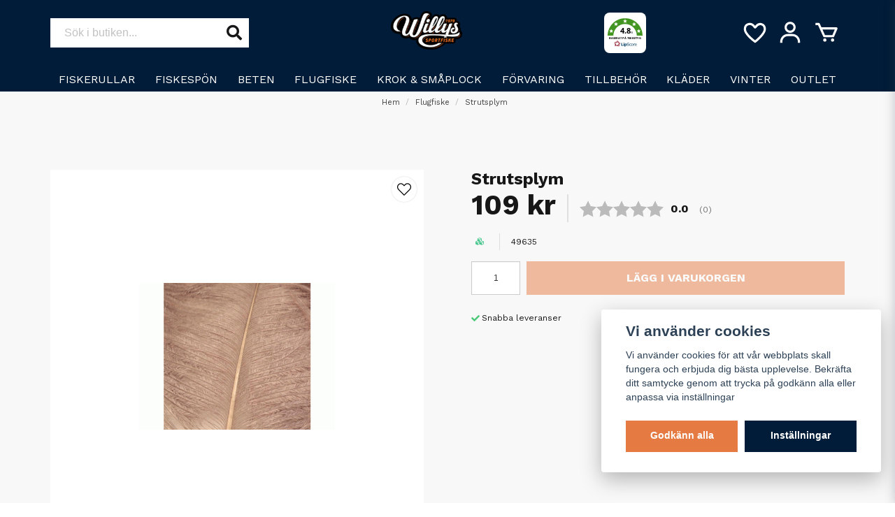

--- FILE ---
content_type: text/html; charset=UTF-8
request_url: https://willyssportfiske.se/sv/products/strutsplym
body_size: 37054
content:
<!DOCTYPE html>
<html lang="sv">

<!--

  ,****************,
 ********************
**/   __  _ _  _   \**
**   //\\// \\//    **
**   EHANDEL //     **
**\                /**
 ********************
  `****************`

LEVERERAT AV
NY EHANDEL | https://www.nyehandel.se

VISIT IP: 172.31.20.224
Datum/Tid: 2026-01-14 03:47:09

-->

<head>
    <meta charset="utf-8">
<meta http-equiv="X-UA-Compatible" content="IE=edge">
<meta name="viewport" content="width=device-width, initial-scale=1, maximum-scale=1, user-scalable=0">
<meta name="csrf-token" content="YRL52oXtvRUFJehZvmhf5EqaYHIHZjnUFmJX2eIO">

<link rel="manifest" href="/manifest.json" crossorigin="use-credentials">

    <link rel="icon" href="https://d3dnwnveix5428.cloudfront.net/store_4f84fd4b-872f-4206-9aff-9c93a7cfff02/images/q4Ctj68icslx9Rs1679581778.png"/>
    

    <link rel="alternate" hreflang="x-default" href="https://willyssportfiske.se/sv/products/strutsplym"/>
    <link rel="alternate" hreflang="sv-SE" href="https://willyssportfiske.se/sv/products/strutsplym"/>
    <link rel="alternate" hreflang="sv-DK" href="https://willyssportfiske.se/sv/products/strutsplym"/>
    <link rel="alternate" hreflang="sv-FI" href="https://willyssportfiske.se/sv/products/strutsplym"/>

    <title>Strutsplym</title>
    <meta name="title" content="Strutsplym">
    <meta property="og:title" content="Strutsplym">
    <meta property="twitter:title" content="Strutsplym">
    <meta property="twitter:card" content="summary">
    <meta name="description" content=" Strutsherl är ett material som har många användningsområden, butt på laxflugor, kropp på puppor, vingar på gäddflugor mm. Ett mycket populärt material tack vare dess...">
    <meta property="og:description" content=" Strutsherl är ett material som har många användningsområden, butt på laxflugor, kropp på puppor, vingar på gäddflugor mm. Ett mycket populärt material tack vare dess...">
    <meta property="og:site_name" content="Willys Sportfiske AB">
    <meta name="author" content="Willys Sportfiske AB">
    <meta property="og:logo" content="https://nycdn.nyehandel.se/store_4f84fd4b-872f-4206-9aff-9c93a7cfff02/images/3078Tl0fxy0z3141680075063.png">
    <meta name="image" content="https://nycdn.nyehandel.se/store_4f84fd4b-872f-4206-9aff-9c93a7cfff02/images/RMM2QulM5CV56am1679579683.gif">
    <meta property="og:image" content="https://nycdn.nyehandel.se/store_4f84fd4b-872f-4206-9aff-9c93a7cfff02/images/RMM2QulM5CV56am1679579683.gif">
    <meta property="twitter:image" content="https://nycdn.nyehandel.se/store_4f84fd4b-872f-4206-9aff-9c93a7cfff02/images/RMM2QulM5CV56am1679579683.gif">
    <meta property="og:url" content="https://willyssportfiske.se/sv/products/strutsplym">
    <meta property="og:type" content="product">

    <link rel="canonical" href="https://willyssportfiske.se/sv/products/strutsplym" />
    <link rel="apple-touch-icon" sizes="180x180" href="https://nycdn.nyehandel.se/store_4f84fd4b-872f-4206-9aff-9c93a7cfff02/images/q4Ctj68icslx9Rs1679581778.png?width=180&height=180" />
    <link rel="icon" sizes="192x192" type="image/png" href="https://nycdn.nyehandel.se/store_4f84fd4b-872f-4206-9aff-9c93a7cfff02/images/q4Ctj68icslx9Rs1679581778.png?width=192&height=192" />
    <link rel="icon" sizes="96x96" type="image/png" href="https://nycdn.nyehandel.se/store_4f84fd4b-872f-4206-9aff-9c93a7cfff02/images/q4Ctj68icslx9Rs1679581778.png?width=96&height=96" />
    <link rel="icon" sizes="32x32" type="image/png" href="https://nycdn.nyehandel.se/store_4f84fd4b-872f-4206-9aff-9c93a7cfff02/images/q4Ctj68icslx9Rs1679581778.png?width=32&height=32" />
    <link rel="icon" sizes="16x16" type="image/png" href="https://nycdn.nyehandel.se/store_4f84fd4b-872f-4206-9aff-9c93a7cfff02/images/q4Ctj68icslx9Rs1679581778.png?width=16&height=16" />



        <script type="text/javascript">
        //<![CDATA[
        window.lipscoreInit = function() {
            lipscore.init({
                apiKey: "e5564709563114a3a91ee530"
            });
        };
        (function() {
            var scr = document.createElement('script'); scr.async = 1;
            scr.src = "//static.lipscore.com/assets/sv/lipscore-v1.js";
            document.getElementsByTagName('head')[0].appendChild(scr);
        })();
        //]]>
    </script>

<script>
    // Consent Mode prep
    window.dataLayer = window.dataLayer || [];
    function gtag(){dataLayer.push(arguments);}

    if(localStorage.getItem('consentMode') === null){

        const consentMode = {
            'functionality_storage': 'granted',
            'ad_storage': 'denied',
            'ad_user_data': 'denied',
            'ad_personalization': 'denied',
            'analytics_storage': 'denied'
        };
        localStorage.setItem('consentMode', JSON.stringify(consentMode));
        gtag('consent', 'default', consentMode);
        window.dataLayer.push({
            'event': 'cookie_consent_update',
            'value': JSON.parse(localStorage.getItem('consentMode')),
        })
    } else {
        gtag('consent', 'default', JSON.parse(localStorage.getItem('consentMode')));

        window.dataLayer.push({
            'event': 'cookie_consent_update',
            'value': JSON.parse(localStorage.getItem('consentMode')),
        })
    }
</script>

    <script async src="https://www.googletagmanager.com/gtag/js?id=G-FDCDDK5FCV"></script>
    <script>
        window.dataLayer = window.dataLayer || [];
        function gtag(){dataLayer.push(arguments);}
        gtag('js', new Date());

        gtag('config', 'G-FDCDDK5FCV' );
        gtag('set', 'url_passthrough', true);
        gtag('set', 'ads_data_redaction', true);
    </script>


    <!-- Google Tag Manager -->
    <script>(function(w,d,s,l,i){w[l]=w[l]||[];w[l].push({'gtm.start':
                new Date().getTime(),event:'gtm.js'});var f=d.getElementsByTagName(s)[0],
            j=d.createElement(s),dl=l!='dataLayer'?'&l='+l:'';j.async=true;j.src=
            'https://www.googletagmanager.com/gtm.js?id='+i+dl;f.parentNode.insertBefore(j,f);
        })(window,document,'script','dataLayer', 'GTM-KK3XVCF');</script>
    <!-- End Google Tag Manager -->




    <!-- Meta Pixel Code -->
<script>
!function(f,b,e,v,n,t,s)
{if(f.fbq)return;n=f.fbq=function(){n.callMethod?
n.callMethod.apply(n,arguments):n.queue.push(arguments)};
if(!f._fbq)f._fbq=n;n.push=n;n.loaded=!0;n.version='2.0';
n.queue=[];t=b.createElement(e);t.async=!0;
t.src=v;s=b.getElementsByTagName(e)[0];
s.parentNode.insertBefore(t,s)}(window, document,'script',
'https://connect.facebook.net/en_US/fbevents.js');
fbq('init', '560223835946665');
fbq('track', 'PageView');
</script>
<noscript><img height="1" width="1" style="display:none"
src="https://www.facebook.com/tr?id=560223835946665&ev=PageView&noscript=1"
/></noscript>
<!-- End Meta Pixel Code -->


<!-- Lipscore -- START -->
<script type="text/javascript">
    //<![CDATA[
    window.lipscoreInit = function() {
        lipscore.init({
            apiKey: "e5564709563114a3a91ee530"
        });
    };
    (function() {
        var scr = document.createElement('script'); scr.async = 1;
        scr.src = "//static.lipscore.com/assets/en/lipscore-v1.js";
        document.getElementsByTagName('head')[0].appendChild(scr);
    })();
    //]]>
</script>  
<!-- Lipscore -- END -->

    <script type="application/ld+json">{"WebSite":{"@context":"https:\/\/schema.org","@type":"WebSite","url":"https:\/\/willyssportfiske.se","potentialAction":{"@type":"SearchAction","target":{"@type":"EntryPoint","urlTemplate":"https:\/\/willyssportfiske.se\/sv\/search?query={search_term_string}"},"query-input":"required name=search_term_string"}},"Organization":{"@context":"https:\/\/schema.org","@type":"Organization","url":"https:\/\/willyssportfiske.se","logo":"https:\/\/nycdn.nyehandel.se\/store_4f84fd4b-872f-4206-9aff-9c93a7cfff02\/images\/3078Tl0fxy0z3141680075063.png"},"Product":{"@context":"https:\/\/schema.org","@type":"Product","name":"Strutsplym","description":"<p>Strutsherl är ett material som har många användningsområden, butt på laxflugor, kropp på puppor, vingar på gäddflugor mm. Ett mycket populärt material tack vare dess mångsidighet. Används traditionellt till kroppar på puppor som tex. Sälhårspuppan - och om man ser till den moderna flugbindningen så används dessa i allt större grad till gäddflugor och stora streamers.<\/p>\n<ul>\n<li>9st färger<\/li>\n<li>Hel plym<\/li>\n<\/ul>","sku":"49635","gtin":"053526054071","offers":{"@type":"Offer","url":"https:\/\/willyssportfiske.se\/sv\/products\/strutsplym","availability":"https:\/\/schema.org\/OutOfStock","price":109,"priceCurrency":"SEK","itemCondition":"https:\/\/schema.org\/NewCondition"},"category":"Flugfiske","brand":{"@type":"Brand","name":""},"image":["https:\/\/nycdn.nyehandel.se\/store_4f84fd4b-872f-4206-9aff-9c93a7cfff02\/images\/EFKMb9eBB79Gbbm1679579624.gif?width=400&height=400","https:\/\/nycdn.nyehandel.se\/store_4f84fd4b-872f-4206-9aff-9c93a7cfff02\/images\/eWDPUDWAxMPP6ok1679579624.gif?width=400&height=400","https:\/\/nycdn.nyehandel.se\/store_4f84fd4b-872f-4206-9aff-9c93a7cfff02\/images\/s9r6o0LC1tTlVEC1679579631.gif?width=400&height=400","https:\/\/nycdn.nyehandel.se\/store_4f84fd4b-872f-4206-9aff-9c93a7cfff02\/images\/OXcepiX0RTU87ns1679579631.gif?width=400&height=400","https:\/\/nycdn.nyehandel.se\/store_4f84fd4b-872f-4206-9aff-9c93a7cfff02\/images\/7JqmRyeOk5fh5Vs1679579631.gif?width=400&height=400","https:\/\/nycdn.nyehandel.se\/store_4f84fd4b-872f-4206-9aff-9c93a7cfff02\/images\/aBSoaLxs1oh56ul1679579631.gif?width=400&height=400","https:\/\/nycdn.nyehandel.se\/store_4f84fd4b-872f-4206-9aff-9c93a7cfff02\/images\/3OIx3F1xEEqq66j1679579663.gif?width=400&height=400","https:\/\/nycdn.nyehandel.se\/store_4f84fd4b-872f-4206-9aff-9c93a7cfff02\/images\/RMM2QulM5CV56am1679579683.gif?width=400&height=400","https:\/\/nycdn.nyehandel.se\/store_4f84fd4b-872f-4206-9aff-9c93a7cfff02\/images\/qWvbErj8h4Dumt41679579702.gif?width=400&height=400"]},"BreadcrumbList":{"@context":"https:\/\/schema.org","@type":"BreadcrumbList","itemListElement":[{"@type":"ListItem","position":1,"item":{"@id":"https:\/\/willyssportfiske.se\/sv\/categories\/flugfiske","name":"Flugfiske","image":null}},{"@type":"ListItem","position":2,"item":{"@id":"https:\/\/willyssportfiske.se\/sv\/categories\/flugfiske","name":"Flugfiske","image":null}},{"@type":"ListItem","position":3,"item":{"@id":"https:\/\/willyssportfiske.se\/sv\/products\/strutsplym","name":"Strutsplym","image":null}}]}}</script>

    <link rel="stylesheet" href="/themes/foundation/css/foundation.css?id=f856d9d4af1189e7c0d68b318b1bf59f">

    <link rel="stylesheet" href="https://cdn.jsdelivr.net/gh/lipis/flag-icons@7.0.0/css/flag-icons.min.css" />

            <link rel="preconnect" href="https://fonts.gstatic.com">
        <link href="https://fonts.googleapis.com/css2?family=Work+Sans:wght@400;700&amp;family=Work+Sans:wght@400;700&amp;display=swap" rel="stylesheet">
    
    <script src="https://www.google.com/recaptcha/api.js?hl=sv" async defer></script>

    <style type="text/css" id="nyts">
        :root{ --primary-color:#070707;--body-background:#f8f8f8;--text-color:#171717;--title-color:#171717;--body-font-family:"Work Sans",sans-serif;--title-font-family:"Work Sans",sans-serif;--body-font-size:1em;--topbar-height:30px;--topbar-background:#f6f6f6;--topbar-color:#171717;--topbar-font-size:0.7em;--topbar-usp-icon-color:#48c777;--announcement-background:#000;--announcement-color:#fff;--announcement-action-background:#ff1500;--announcement-action-color:#FFFFFF;--announcement-font-size:1.1em;--announcement-padding:4px;--header-height:131px;--header-height-touch:96px;--header-background:#001c38;--header-background-touch:#001c38;--header-icon-color:#FFFFFF;--header-icon-color-touch:#FFFFFF;--header-cart-badge-background:#e6671f;--header-cart-badge-color:#fff;--header-brand-image-max-width:180px;--header-brand-image-max-height:55px;--header-brand-image-max-width-touch:120px;--header-brand-image-max-height-touch:35px;--header-icon-size:38px;--header-icon-size-touch:24px;--campaign-bar-background:#000;--campaign-bar-color:#fff;--campaign-bar-font-size:1em;--campaign-bar-justify:center;--campaign-bar-font-weight:normal;--campaign-bar-padding:10px;--navbar-color:#fff;--navbar-background:transparent;--navbar-hover-background:#DDE6E8;--navbar-hover-color:#F39C19;--navbar-dropdown-background:#DDE6E8;--navbar-dropdown-color:#171717;--navbar-justify:flex-start;--breadcrumb-background:transparent;--breadcrumb-color:#424242;--breadcrumb-color-hover:#a9a9a9;--breadcrumb-font-size:0.7em;--breadcrumb-justify:center;--category-description-background:transparent;--category-description-color:#000;--product-box-border-radius:0px;--product-box-border-color:transparent;--product-box-border-size:1px;--product-box-padding:12px;--product-list-buy-button-background:#48c777;--product-list-buy-button-border-color:#48c777;--product-list-buy-button-color:#fff;--product-box-text-align:none;--product-box-image-object-fit:contain;--button-buy-background:#e57b43;--button-buy-color:#fff;--button-border-radius:0px;--checkout-button-background:#e57b43;--checkout-button-border-color:#e57b43;--checkout-button-color:#fff;--primary-button-background:#e57b43;--primary-button-border-color:#e57b43;--primary-button-color:#fff;--secondary-button-background:#001c38;--secondary-button-border-color:#001c38;--secondary-button-color:#FFFFFF;--search-box-color:#171717;--search-box-border-radius:0px;--search-box-border-size:0px;--search-box-border-color:#171717;--search-box-background:#fff;--search-box-width:400px;--search-box-height:42px;--search-box-icon-color:#171717;--search-box-dropdown-background:#fff;--search-box-dropdown-color:#171717;--tag-border-radius:0px;--tag-background:#001c38;--tag-border-color:#001c38;--tag-color:#fff;--tag-font-size:0.7em;--pagination-border-radius:0px;--pagination-border-color:#171717;--pagination-background:#fff;--pagination-color:#171717;--pagination-current-border-color:#070707;--pagination-current-background:#070707;--pagination-current-color:#fff;--footer-background:#001c38;--footer-color:#FFFFFF;--footer-title-color:#FFFFFF;--footer-link-color:#FFFFFF;--footer-top-bottom-space:50px;--checkout-background:#fff;--checkout-header-background:#001c38;--checkout-header-color:#fff;--checkout-header-height:70px;--checkout-header-height-touch:60px;--flex-grid-width:5px;--mobile-tabs-background:#f5f5f5;--mobile-tabs-color:#171717;--mobile-tabs-active-background:#fff;--mobile-tabs-active-color:#171717;--mobile-sub-title-background:#e57b43;--mobile-sub-title-color:#fff;--mobile-sub-show-all-background:#f5f5f5;--mobile-sub-show-all-color:#000;--mobile-go-back-background:#fff;--mobile-go-back-color:#171717; }:root {  --ribbon-sale-background: #e6671f;  --sale-color: #e6671f;  --ribbon-news-background: #001c38;}footer .components .component {  width:auto;  flex:1;}footer .components .component:last-child {text-align:right;}footer .components {margin-bottom:0;}.footer-pages {   background:#001c38;  padding:1rem 0;  padding-bottom:4rem;}.footer-pages__divider {border-top:2px solid white; margin:1rem 0;}.footer-pages h3 {display:none;}.footer-pages ul {display:flex;}.footer-pages ul li {flex:1; text-align:center;}.footer-pages ul li a {color:white;font-weight:bold;}footer .newsletter-form h2 {color:white; }footer .newsletter-form h2:before,footer .newsletter-form h2:after {display:none;}footer .section {padding:0!important;}footer .newsletter-form .placeholder {color:#000;}footer .image-component {display:flex; justify-content: center;}footer .social-icons {  display:flex;  justify-content: flex-end;  gap: 1rem;}.social-icons li .svg-icon {    width: 36px;    height: 36px;    display: block;    overflow: hidden;    margin: 0;}.social-icons li a {border-radius: 50%;    box-shadow: 0 0 0 1px #fff;}.social-icons li .svg-icon svg {}footer strong {color:inherit;}.product-variant-dropdown .dropdown-menu {  max-height:350px;  overflow-y:scroll;}.button.is-hovered, .button:hover {color:#fff;}.buy-form .amount-input .control .button {background: #fff; border-color:#ccc; color:#000;}.buy-form .amount-input .control .button, .buy-form .amount-input .control input {border-color:#ccc;}.buy-form .amount-input .control .button, .buy-form .amount-input .control:first-child,.buy-form .amount-input .control .button, .buy-form .amount-input .control:last-child {display:none;}.buy-form .field.amount-input.is-small .input {width:70px;}.product-page .product-detail__information .price-features {}.product-page .product-detail__information .price {  font-size:2.5rem;  line-height:2rem;}.product-page .product-accessories{  margin:0;}.product-page .product-accessories .product-accessories__items {  background: #fff;  padding: 0.5rem 1rem;  border-radius: 4px;}.product-page .product-detail__information .product-accessories h3 {border:0; padding-bottom:.5rem;}.category-boxes-columns__column {background:white;}header .button.cart-button .badge {    right:0;    border-radius: 24px;    height: 18px;    width: 18px;}header .main-bar .container .brand img {height: 56px;}header .main-bar .container .actions {display:flex; justify-content:flex-end;}header nav.navbar .navbar-menu li.navbar-item a {  text-transform:uppercase;  font-weight:normal;}header .main-bar .main-bar__content {width:100%;display:flex; align-items:center; justify-content:space-between; padding:1rem;}header .main-bar .main-bar__content .main-bar__content__left .channel-select,header .main-bar .main-bar__content .main-bar__content__left .hamburger {display:none;}header .main-bar .main-bar__content > * {width: 25%; display:flex;} header .main-bar .main-bar__content .main-bar__content__center {width:50%;}header .main-bar .main-bar__content .main-bar__content__center .brand a {display:flex;}header .main-bar .main-bar__content > div:last-child {justify-content:flex-end;}header .main-bar .main-bar__content .search {max-width: 100%;}header .main-bar .main-bar__content .actions {align-items:center;}header .main-bar .main-bar__content .actions .customer-type-select {margin-right:.5rem;}header .main-bar .main-bar__content__left .hamburger {height: auto; padding:0; margin-right:1rem; display:flex;}header .main-bar .main-bar__content__center {justify-content:center;}header .search-box {border-radius:0px;}.navbar {  min-height: 2.5rem;}.navbar>.container {    min-height: 2.5rem;}.navbar-item.has-dropdown a{    padding-right:.75rem;}header nav.navbar .navbar-menu li.navbar-item a:after {display:none;}header nav.navbar .navbar-menu {    display: flex;    justify-content: space-between;}header nav.navbar .navbar-menu li.navbar-item {  border-bottom:3px solid transparent;  transition: all .2s;}header nav.navbar .navbar-menu li.navbar-item:hover {  border-color:#e6671f;  } .index-menu .index-menu-header {border-color:#eae9e9;}.index-menu .index-menu-header h4 {font-size:2rem;}.index-menu a {color:#000000!important;}.product-card .details {  display:flex;  flex-direction:column;}.product-card .details .name {  white-space:normal;   font-size: .85rem;}.product-card .details a {  flex-grow:1;}.product-card div:first-of-type  {  display:flex;  flex-direction:column;  flex-grow: 1;}.product-card .offer .price {  font-weight:bold;  font-size:1.2rem;}.product-card .offer .price.has-comparison {	color:var(--text-color);}.product-card .offer .price.has-comparison .comparison {}.product-page .product-image-slider__slides .slide a .ratio {background:#fff;}.product-card .product-card__ribbons div {flex-grow:0;}.product-card .has-variants {  font-size: .85rem;  background: #001c38;  color: white;}.template-components__banner {margin-top:1.5rem;}h2 {overflow: hidden;  position: relative;  text-align:center;  font-size:1.2rem;}h2:before,h2:after {  background-color: #000;  content: "";  display: inline-block;  height: 2px;  position: relative;  vertical-align: middle;  width: 50%;}h2:before {  right: 0.5em;  margin-left: -50%;}h2:after {  left: 0.5em;  margin-right: -50%;}.category-description h2:after,  .category-description h2:before {  background-color:transparent;  }.product-page .product-information > * {width:100%;}.product-page .products.has-3>* {    width: 25%;}.product-tabs {}.product-tabs__header {border-bottom:0; background:#fff;}.product-tabs__content {background: #fff; padding: 1rem;border:2px solid #f2f2f2; border-top:0px;}.product-tabs__header li.is-active {background: transparent; color:inherit; border-bottom:0px;}.product-tabs__header li {  margin:0;  flex:1;  text-align:center;  border: 2px solid #f2f2f2;  font-weight: normal;  padding: 1rem;  border-right:0;}.product-tabs__header li:hover {color:inherit; background:#f8f8f8;}.product-tabs__header li:last-child {border-right:2px solid #f2f2f2; }.product-page .product-meta a {display:none!important;}.product-tabs .questions {display:flex; width:100%; justify-content:center;}.product-tabs .questions .product-questions {width:450px; max-width:100%;}nav.pagination a {  border-color: #e2e2e2;}nav.pagination a.is-current {    border-color: #d5d5d5;    background: #d5d5d5;  	color: var(--text-color);}.load-more-products button {background: var(--button-buy-background);    border-color: var(--button-buy-background);  color:#fff;font-weight:bold;}.product-page .product-detail__information .variants {margin:1rem 0;}/*.product-page .product-image-slider__thumbnails .thumb {width:calc(16.66% - 12px);}*/.subcategory-cards__card {  background: #001c38; border-color:#001c38; justify-content: center;height: 100%;}.subcategory-cards>* a {color:#fff;text-align:center;}@media screen and (max-width: 1023px){  header {border: none;}  header .main-bar .main-bar__content {    padding:.5rem;    padding-bottom: 10px;  }     header .main-bar .container .brand img {    height: 38px;  }     header .main-bar .main-bar__content .actions .account-button,  header .main-bar .main-bar__content .actions .customer-select-with-label {display:none;}  header .main-bar .main-bar__content__left .hamburger {      height: var(--header-icon-size);    width: var(--header-icon-size);  }  header .main-bar .main-bar__content .main-bar__content__left .channel-select,header .main-bar .main-bar__content .main-bar__content__left .hamburger {display:block;}  header .main-bar .main-bar__content .main-bar__content__left .hamburger {margin:0; display:flex; align-items:center;}    header .main-bar .main-bar__content .main-bar__content__left {align-items:center;}    header .main-bar .main-bar__content .search {display:none;}  header .main-bar .main-bar__content .search.active {left: 0;position: absolute;top: 0;width: 100%;z-index: 41;display:block;padding:0 .5rem;}    header .main-bar .main-bar__content .search .search-box {width:100%;}  header .main-bar .actions {display:flex;}    .template-components__banner {margin-top:0.5rem;}   /* .product-detail__media .product-image-slider__thumbnails .thumb {    margin: 2px;    width: calc(15% - 15px);  }*/    .product-page .product-detail__information .variants {    margin:.5rem 0;  }    .subcategory-cards>* {    flex: none;    width: 50%!important;  }    .product-twist {	display: flex;    flex-direction: column-reverse;    gap: 1rem;  }    .category-boxes-columns__column {flex-direction:column;}    footer .components .component {    max-width:100%;    width:100%;    text-align:center;  }  footer .components .component:last-child {display:none;}  .footer-pages .page-links {flex-direction:column;}}/* lipscore */.lipscore-service-review-testimonial {  width: 100%;  height: 200px;  max-width: 850px;}.lipscore--header .lipscore-service-review-badge-starred ,.section--lipscore {  display: grid;  place-items: center;}.lipscore--header {  display: grid !important;  place-items: center;  width: 60px !important;  height: 58px;  background: white;  border-radius: 8px;  padding: 4px;}@media screen and (max-width: 768px) {  .lipscore--header {    display: none !important;  }}
    </style>
    
    <!-- checkout js -->
    

</head>

<body class="has-fixed-header" style="visibility: hidden;">

    <!-- Google Tag Manager (noscript) -->
    <noscript><iframe src="https://www.googletagmanager.com/ns.html?id=GTM-KK3XVCF" height="0" width="0" style="display:none;visibility:hidden"></iframe></noscript>
    <!-- End Google Tag Manager (noscript) -->

<a href="#skip-to-main-content" class="skip__main-content" id="skip-to" tabindex="0"
   @click="setMainFocus">Hoppa till innehåll</a>

<div id="store-instance" class="main-wrapper">

            <cookie-concent visitor-id="" :takeover="false" gdpr="" message=""></cookie-concent>
    
    
    
    


                    <header id="store-header">
        <div class="main is-hidden-touch">
  <div class="container">
    <div class="left">
      <div id="search-container" class="search search-type-original "
     >

            <product-search
            search-query=""
            placeholder=""></product-search>
    
</div>

    </div>
    <div class="center search-desktop">
      <div class="brand "
     >
    <a href="/">
                    <img src="https://d3dnwnveix5428.cloudfront.net/store_4f84fd4b-872f-4206-9aff-9c93a7cfff02/images/u43vcMkcELfzdxanBYD3IedIqtQKdFHbIwo9VgRB.png" alt="Willys Sportfiske AB" title="Willys Sportfiske AB"/>
            </a>
</div>
     
    </div>
    <div class="lipscore--header"> 
      <div class="lipscore-service-review-badge-starred"
           data-ls-widget-height="50px"
           data-ls-widget-width="50px">
      </div>
    </div>
    <div class="right">
      <div class="actions flex">
        <a aria-label="Lägg till som favorit" class="button favorite-button"
	        href="https://willyssportfiske.se/sv/favorites">
		<span class="icon" aria-hidden="true">
							<svg width="48px" height="48px" viewBox="0 0 24 24" fill="none" xmlns="http://www.w3.org/2000/svg">
					<path d="M12.7692 6.70483C9.53846 2.01902 4 3.90245 4 8.68256C4 13.4627 13.2308 20 13.2308 20C13.2308 20 22 13.2003 22 8.68256C22 4.16479 16.9231 2.01903 13.6923 6.70483L13.2308 7.0791L12.7692 6.70483Z"
					      stroke="currentColor" stroke-width="2" stroke-linecap="round" stroke-linejoin="round"/>
				</svg>
					</span>
	</a>


        <a aria-label="Mitt konto"
   class="button account-button" href="https://willyssportfiske.se/sv/account">
                        <span class="icon">

                                                            <svg xmlns="http://www.w3.org/2000/svg"
                                     viewBox="0 0 24 24">
                                    <circle fill="none" cx="12" cy="7" r="3"></circle>
                                    <path d="M12 2C9.243 2 7 4.243 7 7s2.243 5 5 5 5-2.243 5-5S14.757 2 12 2zM12 10c-1.654 0-3-1.346-3-3s1.346-3 3-3 3 1.346 3 3S13.654 10 12 10zM21 21v-1c0-3.859-3.141-7-7-7h-4c-3.86 0-7 3.141-7 7v1h2v-1c0-2.757 2.243-5 5-5h4c2.757 0 5 2.243 5 5v1H21z"></path>
                                </svg>
                            

                        </span>
</a>
        <div class="basket-icon">
    <basket-component>

                    <svg class="fill-current" xmlns="http://www.w3.org/2000/svg"
                 viewBox="0 0 24 24">
                <path d="M21,7H7.462L5.91,3.586C5.748,3.229,5.392,3,5,3H2v2h2.356L9.09,15.414C9.252,15.771,9.608,16,10,16h8 c0.4,0,0.762-0.238,0.919-0.606l3-7c0.133-0.309,0.101-0.663-0.084-0.944C21.649,7.169,21.336,7,21,7z M17.341,14h-6.697L8.371,9 h11.112L17.341,14z"></path>
                <circle cx="10.5" cy="18.5" r="1.5"></circle>
                <circle cx="17.5" cy="18.5" r="1.5"></circle>
            </svg>
        

    </basket-component>
</div>
      </div>

    </div>
  </div>
</div>
<div class="is-hidden-mobile">
  <nav class="navbar "
     >
    <div class="container">
        <ul class="navbar-menu">
    
        
        
            
            
                                    <li class="navbar-item has-dropdown is-hoverable">
                        <a class="navbar-link"
                           href="https://willyssportfiske.se/sv/categories/fiskerullar"
                           target="_self"
                        >
                            Fiskerullar

                        </a>
                        <ul class="navbar-dropdown">
            <li>
        <a href="https://willyssportfiske.se/sv/categories/haspelrullar" target="_self">
            Haspelrullar
        </a>
    </li>

            <li>
        <a href="https://willyssportfiske.se/sv/categories/multirullar" target="_self">
            Multirullar
        </a>
    </li>

            <li>
        <a href="https://willyssportfiske.se/sv/categories/havsfiskerullar" target="_self">
            Havsfiskerullar
        </a>
    </li>

            <li>
        <a href="https://willyssportfiske.se/sv/categories/inkapslade-rullar" target="_self">
            Inkapslade rullar
        </a>
    </li>

            <li>
        <a href="https://willyssportfiske.se/sv/categories/tillbehor-rullar" target="_self">
            Tillbehör Rullar
        </a>
    </li>

    
</ul>
                    </li>
                
                    
            
            
                                    <li class="navbar-item has-dropdown is-hoverable">
                        <a class="navbar-link"
                           href="https://willyssportfiske.se/sv/categories/fiskespon-set"
                           target="_self"
                        >
                            Fiskespön

                        </a>
                        <ul class="navbar-dropdown">
            <li class="nested navbar-item dropdown">
        <div class="dropdown-trigger">
            <a href="https://willyssportfiske.se/sv/categories/fiskeset" target="_self">
                Fiskeset
            </a>
        </div>
        <div class="dropdown-menu" id="dropdown-menu" role="menu">
            <ul class="dropdown-content">
                                    <li>
        <a href="https://willyssportfiske.se/sv/categories/haspelset" target="_self">
            Haspelset
        </a>
    </li>

                                    <li>
        <a href="https://willyssportfiske.se/sv/categories/havsfiskeset" target="_self">
            Havsfiskeset
        </a>
    </li>

                            </ul>
        </div>
    </li>
            <li>
        <a href="https://willyssportfiske.se/sv/categories/haspelspon" target="_self">
            Haspelspön
        </a>
    </li>

            <li>
        <a href="https://willyssportfiske.se/sv/categories/spinnspon" target="_self">
            Spinnspön
        </a>
    </li>

            <li>
        <a href="https://willyssportfiske.se/sv/categories/teleskop-flerdelade" target="_self">
            Teleskop &amp; Flerdelade
        </a>
    </li>

            <li>
        <a href="https://willyssportfiske.se/sv/categories/havsfiskespon" target="_self">
            Havsfiskespön
        </a>
    </li>

            <li>
        <a href="https://willyssportfiske.se/sv/categories/trollingspon" target="_self">
            Trollingspön
        </a>
    </li>

    
</ul>
                    </li>
                
                    
            
            
                                    <li class="navbar-item has-dropdown is-hoverable">
                        <a class="navbar-link"
                           href="https://willyssportfiske.se/sv/categories/beten-55"
                           target="_self"
                        >
                            Beten

                        </a>
                        <ul class="navbar-dropdown">
            <li>
        <a href="https://willyssportfiske.se/sv/categories/wobbler" target="_self">
            Wobbler
        </a>
    </li>

            <li>
        <a href="https://willyssportfiske.se/sv/categories/skeddrag" target="_self">
            Skeddrag
        </a>
    </li>

            <li>
        <a href="https://willyssportfiske.se/sv/categories/spinnare" target="_self">
            Spinnare
        </a>
    </li>

            <li>
        <a href="https://willyssportfiske.se/sv/categories/tailspinners" target="_self">
            Tailspinners
        </a>
    </li>

            <li>
        <a href="https://willyssportfiske.se/sv/categories/vibrationsbeten" target="_self">
            Vibrationsbeten
        </a>
    </li>

            <li>
        <a href="https://willyssportfiske.se/sv/categories/jigg-gummibeten" target="_self">
            Jigg &amp; Gummibeten
        </a>
    </li>

            <li>
        <a href="https://willyssportfiske.se/sv/categories/chatterbaitsbladed-jigs" target="_self">
            Chatterbaits/Bladed Jigs
        </a>
    </li>

            <li>
        <a href="https://willyssportfiske.se/sv/categories/tailbeten-tailar" target="_self">
            Tailbeten &amp; Tailar
        </a>
    </li>

            <li>
        <a href="https://willyssportfiske.se/sv/categories/jerkbaits" target="_self">
            Jerkbaits
        </a>
    </li>

            <li>
        <a href="https://willyssportfiske.se/sv/categories/poppers-ytbeten" target="_self">
            Poppers &amp; Ytbeten
        </a>
    </li>

            <li>
        <a href="https://willyssportfiske.se/sv/categories/spinnerbaits-gaddspinnare" target="_self">
            Spinnerbaits &amp; Gäddspinnare
        </a>
    </li>

            <li>
        <a href="https://willyssportfiske.se/sv/categories/powerbait-luktmedel" target="_self">
            PowerBait &amp; Luktmedel
        </a>
    </li>

            <li>
        <a href="https://willyssportfiske.se/sv/categories/havsoringsdrag" target="_self">
            Havsöringsdrag
        </a>
    </li>

            <li>
        <a href="https://willyssportfiske.se/sv/categories/havsfiskebeten" target="_self">
            Havsfiskebeten
        </a>
    </li>

            <li>
        <a href="https://willyssportfiske.se/sv/categories/saltvattensbeten" target="_self">
            Saltvattensbeten
        </a>
    </li>

            <li>
        <a href="https://willyssportfiske.se/sv/categories/spinnfluga" target="_self">
            Spinnfluga
        </a>
    </li>

            <li>
        <a href="https://willyssportfiske.se/sv/categories/sortiment" target="_self">
            Sortiment
        </a>
    </li>

            <li>
        <a href="https://willyssportfiske.se/sv/categories/mask-dyl" target="_self">
            Mäsk &amp; Dyl.
        </a>
    </li>

            <li>
        <a href="https://willyssportfiske.se/sv/categories/langedrag" target="_self">
            Långedrag
        </a>
    </li>

            <li>
        <a href="https://willyssportfiske.se/sv/categories/adventskalendrar" target="_self">
            Adventskalendrar
        </a>
    </li>

    
</ul>
                    </li>
                
                    
            
            
                                    <li class="navbar-item has-dropdown is-hoverable">
                        <a class="navbar-link"
                           href="https://willyssportfiske.se/sv/categories/flugfiske"
                           target="_self"
                        >
                            Flugfiske

                        </a>
                        <ul class="navbar-dropdown">
            <li>
        <a href="https://willyssportfiske.se/sv/categories/flugfiskeset" target="_self">
            Flugfiskeset
        </a>
    </li>

            <li>
        <a href="https://willyssportfiske.se/sv/categories/flugspon" target="_self">
            Flugspön
        </a>
    </li>

            <li>
        <a href="https://willyssportfiske.se/sv/categories/flugrullar" target="_self">
            Flugrullar
        </a>
    </li>

            <li class="nested navbar-item dropdown">
        <div class="dropdown-trigger">
            <a href="https://willyssportfiske.se/sv/categories/fluglinor" target="_self">
                Fluglinor
            </a>
        </div>
        <div class="dropdown-menu" id="dropdown-menu" role="menu">
            <ul class="dropdown-content">
                                    <li>
        <a href="https://willyssportfiske.se/sv/categories/fluglinor-769" target="_self">
            Fluglinor
        </a>
    </li>

                                    <li>
        <a href="https://willyssportfiske.se/sv/categories/runninglines-shootinglines" target="_self">
            Runninglines / Shootinglines
        </a>
    </li>

                                    <li>
        <a href="https://willyssportfiske.se/sv/categories/backing" target="_self">
            Backing
        </a>
    </li>

                            </ul>
        </div>
    </li>
            <li class="nested navbar-item dropdown">
        <div class="dropdown-trigger">
            <a href="https://willyssportfiske.se/sv/categories/tafsar-tafsmaterial" target="_self">
                Tafsar &amp; Tafsmaterial
            </a>
        </div>
        <div class="dropdown-menu" id="dropdown-menu" role="menu">
            <ul class="dropdown-content">
                                    <li>
        <a href="https://willyssportfiske.se/sv/categories/tafsar-548" target="_self">
            Flugfisketafsar
        </a>
    </li>

                                    <li>
        <a href="https://willyssportfiske.se/sv/categories/tafsmaterial" target="_self">
            Tafsmaterial
        </a>
    </li>

                                    <li>
        <a href="https://willyssportfiske.se/sv/categories/oglor-ringar" target="_self">
            Öglor &amp; Ringar
        </a>
    </li>

                            </ul>
        </div>
    </li>
            <li class="nested navbar-item dropdown">
        <div class="dropdown-trigger">
            <a href="https://willyssportfiske.se/sv/categories/vadare-skor" target="_self">
                Vadare &amp; Skor
            </a>
        </div>
        <div class="dropdown-menu" id="dropdown-menu" role="menu">
            <ul class="dropdown-content">
                                    <li>
        <a href="https://willyssportfiske.se/sv/categories/vadarpaket" target="_self">
            Vadarpaket
        </a>
    </li>

                                    <li>
        <a href="https://willyssportfiske.se/sv/categories/vadarbyxor-539" target="_self">
            Vadarbyxor
        </a>
    </li>

                                    <li>
        <a href="https://willyssportfiske.se/sv/categories/vadarskor" target="_self">
            Vadarskor
        </a>
    </li>

                                    <li>
        <a href="https://willyssportfiske.se/sv/categories/vadarstovlar" target="_self">
            Vadarstövlar
        </a>
    </li>

                                    <li>
        <a href="https://willyssportfiske.se/sv/categories/tillbehor-vadare" target="_self">
            Tillbehör Vadare
        </a>
    </li>

                            </ul>
        </div>
    </li>
            <li>
        <a href="https://willyssportfiske.se/sv/categories/vadarjackor-vastar" target="_self">
            Vadarjackor &amp; Västar
        </a>
    </li>

            <li>
        <a href="https://willyssportfiske.se/sv/categories/vaskor-spotuber" target="_self">
            Väskor &amp; Spötuber
        </a>
    </li>

            <li>
        <a href="https://willyssportfiske.se/sv/categories/flytringar" target="_self">
            Flytringar
        </a>
    </li>

            <li class="nested navbar-item dropdown">
        <div class="dropdown-trigger">
            <a href="https://willyssportfiske.se/sv/categories/flugor" target="_self">
                Flugor
            </a>
        </div>
        <div class="dropdown-menu" id="dropdown-menu" role="menu">
            <ul class="dropdown-content">
                                    <li>
        <a href="https://willyssportfiske.se/sv/categories/krokflugor" target="_self">
            Krokflugor
        </a>
    </li>

                                    <li>
        <a href="https://willyssportfiske.se/sv/categories/tubflugor" target="_self">
            Tubflugor
        </a>
    </li>

                                    <li>
        <a href="https://willyssportfiske.se/sv/categories/gaddflugor" target="_self">
            Gäddflugor
        </a>
    </li>

                                    <li>
        <a href="https://willyssportfiske.se/sv/categories/sortiment-667" target="_self">
            Sortiment
        </a>
    </li>

                            </ul>
        </div>
    </li>
            <li>
        <a href="https://willyssportfiske.se/sv/categories/flugaskar" target="_self">
            Flugaskar
        </a>
    </li>

            <li>
        <a href="https://willyssportfiske.se/sv/categories/extraspolar-rullfodral" target="_self">
            Extraspolar &amp; Rullfodral
        </a>
    </li>

            <li class="nested navbar-item dropdown">
        <div class="dropdown-trigger">
            <a href="https://willyssportfiske.se/sv/categories/tillbehor-flugfiske" target="_self">
                Tillbehör Flugfiske
            </a>
        </div>
        <div class="dropdown-menu" id="dropdown-menu" role="menu">
            <ul class="dropdown-content">
                                    <li>
        <a href="https://willyssportfiske.se/sv/categories/kemikalier" target="_self">
            Kemikalier
        </a>
    </li>

                                    <li>
        <a href="https://willyssportfiske.se/sv/categories/verktyg" target="_self">
            Verktyg
        </a>
    </li>

                                    <li>
        <a href="https://willyssportfiske.se/sv/categories/ovriga-flugfisketillbehor" target="_self">
            Övriga Flugfisketillbehör
        </a>
    </li>

                            </ul>
        </div>
    </li>
            <li class="nested navbar-item dropdown">
        <div class="dropdown-trigger">
            <a href="https://willyssportfiske.se/sv/categories/flugbindning-228" target="_self">
                Flugbindning
            </a>
        </div>
        <div class="dropdown-menu" id="dropdown-menu" role="menu">
            <ul class="dropdown-content">
                                    <li>
        <a href="https://willyssportfiske.se/sv/categories/flugbindningsstad" target="_self">
            Flugbindningsstäd
        </a>
    </li>

                                    <li>
        <a href="https://willyssportfiske.se/sv/categories/flugkrok" target="_self">
            Flugkrok
        </a>
    </li>

                                    <li class="nested navbar-item dropdown">
        <div class="dropdown-trigger">
            <a href="https://willyssportfiske.se/sv/categories/kroppsmaterial" target="_self">
                Kroppsmaterial
            </a>
        </div>
        <div class="dropdown-menu" id="dropdown-menu" role="menu">
            <ul class="dropdown-content">
                                    <li>
        <a href="https://willyssportfiske.se/sv/categories/tinsel-braid" target="_self">
            Tinsel &amp; Braid
        </a>
    </li>

                                    <li>
        <a href="https://willyssportfiske.se/sv/categories/dubbing" target="_self">
            Dubbing
        </a>
    </li>

                                    <li>
        <a href="https://willyssportfiske.se/sv/categories/chenille-garn" target="_self">
            Chenille &amp; Garn
        </a>
    </li>

                                    <li>
        <a href="https://willyssportfiske.se/sv/categories/ovriga-kroppsmaterial" target="_self">
            Övriga Kroppsmaterial
        </a>
    </li>

                            </ul>
        </div>
    </li>
                                    <li class="nested navbar-item dropdown">
        <div class="dropdown-trigger">
            <a href="https://willyssportfiske.se/sv/categories/fjader" target="_self">
                Fjäder
            </a>
        </div>
        <div class="dropdown-menu" id="dropdown-menu" role="menu">
            <ul class="dropdown-content">
                                    <li>
        <a href="https://willyssportfiske.se/sv/categories/nackar" target="_self">
            Nackar
        </a>
    </li>

                                    <li>
        <a href="https://willyssportfiske.se/sv/categories/hackel-fjadrar" target="_self">
            Hackel &amp; Fjädrar
        </a>
    </li>

                            </ul>
        </div>
    </li>
                                    <li>
        <a href="https://willyssportfiske.se/sv/categories/har" target="_self">
            Hår
        </a>
    </li>

                                    <li>
        <a href="https://willyssportfiske.se/sv/categories/flash-syntetfiber" target="_self">
            Flash &amp; Syntetfiber
        </a>
    </li>

                                    <li>
        <a href="https://willyssportfiske.se/sv/categories/skallar-fortyngning" target="_self">
            Skallar &amp; Förtyngning
        </a>
    </li>

                                    <li>
        <a href="https://willyssportfiske.se/sv/categories/tubmaterial" target="_self">
            Tubmaterial
        </a>
    </li>

                                    <li>
        <a href="https://willyssportfiske.se/sv/categories/bindtrad" target="_self">
            Bindtråd
        </a>
    </li>

                                    <li>
        <a href="https://willyssportfiske.se/sv/categories/kemikalier-613" target="_self">
            Kemikalier
        </a>
    </li>

                                    <li>
        <a href="https://willyssportfiske.se/sv/categories/verktyg-stad" target="_self">
            Verktyg &amp; Städ
        </a>
    </li>

                                    <li>
        <a href="https://willyssportfiske.se/sv/categories/bindsatser" target="_self">
            Bindsatser
        </a>
    </li>

                                    <li>
        <a href="https://willyssportfiske.se/sv/categories/ovrig-flugbindning" target="_self">
            Övrig Flugbindning
        </a>
    </li>

                            </ul>
        </div>
    </li>
    
</ul>
                    </li>
                
                    
            
            
                                    <li class="navbar-item has-dropdown is-hoverable">
                        <a class="navbar-link"
                           href="https://willyssportfiske.se/sv/categories/krok-smaplock"
                           target="_self"
                        >
                            Krok &amp; Småplock

                        </a>
                        <ul class="navbar-dropdown">
            <li>
        <a href="https://willyssportfiske.se/sv/categories/trekrok" target="_self">
            Trekrok
        </a>
    </li>

            <li>
        <a href="https://willyssportfiske.se/sv/categories/jiggkrok" target="_self">
            Jiggkrok
        </a>
    </li>

            <li>
        <a href="https://willyssportfiske.se/sv/categories/enkel-dubbelkrok" target="_self">
            Enkel- &amp; Dubbelkrok
        </a>
    </li>

            <li>
        <a href="https://willyssportfiske.se/sv/categories/stingers-riggar" target="_self">
            Stingers &amp; Riggar
        </a>
    </li>

            <li>
        <a href="https://willyssportfiske.se/sv/categories/skruvar-skruvskallar" target="_self">
            Skruvar &amp; Skruvskallar
        </a>
    </li>

            <li>
        <a href="https://willyssportfiske.se/sv/categories/tafsar" target="_self">
            Tafsar
        </a>
    </li>

            <li>
        <a href="https://willyssportfiske.se/sv/categories/tafsmaterial-167" target="_self">
            Tafsmaterial
        </a>
    </li>

            <li>
        <a href="https://willyssportfiske.se/sv/categories/beteslas" target="_self">
            Beteslås
        </a>
    </li>

            <li>
        <a href="https://willyssportfiske.se/sv/categories/lekanden" target="_self">
            Lekanden
        </a>
    </li>

            <li>
        <a href="https://willyssportfiske.se/sv/categories/fjaderringar" target="_self">
            Fjäderringar
        </a>
    </li>

            <li>
        <a href="https://willyssportfiske.se/sv/categories/bly-sanken-643" target="_self">
            Bly &amp; Sänken
        </a>
    </li>

            <li>
        <a href="https://willyssportfiske.se/sv/categories/ovrigt-plock" target="_self">
            Övrigt Plock
        </a>
    </li>

    
</ul>
                    </li>
                
                    
            
            
                                    <li class="navbar-item has-dropdown is-hoverable">
                        <a class="navbar-link"
                           href="https://willyssportfiske.se/sv/categories/forvaring"
                           target="_self"
                        >
                            Förvaring

                        </a>
                        <ul class="navbar-dropdown">
            <li>
        <a href="https://willyssportfiske.se/sv/categories/fiskevaskor-boxar" target="_self">
            Fiskeväskor &amp; Boxar
        </a>
    </li>

            <li>
        <a href="https://willyssportfiske.se/sv/categories/betesaskar" target="_self">
            Betesaskar
        </a>
    </li>

            <li>
        <a href="https://willyssportfiske.se/sv/categories/spo-rullforvaring" target="_self">
            Spö- &amp; Rullförvaring
        </a>
    </li>

            <li>
        <a href="https://willyssportfiske.se/sv/categories/ryggsackar" target="_self">
            Ryggsäckar
        </a>
    </li>

            <li>
        <a href="https://willyssportfiske.se/sv/categories/waterproof" target="_self">
            Waterproof
        </a>
    </li>

            <li>
        <a href="https://willyssportfiske.se/sv/categories/avkrokningsmattor-sackar-163" target="_self">
            Avkrokningsmattor &amp; Säckar
        </a>
    </li>

    
</ul>
                    </li>
                
                    
            
            
                                    <li class="navbar-item has-dropdown is-hoverable">
                        <a class="navbar-link"
                           href="https://willyssportfiske.se/sv/categories/tillbehor-164"
                           target="_self"
                        >
                            Tillbehör

                        </a>
                        <ul class="navbar-dropdown">
            <li class="nested navbar-item dropdown">
        <div class="dropdown-trigger">
            <a href="https://willyssportfiske.se/sv/categories/linor" target="_self">
                Linor
            </a>
        </div>
        <div class="dropdown-menu" id="dropdown-menu" role="menu">
            <ul class="dropdown-content">
                                    <li>
        <a href="https://willyssportfiske.se/sv/categories/flatlinor-superlinor" target="_self">
            Flätlinor (superlinor)
        </a>
    </li>

                                    <li>
        <a href="https://willyssportfiske.se/sv/categories/nylon" target="_self">
            Nylon
        </a>
    </li>

                                    <li>
        <a href="https://willyssportfiske.se/sv/categories/fluorocarbon" target="_self">
            Fluorocarbon
        </a>
    </li>

                            </ul>
        </div>
    </li>
            <li class="nested navbar-item dropdown">
        <div class="dropdown-trigger">
            <a href="https://willyssportfiske.se/sv/categories/elektronik" target="_self">
                Elektronik
            </a>
        </div>
        <div class="dropdown-menu" id="dropdown-menu" role="menu">
            <ul class="dropdown-content">
                                    <li>
        <a href="https://willyssportfiske.se/sv/categories/ekolod-219" target="_self">
            Ekolod
        </a>
    </li>

                                    <li>
        <a href="https://willyssportfiske.se/sv/categories/combolod-ekolodplotter" target="_self">
            Combolod Ekolod/Plotter
        </a>
    </li>

                                    <li>
        <a href="https://willyssportfiske.se/sv/categories/digitala-sjokort" target="_self">
            Digitala Sjökort
        </a>
    </li>

                                    <li>
        <a href="https://willyssportfiske.se/sv/categories/tillbehor-ekolod" target="_self">
            Tillbehör Ekolod
        </a>
    </li>

                                    <li>
        <a href="https://willyssportfiske.se/sv/categories/elmotor" target="_self">
            Elmotor
        </a>
    </li>

                                    <li>
        <a href="https://willyssportfiske.se/sv/categories/kamera" target="_self">
            Kamera
        </a>
    </li>

                                    <li>
        <a href="https://willyssportfiske.se/sv/categories/pann-ficklampor" target="_self">
            Pann-/Ficklampor
        </a>
    </li>

                            </ul>
        </div>
    </li>
            <li class="nested navbar-item dropdown">
        <div class="dropdown-trigger">
            <a href="https://willyssportfiske.se/sv/categories/kniv-verktyg-303" target="_self">
                Kniv &amp; Verktyg
            </a>
        </div>
        <div class="dropdown-menu" id="dropdown-menu" role="menu">
            <ul class="dropdown-content">
                                    <li>
        <a href="https://willyssportfiske.se/sv/categories/kniv" target="_self">
            Kniv
        </a>
    </li>

                                    <li>
        <a href="https://willyssportfiske.se/sv/categories/fisketang" target="_self">
            Fisketång
        </a>
    </li>

                                    <li>
        <a href="https://willyssportfiske.se/sv/categories/kroklossare-lip-grip" target="_self">
            Kroklossare &amp; Lip-Grip
        </a>
    </li>

                                    <li>
        <a href="https://willyssportfiske.se/sv/categories/bryne" target="_self">
            Bryne
        </a>
    </li>

                                    <li>
        <a href="https://willyssportfiske.se/sv/categories/ovrigt-kniv-verktyg" target="_self">
            Övrigt Kniv &amp; Verktyg
        </a>
    </li>

                            </ul>
        </div>
    </li>
            <li>
        <a href="https://willyssportfiske.se/sv/categories/floten-mete" target="_self">
            Flöten &amp; Mete
        </a>
    </li>

            <li>
        <a href="https://willyssportfiske.se/sv/categories/vagar" target="_self">
            Vågar
        </a>
    </li>

            <li>
        <a href="https://willyssportfiske.se/sv/categories/glasogon" target="_self">
            Solglasögon
        </a>
    </li>

            <li>
        <a href="https://willyssportfiske.se/sv/categories/hav-huggkrok" target="_self">
            Håv &amp; Huggkrok
        </a>
    </li>

            <li>
        <a href="https://willyssportfiske.se/sv/categories/spohallare" target="_self">
            Spöhållare
        </a>
    </li>

            <li>
        <a href="https://willyssportfiske.se/sv/categories/trollingtillbehor" target="_self">
            Trollingtillbehör
        </a>
    </li>

            <li>
        <a href="https://willyssportfiske.se/sv/categories/myggmedel" target="_self">
            Myggmedel
        </a>
    </li>

            <li>
        <a href="https://willyssportfiske.se/sv/categories/fiskrokar-rokspan" target="_self">
            Fiskrökar &amp; Rökspån
        </a>
    </li>

            <li>
        <a href="https://willyssportfiske.se/sv/categories/kraftfiske" target="_self">
            Kräftfiske
        </a>
    </li>

            <li>
        <a href="https://willyssportfiske.se/sv/categories/specialprodukter" target="_self">
            Specialprodukter
        </a>
    </li>

            <li>
        <a href="https://willyssportfiske.se/sv/categories/presentartiklar-dyl" target="_self">
            Presentartiklar &amp; dyl.
        </a>
    </li>

            <li>
        <a href="https://willyssportfiske.se/sv/categories/ovriga-tillbehor" target="_self">
            Övriga tillbehör
        </a>
    </li>

    
</ul>
                    </li>
                
                    
            
            
                                    <li class="navbar-item has-dropdown is-hoverable">
                        <a class="navbar-link"
                           href="https://willyssportfiske.se/sv/categories/klader-128"
                           target="_self"
                        >
                            Kläder

                        </a>
                        <ul class="navbar-dropdown">
            <li class="nested navbar-item dropdown">
        <div class="dropdown-trigger">
            <a href="https://willyssportfiske.se/sv/categories/flytoverall-flytvast" target="_self">
                Flytoverall &amp; Flytväst
            </a>
        </div>
        <div class="dropdown-menu" id="dropdown-menu" role="menu">
            <ul class="dropdown-content">
                                    <li>
        <a href="https://willyssportfiske.se/sv/categories/flytoveraller-flytjackor" target="_self">
            Flytoveraller, Flytjackor
        </a>
    </li>

                                    <li>
        <a href="https://willyssportfiske.se/sv/categories/flytvastar" target="_self">
            Flytvästar
        </a>
    </li>

                                    <li>
        <a href="https://willyssportfiske.se/sv/categories/uppblasbara-flytvastar" target="_self">
            Uppblåsbara flytvästar
        </a>
    </li>

                            </ul>
        </div>
    </li>
            <li class="nested navbar-item dropdown">
        <div class="dropdown-trigger">
            <a href="https://willyssportfiske.se/sv/categories/skjortor-trojor" target="_self">
                Skjortor &amp; Tröjor
            </a>
        </div>
        <div class="dropdown-menu" id="dropdown-menu" role="menu">
            <ul class="dropdown-content">
                                    <li>
        <a href="https://willyssportfiske.se/sv/categories/skjortor" target="_self">
            Skjortor
        </a>
    </li>

                                    <li>
        <a href="https://willyssportfiske.se/sv/categories/trojor-hoodies" target="_self">
            Tröjor &amp; Hoodies
        </a>
    </li>

                                    <li>
        <a href="https://willyssportfiske.se/sv/categories/t-shirts" target="_self">
            T-Shirts
        </a>
    </li>

                            </ul>
        </div>
    </li>
            <li>
        <a href="https://willyssportfiske.se/sv/categories/byxor" target="_self">
            Byxor
        </a>
    </li>

            <li>
        <a href="https://willyssportfiske.se/sv/categories/jackor-vastar" target="_self">
            Jackor &amp; Västar
        </a>
    </li>

            <li>
        <a href="https://willyssportfiske.se/sv/categories/matchande-jacka-byxa" target="_self">
            Matchande Jacka &amp; Byxa
        </a>
    </li>

            <li class="nested navbar-item dropdown">
        <div class="dropdown-trigger">
            <a href="https://willyssportfiske.se/sv/categories/keps-hatt-mossa" target="_self">
                Keps, Hatt &amp; Mössa
            </a>
        </div>
        <div class="dropdown-menu" id="dropdown-menu" role="menu">
            <ul class="dropdown-content">
                                    <li>
        <a href="https://willyssportfiske.se/sv/categories/kepsar" target="_self">
            Kepsar
        </a>
    </li>

                                    <li>
        <a href="https://willyssportfiske.se/sv/categories/mossor-hattar" target="_self">
            Mössor &amp; hattar
        </a>
    </li>

                            </ul>
        </div>
    </li>
            <li>
        <a href="https://willyssportfiske.se/sv/categories/handskar" target="_self">
            Handskar
        </a>
    </li>

            <li>
        <a href="https://willyssportfiske.se/sv/categories/sockor-strumpor" target="_self">
            Sockor &amp; Strumpor
        </a>
    </li>

            <li>
        <a href="https://willyssportfiske.se/sv/categories/fleece-understall" target="_self">
            Fleece &amp; Underställ
        </a>
    </li>

            <li>
        <a href="https://willyssportfiske.se/sv/categories/kangor-skor-stovlar" target="_self">
            Kängor, Skor &amp; Stövlar
        </a>
    </li>

            <li>
        <a href="https://willyssportfiske.se/sv/categories/regnklader" target="_self">
            Regnkläder
        </a>
    </li>

            <li>
        <a href="https://willyssportfiske.se/sv/categories/ovrigt-klader" target="_self">
            Övrigt Kläder
        </a>
    </li>

    
</ul>
                    </li>
                
                    
            
            
                                    <li class="navbar-item has-dropdown is-hoverable">
                        <a class="navbar-link"
                           href="https://willyssportfiske.se/sv/categories/vinter"
                           target="_self"
                        >
                            Vinter

                        </a>
                        <ul class="navbar-dropdown">
            <li>
        <a href="https://willyssportfiske.se/sv/categories/angelfiske-ismete" target="_self">
            Angelfiske &amp; Ismete
        </a>
    </li>

            <li>
        <a href="https://willyssportfiske.se/sv/categories/isborrar" target="_self">
            Isborrar
        </a>
    </li>

            <li>
        <a href="https://willyssportfiske.se/sv/categories/pimpellinor" target="_self">
            Pimpellinor
        </a>
    </li>

            <li>
        <a href="https://willyssportfiske.se/sv/categories/pimpelkrok" target="_self">
            Pimpelkrok
        </a>
    </li>

            <li>
        <a href="https://willyssportfiske.se/sv/categories/pimpelset" target="_self">
            Pimpelset
        </a>
    </li>

            <li>
        <a href="https://willyssportfiske.se/sv/categories/pimpelspon-rullar" target="_self">
            Pimpelspön &amp; Rullar
        </a>
    </li>

            <li>
        <a href="https://willyssportfiske.se/sv/categories/ryggsackar-skryllor" target="_self">
            Ryggsäckar &amp; skryllor
        </a>
    </li>

            <li>
        <a href="https://willyssportfiske.se/sv/categories/tillbehor-isborr" target="_self">
            Tillbehör isborr
        </a>
    </li>

            <li class="nested navbar-item dropdown">
        <div class="dropdown-trigger">
            <a href="https://willyssportfiske.se/sv/categories/pirk-rodingblanken-mormyskor" target="_self">
                Pirk, Rödingblänken &amp; Mormyskor
            </a>
        </div>
        <div class="dropdown-menu" id="dropdown-menu" role="menu">
            <ul class="dropdown-content">
                                    <li>
        <a href="https://willyssportfiske.se/sv/categories/balanspirkar" target="_self">
            Balanspirkar
        </a>
    </li>

                                    <li>
        <a href="https://willyssportfiske.se/sv/categories/blanken" target="_self">
            Blänken
        </a>
    </li>

                                    <li>
        <a href="https://willyssportfiske.se/sv/categories/mormyskor" target="_self">
            Mormyskor
        </a>
    </li>

                                    <li>
        <a href="https://willyssportfiske.se/sv/categories/vertikalpirk" target="_self">
            Vertikalpirk
        </a>
    </li>

                            </ul>
        </div>
    </li>
            <li>
        <a href="https://willyssportfiske.se/sv/categories/kroktillverkning" target="_self">
            Kroktillverkning
        </a>
    </li>

            <li>
        <a href="https://willyssportfiske.se/sv/categories/vinterstovlar" target="_self">
            Vinterstövlar
        </a>
    </li>

            <li>
        <a href="https://willyssportfiske.se/sv/categories/ovrigt-vinter" target="_self">
            Övrigt Vinter
        </a>
    </li>

    
</ul>
                    </li>
                
                    
            
            
                                    <li class="navbar-item has-dropdown is-hoverable">
                        <a class="navbar-link"
                           href="https://willyssportfiske.se/sv/categories/rea"
                           target="_self"
                        >
                            OUTLET

                        </a>
                        <ul class="navbar-dropdown">
            <li>
        <a href="https://willyssportfiske.se/sv/categories/flugfiske-843" target="_self">
            Outlet - Flugfiske
        </a>
    </li>

            <li>
        <a href="https://willyssportfiske.se/sv/categories/spon-rullar" target="_self">
            Outlet - Spön &amp; Rullar
        </a>
    </li>

            <li>
        <a href="https://willyssportfiske.se/sv/categories/beten" target="_self">
            Outlet - Beten
        </a>
    </li>

            <li>
        <a href="https://willyssportfiske.se/sv/categories/klader" target="_self">
            Outlet - Kläder
        </a>
    </li>

            <li>
        <a href="https://willyssportfiske.se/sv/categories/ovrigt" target="_self">
            Outlet - Övrigt
        </a>
    </li>

    
</ul>
                    </li>
                
                        </ul>
    </div>
</nav>
</div>
<div class="is-hidden-desktop main-bar">
  <div class="container">
    <div class="flex space-between main">

      <div>
        <button class="button hamburger" @click="toggleMobileNav"  aria-label="Öppna mobilmeny" aria-expanded="false" aria-controls="mobile-side-nav-wrap" id="mobile-nav-menu">
                        <span class="icon">
                                                            <svg xmlns="http://www.w3.org/2000/svg" fill="none" viewBox="0 0 24 24" stroke="currentColor">
                                  <path stroke-linecap="round" stroke-linejoin="round" stroke-width="2" d="M4 6h16M4 12h16M4 18h16" />
                                </svg>
                            

                        </span>
</button>
      </div>
      <div class="logo">
        <div class="brand "
     >
    <a href="/">
                    <img src="https://d3dnwnveix5428.cloudfront.net/store_4f84fd4b-872f-4206-9aff-9c93a7cfff02/images/u43vcMkcELfzdxanBYD3IedIqtQKdFHbIwo9VgRB.png" alt="Willys Sportfiske AB" title="Willys Sportfiske AB"/>
            </a>
</div>

      </div>
      <div class="actions">
        <a aria-label="Lägg till som favorit" class="button favorite-button"
	        href="https://willyssportfiske.se/sv/favorites">
		<span class="icon" aria-hidden="true">
							<svg width="48px" height="48px" viewBox="0 0 24 24" fill="none" xmlns="http://www.w3.org/2000/svg">
					<path d="M12.7692 6.70483C9.53846 2.01902 4 3.90245 4 8.68256C4 13.4627 13.2308 20 13.2308 20C13.2308 20 22 13.2003 22 8.68256C22 4.16479 16.9231 2.01903 13.6923 6.70483L13.2308 7.0791L12.7692 6.70483Z"
					      stroke="currentColor" stroke-width="2" stroke-linecap="round" stroke-linejoin="round"/>
				</svg>
					</span>
	</a>


        <a aria-label="Mitt konto"
   class="button account-button" href="https://willyssportfiske.se/sv/account">
                        <span class="icon">

                                                            <svg xmlns="http://www.w3.org/2000/svg"
                                     viewBox="0 0 24 24">
                                    <circle fill="none" cx="12" cy="7" r="3"></circle>
                                    <path d="M12 2C9.243 2 7 4.243 7 7s2.243 5 5 5 5-2.243 5-5S14.757 2 12 2zM12 10c-1.654 0-3-1.346-3-3s1.346-3 3-3 3 1.346 3 3S13.654 10 12 10zM21 21v-1c0-3.859-3.141-7-7-7h-4c-3.86 0-7 3.141-7 7v1h2v-1c0-2.757 2.243-5 5-5h4c2.757 0 5 2.243 5 5v1H21z"></path>
                                </svg>
                            

                        </span>
</a>
        <div class="basket-icon">
    <basket-component>

                    <svg class="fill-current" xmlns="http://www.w3.org/2000/svg"
                 viewBox="0 0 24 24">
                <path d="M21,7H7.462L5.91,3.586C5.748,3.229,5.392,3,5,3H2v2h2.356L9.09,15.414C9.252,15.771,9.608,16,10,16h8 c0.4,0,0.762-0.238,0.919-0.606l3-7c0.133-0.309,0.101-0.663-0.084-0.944C21.649,7.169,21.336,7,21,7z M17.341,14h-6.697L8.371,9 h11.112L17.341,14z"></path>
                <circle cx="10.5" cy="18.5" r="1.5"></circle>
                <circle cx="17.5" cy="18.5" r="1.5"></circle>
            </svg>
        

    </basket-component>
</div>
      </div>
    </div>
    <div class="search-mobile">
      <div id="search-container" class="search search-type-original "
     >

            <product-search
            search-query=""
            placeholder=""></product-search>
    
</div>

    </div>
  </div>
</div>
    </header>
            

        <main class="store-main" id="store-main">
                            <div class=" "
     >
        <nav class="breadcrumb" aria-label="breadcrumbs" id="main-breadcrumb">
        <div class="container">
            <ul>
                                    <li class="">
                        <a href="https://willyssportfiske.se/sv"
                                                   >
                            Hem
                        </a>
                    </li>

                                    <li class="">
                        <a href="https://willyssportfiske.se/sv/categories/flugfiske"
                                                   >
                            Flugfiske
                        </a>
                    </li>

                                    <li class=" is-active ">
                        <a href="https://willyssportfiske.se/sv/products/strutsplym"
                            aria-current="page"                         >
                            Strutsplym
                        </a>
                    </li>

                            </ul>
        </div>
    </nav>


</div>

<div id="skip-to-main-content">
    <div class="product-wrapper                     ">
        <product-component class="product-page"
                           product-id="688"
                           variant-id="8319"
                           id="product-page"
        >

            <div class="product-close-button" id="product-history-back">
                <button onclick="history.go(-1);">
                    <span class="icon"><i class="fas fa-times"></i></span>
                </button>

            </div>

                            <article class="section">
  <div class="container product-detail">
    
    <div class="product-detail__media">
      <favorite-button product-id="688" active="0" customer-purchase-lists=""></favorite-button>

<div class="product-image-slider">
    <div class="product-image-slider__main" id="product-image-slider-main">
        <div class="product-image-slider__slides" id="product-slides" tabindex="0">
                        <div class="product-image-slider__slide slide"
                data-image-id="2515">
                <a tabindex="-1" href="https://nycdn.nyehandel.se/store_4f84fd4b-872f-4206-9aff-9c93a7cfff02/images/EFKMb9eBB79Gbbm1679579624.gif?width=1024&amp;height=1024" class="product-lightbox"
                    data-glightbox="type:image">
                    <div class="ratio">
                        <img itemprop="image" src="https://nycdn.nyehandel.se/store_4f84fd4b-872f-4206-9aff-9c93a7cfff02/images/EFKMb9eBB79Gbbm1679579624.gif?width=800&amp;height=800" alt="Strutsplym" title="Strutsplym"/>
                    </div>
                </a>

                            </div>
                        <div class="product-image-slider__slide slide"
                data-image-id="2516">
                <a tabindex="-1" href="https://nycdn.nyehandel.se/store_4f84fd4b-872f-4206-9aff-9c93a7cfff02/images/eWDPUDWAxMPP6ok1679579624.gif?width=1024&amp;height=1024" class="product-lightbox"
                    data-glightbox="type:image">
                    <div class="ratio">
                        <img  src="https://nycdn.nyehandel.se/store_4f84fd4b-872f-4206-9aff-9c93a7cfff02/images/eWDPUDWAxMPP6ok1679579624.gif?width=800&amp;height=800" alt="Strutsplym" title="Strutsplym"/>
                    </div>
                </a>

                            </div>
                        <div class="product-image-slider__slide slide"
                data-image-id="2598">
                <a tabindex="-1" href="https://nycdn.nyehandel.se/store_4f84fd4b-872f-4206-9aff-9c93a7cfff02/images/s9r6o0LC1tTlVEC1679579631.gif?width=1024&amp;height=1024" class="product-lightbox"
                    data-glightbox="type:image">
                    <div class="ratio">
                        <img  src="https://nycdn.nyehandel.se/store_4f84fd4b-872f-4206-9aff-9c93a7cfff02/images/s9r6o0LC1tTlVEC1679579631.gif?width=800&amp;height=800" alt="Strutsplym" title="Strutsplym"/>
                    </div>
                </a>

                            </div>
                        <div class="product-image-slider__slide slide"
                data-image-id="2599">
                <a tabindex="-1" href="https://nycdn.nyehandel.se/store_4f84fd4b-872f-4206-9aff-9c93a7cfff02/images/OXcepiX0RTU87ns1679579631.gif?width=1024&amp;height=1024" class="product-lightbox"
                    data-glightbox="type:image">
                    <div class="ratio">
                        <img  src="https://nycdn.nyehandel.se/store_4f84fd4b-872f-4206-9aff-9c93a7cfff02/images/OXcepiX0RTU87ns1679579631.gif?width=800&amp;height=800" alt="Strutsplym" title="Strutsplym"/>
                    </div>
                </a>

                            </div>
                        <div class="product-image-slider__slide slide"
                data-image-id="2600">
                <a tabindex="-1" href="https://nycdn.nyehandel.se/store_4f84fd4b-872f-4206-9aff-9c93a7cfff02/images/7JqmRyeOk5fh5Vs1679579631.gif?width=1024&amp;height=1024" class="product-lightbox"
                    data-glightbox="type:image">
                    <div class="ratio">
                        <img  src="https://nycdn.nyehandel.se/store_4f84fd4b-872f-4206-9aff-9c93a7cfff02/images/7JqmRyeOk5fh5Vs1679579631.gif?width=800&amp;height=800" alt="Strutsplym" title="Strutsplym"/>
                    </div>
                </a>

                            </div>
                        <div class="product-image-slider__slide slide"
                data-image-id="2601">
                <a tabindex="-1" href="https://nycdn.nyehandel.se/store_4f84fd4b-872f-4206-9aff-9c93a7cfff02/images/aBSoaLxs1oh56ul1679579631.gif?width=1024&amp;height=1024" class="product-lightbox"
                    data-glightbox="type:image">
                    <div class="ratio">
                        <img  src="https://nycdn.nyehandel.se/store_4f84fd4b-872f-4206-9aff-9c93a7cfff02/images/aBSoaLxs1oh56ul1679579631.gif?width=800&amp;height=800" alt="Strutsplym" title="Strutsplym"/>
                    </div>
                </a>

                            </div>
                        <div class="product-image-slider__slide slide"
                data-image-id="2993">
                <a tabindex="-1" href="https://nycdn.nyehandel.se/store_4f84fd4b-872f-4206-9aff-9c93a7cfff02/images/3OIx3F1xEEqq66j1679579663.gif?width=1024&amp;height=1024" class="product-lightbox"
                    data-glightbox="type:image">
                    <div class="ratio">
                        <img  src="https://nycdn.nyehandel.se/store_4f84fd4b-872f-4206-9aff-9c93a7cfff02/images/3OIx3F1xEEqq66j1679579663.gif?width=800&amp;height=800" alt="Strutsplym" title="Strutsplym"/>
                    </div>
                </a>

                            </div>
                        <div class="product-image-slider__slide slide"
                data-image-id="3239">
                <a tabindex="-1" href="https://nycdn.nyehandel.se/store_4f84fd4b-872f-4206-9aff-9c93a7cfff02/images/RMM2QulM5CV56am1679579683.gif?width=1024&amp;height=1024" class="product-lightbox"
                    data-glightbox="type:image">
                    <div class="ratio">
                        <img  src="https://nycdn.nyehandel.se/store_4f84fd4b-872f-4206-9aff-9c93a7cfff02/images/RMM2QulM5CV56am1679579683.gif?width=800&amp;height=800" alt="Strutsplym" title="Strutsplym"/>
                    </div>
                </a>

                            </div>
                        <div class="product-image-slider__slide slide"
                data-image-id="3478">
                <a tabindex="-1" href="https://nycdn.nyehandel.se/store_4f84fd4b-872f-4206-9aff-9c93a7cfff02/images/qWvbErj8h4Dumt41679579702.gif?width=1024&amp;height=1024" class="product-lightbox"
                    data-glightbox="type:image">
                    <div class="ratio">
                        <img  src="https://nycdn.nyehandel.se/store_4f84fd4b-872f-4206-9aff-9c93a7cfff02/images/qWvbErj8h4Dumt41679579702.gif?width=800&amp;height=800" alt="Strutsplym" title="Strutsplym"/>
                    </div>
                </a>

                            </div>
            
                    </div>
    </div>

     
    <div class="product-image-slider__thumbnails" id="product-thumbnails" tabindex="-1">
                        <div class="product-image-slider__thumb thumb  active "
            data-image-id="2515" tabindex="0">
            <div class="ratio">
                <img src="https://nycdn.nyehandel.se/store_4f84fd4b-872f-4206-9aff-9c93a7cfff02/images/EFKMb9eBB79Gbbm1679579624.gif?width=400&amp;height=400" alt="Strutsplym" title="Strutsplym" />
            </div>

                    </div>
                <div class="product-image-slider__thumb thumb "
            data-image-id="2516" tabindex="0">
            <div class="ratio">
                <img src="https://nycdn.nyehandel.se/store_4f84fd4b-872f-4206-9aff-9c93a7cfff02/images/eWDPUDWAxMPP6ok1679579624.gif?width=400&amp;height=400" alt="Strutsplym" title="Strutsplym" />
            </div>

                    </div>
                <div class="product-image-slider__thumb thumb "
            data-image-id="2598" tabindex="0">
            <div class="ratio">
                <img src="https://nycdn.nyehandel.se/store_4f84fd4b-872f-4206-9aff-9c93a7cfff02/images/s9r6o0LC1tTlVEC1679579631.gif?width=400&amp;height=400" alt="Strutsplym" title="Strutsplym" />
            </div>

                    </div>
                <div class="product-image-slider__thumb thumb "
            data-image-id="2599" tabindex="0">
            <div class="ratio">
                <img src="https://nycdn.nyehandel.se/store_4f84fd4b-872f-4206-9aff-9c93a7cfff02/images/OXcepiX0RTU87ns1679579631.gif?width=400&amp;height=400" alt="Strutsplym" title="Strutsplym" />
            </div>

                    </div>
                <div class="product-image-slider__thumb thumb "
            data-image-id="2600" tabindex="0">
            <div class="ratio">
                <img src="https://nycdn.nyehandel.se/store_4f84fd4b-872f-4206-9aff-9c93a7cfff02/images/7JqmRyeOk5fh5Vs1679579631.gif?width=400&amp;height=400" alt="Strutsplym" title="Strutsplym" />
            </div>

                    </div>
                <div class="product-image-slider__thumb thumb "
            data-image-id="2601" tabindex="0">
            <div class="ratio">
                <img src="https://nycdn.nyehandel.se/store_4f84fd4b-872f-4206-9aff-9c93a7cfff02/images/aBSoaLxs1oh56ul1679579631.gif?width=400&amp;height=400" alt="Strutsplym" title="Strutsplym" />
            </div>

                    </div>
                <div class="product-image-slider__thumb thumb "
            data-image-id="2993" tabindex="0">
            <div class="ratio">
                <img src="https://nycdn.nyehandel.se/store_4f84fd4b-872f-4206-9aff-9c93a7cfff02/images/3OIx3F1xEEqq66j1679579663.gif?width=400&amp;height=400" alt="Strutsplym" title="Strutsplym" />
            </div>

                    </div>
                <div class="product-image-slider__thumb thumb "
            data-image-id="3239" tabindex="0">
            <div class="ratio">
                <img src="https://nycdn.nyehandel.se/store_4f84fd4b-872f-4206-9aff-9c93a7cfff02/images/RMM2QulM5CV56am1679579683.gif?width=400&amp;height=400" alt="Strutsplym" title="Strutsplym" />
            </div>

                    </div>
                <div class="product-image-slider__thumb thumb "
            data-image-id="3478" tabindex="0">
            <div class="ratio">
                <img src="https://nycdn.nyehandel.se/store_4f84fd4b-872f-4206-9aff-9c93a7cfff02/images/qWvbErj8h4Dumt41679579702.gif?width=400&amp;height=400" alt="Strutsplym" title="Strutsplym" />
            </div>

                    </div>
                    </div>
</div>

      <div class="ribbons">
                    </div>

    </div>

    <div class="product-detail__information">
      <div class="product-twist">
        <div>
          
          <h1 class="title product-title">Strutsplym</h1>
    
          <div class="price-features flex-with-pipe">
            <div class="stock-price">
        <div class="price ">
                                <del aria-label="Tidigare pris" class="comparison" id="product-comparison-price">
                                                                        </del>
            <ins aria-label="Nuvarande pris" id="product-price">109 kr</ins>         </div>

        
    </div>




            
            <div id="lipscore-rating"
         data-ls-product-name="Strutsplym"
         data-ls-brand=""
         data-ls-product-id="688"
         data-ls-product-url="https://willyssportfiske.se/sv/products/strutsplym"
         data-ls-availability="https://schema.org/OutOfStock"
         data-ls-category="Flugfiske"
         data-ls-gtin="053526054019"
         data-ls-readonly="true">
    </div>


          </div>
          

          
        </div>
        <div>
          <div class="variants" id="product-variants">
        <product-variants
                ref="productvariants"
                product-id="688"
                selected-variant-id="8319"
        ></product-variants>

    </div>

        </div>
      </div>

      <div class="flex align-center">
        <div class="product-meta flex-with-pipe">
            <div id="stock" class="stock-info is-positive"><span class="icon has-text-success"><i
                        class="fas fa-cubes"></i></span>
        </div>
    
    <span id="product-sku">49635</span>

    
</div>
       
      </div>

      <div class="buy-controls mt-4">
        <buy-form-component
            name="Lägg i varukorgen"
            has-input="1"
            variant-id="8725"
            list-type="product"
            factorable="false"
            minimum-quantity-to-order="1.0"
            maximum-quantity-to-order=""

        />
    </div>



      <ul class="product-usp">
                    <li>Snabba leveranser</li>
                    <li>Fraktfritt över 600kr</li>
                    <li>Klarna Checkout</li>
            </ul>

      <div id="product-pricing-table"></div>
<div id="product-virtual-packages-table"></div>

      <div class="product-accessories" id="product-accessories">
    </div>

      
    </div>
    
  </div>

  <div class="container">

    <div class="product-description">
      <tabs>
            <tab-item title="Beskrivning" class_name="product__description">
            <article class="product-description">
                <div class="content">
            <p>Strutsherl är ett material som har många användningsområden, butt på laxflugor, kropp på puppor, vingar på gäddflugor mm. Ett mycket populärt material tack vare dess mångsidighet. Används traditionellt till kroppar på puppor som tex. Sälhårspuppan - och om man ser till den moderna flugbindningen så används dessa i allt större grad till gäddflugor och stora streamers.</p>
<ul>
<li>9st färger</li>
<li>Hel plym</li>
</ul>
        </div>
    </article>
        </tab-item>
    
    
    
    
    
        
        <tab-item
            title="Ställ en produktfråga"
            class_name="product__questions">
            <div class="questions" id="product-questions">
                <div class="product-questions">
        <product-question-form product-id="688"></product-question-form>
    </div>
            </div>
        </tab-item>
    
    </tabs>

    </div>
<div id="lipscore-review-list"
         data-ls-product-name="Strutsplym"
         data-ls-brand=""
         data-ls-product-id="688"
         data-ls-product-url="https://willyssportfiske.se/sv/products/strutsplym"
         data-ls-availability="https://schema.org/OutOfStock"
         data-ls-category="Flugfiske"
         data-ls-gtin="053526054019"
         data-ls-page-size="10">
    </div>


    <div class="product-information" id="product-information">
      <div>
        <div class="product-list product-page-lists__similar-products">
        <div class="container">
            <h2>Liknande produkter</h2>
            <div class="products has-3 touch-has-2">
                                    <div>

                <div  class="product-card is-package" >

            
                <a class="product-card__image "
       href="https://willyssportfiske.se/sv/products/vadarpaket-vision-atom">

        <img alt="Vadarpaket Vision Atom"
             title="Vadarpaket Vision Atom"
             src="https://nycdn.nyehandel.se/store_4f84fd4b-872f-4206-9aff-9c93a7cfff02/images/HycjABe1XBs0g7FLpPCfekQLh1vNvYOu5QPhmomZ.jpg?width=400&amp;height=400"
        />

        
                    </a>

                <div class="details-wrapper">
                    <div class="details">
                        <div class="rating">
            </div>

                        <span class="brand">
                    Vision
            </span>

                        
                        <a href="https://willyssportfiske.se/sv/products/vadarpaket-vision-atom">
    <span class="name">Vadarpaket Vision Atom</span>
</a>                                                
                        <ul class="featured-properties">
                            
            </ul>

                                                <div class="offer">
                                <div class="price  has-comparison ">
                                                            <del aria-label="Tidigare pris" class="comparison">3 938 kr</del>
                                                        <ins aria-label="Nuvarande pris" id="product-price">2 995 kr</ins>
                                                </div>
                </div>
                                                                    </div>

                                                            
                                                                                
                                                            
                </div>

                
            

                

                                    <div class="product-card__ribbons">
                        <favorite-button product-id="8184" active="0" customer-purchase-lists=""></favorite-button>
                        <div class="product-card__ribbons__cards">
                            <span class="ribbon sale">-24%</span>
                        </div>

                    </div>
                
                        </div>
    </div>
                                    <div>

                <div  class="product-card" >

            
                <a class="product-card__image "
       href="https://willyssportfiske.se/sv/products/vadarstav-4-sektioner-140cm">

        <img alt="Vadarstav 4-sektioner (140cm)"
             title="Vadarstav 4-sektioner (140cm)"
             src="https://nycdn.nyehandel.se/store_4f84fd4b-872f-4206-9aff-9c93a7cfff02/images/SlxSflNwDdMicJE1679580007.jpeg?width=400&amp;height=400"
        />

        
                    </a>

                <div class="details-wrapper">
                    <div class="details">
                        <div class="rating">
            </div>

                        <span class="brand">
                    Hurricane
            </span>

                        
                        <a href="https://willyssportfiske.se/sv/products/vadarstav-4-sektioner-140cm">
    <span class="name">Vadarstav 4-sektioner (140cm)</span>
</a>                                                
                        <ul class="featured-properties">
                            
            </ul>

                                                <div class="offer">
                                <div class="price  has-comparison ">
                                                            <del aria-label="Tidigare pris" class="comparison">699 kr</del>
                                                        <ins aria-label="Nuvarande pris" id="product-price">599 kr</ins>
                                                </div>
                </div>
                                                                    </div>

                                                            
                                                                                
                                                            
                </div>

                
            

                

                                    <div class="product-card__ribbons">
                        <favorite-button product-id="2793" active="0" customer-purchase-lists=""></favorite-button>
                        <div class="product-card__ribbons__cards">
                            <span class="ribbon sale">-14%</span>
                        </div>

                    </div>
                
                        </div>
    </div>
                                    <div>

                <div  class="product-card" >

            
                <a class="product-card__image "
       href="https://willyssportfiske.se/sv/products/scientific-angelers-air-cel-wf-flyt">

        <img alt="Scientific Anglers Air Cel - Flyt"
             title="Scientific Anglers Air Cel - Flyt"
             src="https://nycdn.nyehandel.se/store_4f84fd4b-872f-4206-9aff-9c93a7cfff02/images/Ku1Qvdd40XFKMn31679580166.webp?width=400&amp;height=400"
        />

        
                            <div class="has-variants">Finns i flera varianter</div>
            </a>

                <div class="details-wrapper">
                    <div class="details">
                        <div class="rating">
            </div>

                        <span class="brand">
                    Scientific Anglers
            </span>

                        
                        <a href="https://willyssportfiske.se/sv/products/scientific-angelers-air-cel-wf-flyt">
    <span class="name">Scientific Anglers Air Cel - Flyt</span>
</a>                                                
                        <ul class="featured-properties">
                            
            </ul>

                                                <div class="offer">
                                <div class="price ">
                                                        <ins aria-label="Nuvarande pris" id="product-price">599 kr</ins>
                                                </div>
                </div>
                                                                    </div>

                                                            
                                                                                
                                                            
                </div>

                
            

                

                                    <div class="product-card__ribbons">
                        <favorite-button product-id="5554" active="0" customer-purchase-lists=""></favorite-button>
                        <div class="product-card__ribbons__cards">
                                                    </div>

                    </div>
                
                        </div>
    </div>
                                    <div>

                <div  class="product-card" >

            
                <a class="product-card__image "
       href="https://willyssportfiske.se/sv/products/flytring-fish-cat-4-lcs-gray">

        <img alt="Flytring Fish Cat 4 LCS - Gray"
             title="Flytring Fish Cat 4 LCS - Gray"
             src="https://nycdn.nyehandel.se/store_4f84fd4b-872f-4206-9aff-9c93a7cfff02/images/4EXYTDrVwQmJMyn1679578979.jpeg?width=400&amp;height=400"
        />

        
                    </a>

                <div class="details-wrapper">
                    <div class="details">
                        <div class="rating">
            </div>

                        <span class="brand">
                    Outcast
            </span>

                        
                        <a href="https://willyssportfiske.se/sv/products/flytring-fish-cat-4-lcs-gray">
    <span class="name">Flytring Fish Cat 4 LCS - Gray</span>
</a>                                                
                        <ul class="featured-properties">
                            
            </ul>

                                                <div class="offer">
                                <div class="price  has-comparison ">
                                                            <del aria-label="Tidigare pris" class="comparison">6 999 kr</del>
                                                        <ins aria-label="Nuvarande pris" id="product-price">5 999 kr</ins>
                                                </div>
                </div>
                                                                    </div>

                                                            
                                                                                
                                                            
                </div>

                
            

                

                                    <div class="product-card__ribbons">
                        <favorite-button product-id="1" active="0" customer-purchase-lists=""></favorite-button>
                        <div class="product-card__ribbons__cards">
                            <span class="ribbon sale">-14%</span>
                        </div>

                    </div>
                
                        </div>
    </div>
                            </div>
        </div>
    </div>

      </div>
    </div>
  </div>
</article>
<div class="product-page-lists">
    <section class="section product-list product-page-lists__recently-visited-products">
        <div class="container">
            <viewed-products type="product-box" limit="4"></viewed-products>
        </div>
    </section>
</div>
                    </product-component>


        <div id="product-bottom"></div>
    </div>
</div>
                    </main>


        <sidebar-cart></sidebar-cart>
        <upselling-sidebar></upselling-sidebar>
        <div id="mobile-side-nav-wrap" aria-hidden="true">
    <div id="mobile-side-nav" class="aside">


                    <div class="tab-controls">

                <div class="tabs" id="mobile-tabs">
                    <ul>
                        <li class="is-active" data-tab="main">
                            <a role="button" rel="nofollow">produkter</a>
                        </li>
                                                <li data-tab="locale" id="mobile-channel-select" style="display: none">
                            <a role="button" rel="nofollow">
                                <channel-select position="is-center"/>
                            </a>
                        </li>
                    </ul>

                    <button @click="toggleMobileNav" class="close-mobile-nav" aria-label="Stäng mobilmeny" aria-controls="mobile-side-nav-wrap">
                <span class="icon" aria-hidden="true">
                    <i class="fas fa-times"></i>
                </span>
</button>                </div>
                <div id="mobile-tab-content" class="tab-content">
                    <div data-tab="main" class="is-active">
                        <ul id="mobile-menu" class="mobile-navigation-menu">

    
        
            
            
                <li class="has-children">
                    <a class="navbar-link"
                       href="https://willyssportfiske.se/sv/categories/fiskerullar"
                       target="_self"
                       data-id="780"
                    >
                        Fiskerullar

                        <svg version="1.1" class="next-arrow" xmlns="http://www.w3.org/2000/svg" xmlns:xlink="http://www.w3.org/1999/xlink" x="0px" y="0px" viewBox="0 0 447.243 447.243" style="enable-background:new 0 0 447.243 447.243;" xml:space="preserve" aria-hidden="true" focusable="false" role="presentation">
										<g>
                                            <g>
                                                <path d="M420.361,192.229c-1.83-0.297-3.682-0.434-5.535-0.41H99.305l6.88-3.2c6.725-3.183,12.843-7.515,18.08-12.8l88.48-88.48
										c11.653-11.124,13.611-29.019,4.64-42.4c-10.441-14.259-30.464-17.355-44.724-6.914c-1.152,0.844-2.247,1.764-3.276,2.754
										l-160,160C-3.119,213.269-3.13,233.53,9.36,246.034c0.008,0.008,0.017,0.017,0.025,0.025l160,160
										c12.514,12.479,32.775,12.451,45.255-0.063c0.982-0.985,1.899-2.033,2.745-3.137c8.971-13.381,7.013-31.276-4.64-42.4
										l-88.32-88.64c-4.695-4.7-10.093-8.641-16-11.68l-9.6-4.32h314.24c16.347,0.607,30.689-10.812,33.76-26.88
										C449.654,211.494,437.806,195.059,420.361,192.229z"></path>
                                            </g>
                                        </g>
										</svg>
                    </a>

                    <ul class="children">
                        <li class="sub-info">
                            <div class="sub-header">
                                <button class="mobile-menu-back-button">
                                        <span>
                                            <svg xmlns="http://www.w3.org/2000/svg" xmlns:xlink="http://www.w3.org/1999/xlink" x="0px" y="0px" viewBox="0 0 447.243 447.243" style="enable-background:new 0 0 447.243 447.243;" xml:space="preserve" aria-hidden="true" focusable="false" role="presentation">
									<g>
									<g>
									<path d="M420.361,192.229c-1.83-0.297-3.682-0.434-5.535-0.41H99.305l6.88-3.2c6.725-3.183,12.843-7.515,18.08-12.8l88.48-88.48
									c11.653-11.124,13.611-29.019,4.64-42.4c-10.441-14.259-30.464-17.355-44.724-6.914c-1.152,0.844-2.247,1.764-3.276,2.754
									l-160,160C-3.119,213.269-3.13,233.53,9.36,246.034c0.008,0.008,0.017,0.017,0.025,0.025l160,160
									c12.514,12.479,32.775,12.451,45.255-0.063c0.982-0.985,1.899-2.033,2.745-3.137c8.971-13.381,7.013-31.276-4.64-42.4
									l-88.32-88.64c-4.695-4.7-10.093-8.641-16-11.68l-9.6-4.32h314.24c16.347,0.607,30.689-10.812,33.76-26.88
									C449.654,211.494,437.806,195.059,420.361,192.229z"></path>
									</g>
									</g>
									</svg>
                                        </span>
                                    Tillbaka                                </button>
                            </div>

                                                            <div class="sub-title">
                                    Fiskerullar
                                </div>

                                <div class="sub-show-all">
                                    <a href="https://willyssportfiske.se/sv/categories/fiskerullar"
                                       class="show-all"
                                       data-id="780"
                                       aria-expanded="false"
                                    >
                                        Visa alla i <span>Fiskerullar</span>                                    </a>
                                </div>
                                                    </li>
                                                    <li class="">
    <a href="https://willyssportfiske.se/sv/categories/haspelrullar"
       target="_self"
       data-id="133"
    >
        Haspelrullar

            </a>
    </li>
                                                    <li class="">
    <a href="https://willyssportfiske.se/sv/categories/multirullar"
       target="_self"
       data-id="11"
    >
        Multirullar

            </a>
    </li>
                                                    <li class="">
    <a href="https://willyssportfiske.se/sv/categories/havsfiskerullar"
       target="_self"
       data-id="156"
    >
        Havsfiskerullar

            </a>
    </li>
                                                    <li class="">
    <a href="https://willyssportfiske.se/sv/categories/inkapslade-rullar"
       target="_self"
       data-id="8"
    >
        Inkapslade rullar

            </a>
    </li>
                                                    <li class="">
    <a href="https://willyssportfiske.se/sv/categories/tillbehor-rullar"
       target="_self"
       data-id="10"
    >
        Tillbehör Rullar

            </a>
    </li>
                                            </ul>
                </li>
                    
            
            
                <li class="has-children">
                    <a class="navbar-link"
                       href="https://willyssportfiske.se/sv/categories/fiskespon-set"
                       target="_self"
                       data-id="779"
                    >
                        Fiskespön

                        <svg version="1.1" class="next-arrow" xmlns="http://www.w3.org/2000/svg" xmlns:xlink="http://www.w3.org/1999/xlink" x="0px" y="0px" viewBox="0 0 447.243 447.243" style="enable-background:new 0 0 447.243 447.243;" xml:space="preserve" aria-hidden="true" focusable="false" role="presentation">
										<g>
                                            <g>
                                                <path d="M420.361,192.229c-1.83-0.297-3.682-0.434-5.535-0.41H99.305l6.88-3.2c6.725-3.183,12.843-7.515,18.08-12.8l88.48-88.48
										c11.653-11.124,13.611-29.019,4.64-42.4c-10.441-14.259-30.464-17.355-44.724-6.914c-1.152,0.844-2.247,1.764-3.276,2.754
										l-160,160C-3.119,213.269-3.13,233.53,9.36,246.034c0.008,0.008,0.017,0.017,0.025,0.025l160,160
										c12.514,12.479,32.775,12.451,45.255-0.063c0.982-0.985,1.899-2.033,2.745-3.137c8.971-13.381,7.013-31.276-4.64-42.4
										l-88.32-88.64c-4.695-4.7-10.093-8.641-16-11.68l-9.6-4.32h314.24c16.347,0.607,30.689-10.812,33.76-26.88
										C449.654,211.494,437.806,195.059,420.361,192.229z"></path>
                                            </g>
                                        </g>
										</svg>
                    </a>

                    <ul class="children">
                        <li class="sub-info">
                            <div class="sub-header">
                                <button class="mobile-menu-back-button">
                                        <span>
                                            <svg xmlns="http://www.w3.org/2000/svg" xmlns:xlink="http://www.w3.org/1999/xlink" x="0px" y="0px" viewBox="0 0 447.243 447.243" style="enable-background:new 0 0 447.243 447.243;" xml:space="preserve" aria-hidden="true" focusable="false" role="presentation">
									<g>
									<g>
									<path d="M420.361,192.229c-1.83-0.297-3.682-0.434-5.535-0.41H99.305l6.88-3.2c6.725-3.183,12.843-7.515,18.08-12.8l88.48-88.48
									c11.653-11.124,13.611-29.019,4.64-42.4c-10.441-14.259-30.464-17.355-44.724-6.914c-1.152,0.844-2.247,1.764-3.276,2.754
									l-160,160C-3.119,213.269-3.13,233.53,9.36,246.034c0.008,0.008,0.017,0.017,0.025,0.025l160,160
									c12.514,12.479,32.775,12.451,45.255-0.063c0.982-0.985,1.899-2.033,2.745-3.137c8.971-13.381,7.013-31.276-4.64-42.4
									l-88.32-88.64c-4.695-4.7-10.093-8.641-16-11.68l-9.6-4.32h314.24c16.347,0.607,30.689-10.812,33.76-26.88
									C449.654,211.494,437.806,195.059,420.361,192.229z"></path>
									</g>
									</g>
									</svg>
                                        </span>
                                    Tillbaka                                </button>
                            </div>

                                                            <div class="sub-title">
                                    Fiskespön
                                </div>

                                <div class="sub-show-all">
                                    <a href="https://willyssportfiske.se/sv/categories/fiskespon-set"
                                       class="show-all"
                                       data-id="779"
                                       aria-expanded="false"
                                    >
                                        Visa alla i <span>Fiskespön</span>                                    </a>
                                </div>
                                                    </li>
                                                    <li class=" has-children ">
    <a href="https://willyssportfiske.se/sv/categories/fiskeset"
       target="_self"
       data-id="781"
    >
        Fiskeset

                    <svg version="1.1" class="next-arrow" xmlns="http://www.w3.org/2000/svg" xmlns:xlink="http://www.w3.org/1999/xlink" x="0px" y="0px" viewBox="0 0 447.243 447.243" style="enable-background:new 0 0 447.243 447.243;" xml:space="preserve" aria-hidden="true" focusable="false" role="presentation">
										<g>
                                            <g>
                                                <path d="M420.361,192.229c-1.83-0.297-3.682-0.434-5.535-0.41H99.305l6.88-3.2c6.725-3.183,12.843-7.515,18.08-12.8l88.48-88.48
										c11.653-11.124,13.611-29.019,4.64-42.4c-10.441-14.259-30.464-17.355-44.724-6.914c-1.152,0.844-2.247,1.764-3.276,2.754
										l-160,160C-3.119,213.269-3.13,233.53,9.36,246.034c0.008,0.008,0.017,0.017,0.025,0.025l160,160
										c12.514,12.479,32.775,12.451,45.255-0.063c0.982-0.985,1.899-2.033,2.745-3.137c8.971-13.381,7.013-31.276-4.64-42.4
										l-88.32-88.64c-4.695-4.7-10.093-8.641-16-11.68l-9.6-4.32h314.24c16.347,0.607,30.689-10.812,33.76-26.88
										C449.654,211.494,437.806,195.059,420.361,192.229z"></path>
                                            </g>
                                        </g>
										</svg>
            </a>
            <ul class="children">

            <li class="sub-info">
                <div class="sub-header">
                    <button class="mobile-menu-back-button">
                                        <span>
                                            <svg xmlns="http://www.w3.org/2000/svg" xmlns:xlink="http://www.w3.org/1999/xlink" x="0px" y="0px" viewBox="0 0 447.243 447.243" style="enable-background:new 0 0 447.243 447.243;" xml:space="preserve" aria-hidden="true" focusable="false" role="presentation">
									<g>
									<g>
									<path d="M420.361,192.229c-1.83-0.297-3.682-0.434-5.535-0.41H99.305l6.88-3.2c6.725-3.183,12.843-7.515,18.08-12.8l88.48-88.48
									c11.653-11.124,13.611-29.019,4.64-42.4c-10.441-14.259-30.464-17.355-44.724-6.914c-1.152,0.844-2.247,1.764-3.276,2.754
									l-160,160C-3.119,213.269-3.13,233.53,9.36,246.034c0.008,0.008,0.017,0.017,0.025,0.025l160,160
									c12.514,12.479,32.775,12.451,45.255-0.063c0.982-0.985,1.899-2.033,2.745-3.137c8.971-13.381,7.013-31.276-4.64-42.4
									l-88.32-88.64c-4.695-4.7-10.093-8.641-16-11.68l-9.6-4.32h314.24c16.347,0.607,30.689-10.812,33.76-26.88
									C449.654,211.494,437.806,195.059,420.361,192.229z"></path>
									</g>
									</g>
									</svg>
                                        </span>
                        Tillbaka                    </button>
                </div>
                                    <div class="sub-title">
                        Fiskeset
                    </div>

                    <div class="sub-show-all">
                        <a href="https://willyssportfiske.se/sv/categories/fiskeset"
                           class="show-all"
                           data-id="781"
                           aria-expanded="false"
                        >
                            Visa alla i <span>Fiskeset</span>                        </a>
                    </div>
                            </li>

                            <li class="">
    <a href="https://willyssportfiske.se/sv/categories/haspelset"
       target="_self"
       data-id="132"
    >
        Haspelset

            </a>
    </li>
                            <li class="">
    <a href="https://willyssportfiske.se/sv/categories/havsfiskeset"
       target="_self"
       data-id="628"
    >
        Havsfiskeset

            </a>
    </li>
                    </ul>
    </li>
                                                    <li class="">
    <a href="https://willyssportfiske.se/sv/categories/haspelspon"
       target="_self"
       data-id="140"
    >
        Haspelspön

            </a>
    </li>
                                                    <li class="">
    <a href="https://willyssportfiske.se/sv/categories/spinnspon"
       target="_self"
       data-id="17"
    >
        Spinnspön

            </a>
    </li>
                                                    <li class="">
    <a href="https://willyssportfiske.se/sv/categories/teleskop-flerdelade"
       target="_self"
       data-id="149"
    >
        Teleskop &amp; Flerdelade

            </a>
    </li>
                                                    <li class="">
    <a href="https://willyssportfiske.se/sv/categories/havsfiskespon"
       target="_self"
       data-id="153"
    >
        Havsfiskespön

            </a>
    </li>
                                                    <li class="">
    <a href="https://willyssportfiske.se/sv/categories/trollingspon"
       target="_self"
       data-id="31"
    >
        Trollingspön

            </a>
    </li>
                                            </ul>
                </li>
                    
            
            
                <li class="has-children">
                    <a class="navbar-link"
                       href="https://willyssportfiske.se/sv/categories/beten-55"
                       target="_self"
                       data-id="55"
                    >
                        Beten

                        <svg version="1.1" class="next-arrow" xmlns="http://www.w3.org/2000/svg" xmlns:xlink="http://www.w3.org/1999/xlink" x="0px" y="0px" viewBox="0 0 447.243 447.243" style="enable-background:new 0 0 447.243 447.243;" xml:space="preserve" aria-hidden="true" focusable="false" role="presentation">
										<g>
                                            <g>
                                                <path d="M420.361,192.229c-1.83-0.297-3.682-0.434-5.535-0.41H99.305l6.88-3.2c6.725-3.183,12.843-7.515,18.08-12.8l88.48-88.48
										c11.653-11.124,13.611-29.019,4.64-42.4c-10.441-14.259-30.464-17.355-44.724-6.914c-1.152,0.844-2.247,1.764-3.276,2.754
										l-160,160C-3.119,213.269-3.13,233.53,9.36,246.034c0.008,0.008,0.017,0.017,0.025,0.025l160,160
										c12.514,12.479,32.775,12.451,45.255-0.063c0.982-0.985,1.899-2.033,2.745-3.137c8.971-13.381,7.013-31.276-4.64-42.4
										l-88.32-88.64c-4.695-4.7-10.093-8.641-16-11.68l-9.6-4.32h314.24c16.347,0.607,30.689-10.812,33.76-26.88
										C449.654,211.494,437.806,195.059,420.361,192.229z"></path>
                                            </g>
                                        </g>
										</svg>
                    </a>

                    <ul class="children">
                        <li class="sub-info">
                            <div class="sub-header">
                                <button class="mobile-menu-back-button">
                                        <span>
                                            <svg xmlns="http://www.w3.org/2000/svg" xmlns:xlink="http://www.w3.org/1999/xlink" x="0px" y="0px" viewBox="0 0 447.243 447.243" style="enable-background:new 0 0 447.243 447.243;" xml:space="preserve" aria-hidden="true" focusable="false" role="presentation">
									<g>
									<g>
									<path d="M420.361,192.229c-1.83-0.297-3.682-0.434-5.535-0.41H99.305l6.88-3.2c6.725-3.183,12.843-7.515,18.08-12.8l88.48-88.48
									c11.653-11.124,13.611-29.019,4.64-42.4c-10.441-14.259-30.464-17.355-44.724-6.914c-1.152,0.844-2.247,1.764-3.276,2.754
									l-160,160C-3.119,213.269-3.13,233.53,9.36,246.034c0.008,0.008,0.017,0.017,0.025,0.025l160,160
									c12.514,12.479,32.775,12.451,45.255-0.063c0.982-0.985,1.899-2.033,2.745-3.137c8.971-13.381,7.013-31.276-4.64-42.4
									l-88.32-88.64c-4.695-4.7-10.093-8.641-16-11.68l-9.6-4.32h314.24c16.347,0.607,30.689-10.812,33.76-26.88
									C449.654,211.494,437.806,195.059,420.361,192.229z"></path>
									</g>
									</g>
									</svg>
                                        </span>
                                    Tillbaka                                </button>
                            </div>

                                                            <div class="sub-title">
                                    Beten
                                </div>

                                <div class="sub-show-all">
                                    <a href="https://willyssportfiske.se/sv/categories/beten-55"
                                       class="show-all"
                                       data-id="55"
                                       aria-expanded="false"
                                    >
                                        Visa alla i <span>Beten</span>                                    </a>
                                </div>
                                                    </li>
                                                    <li class="">
    <a href="https://willyssportfiske.se/sv/categories/wobbler"
       target="_self"
       data-id="197"
    >
        Wobbler

            </a>
    </li>
                                                    <li class="">
    <a href="https://willyssportfiske.se/sv/categories/skeddrag"
       target="_self"
       data-id="183"
    >
        Skeddrag

            </a>
    </li>
                                                    <li class="">
    <a href="https://willyssportfiske.se/sv/categories/spinnare"
       target="_self"
       data-id="191"
    >
        Spinnare

            </a>
    </li>
                                                    <li class="">
    <a href="https://willyssportfiske.se/sv/categories/tailspinners"
       target="_self"
       data-id="778"
    >
        Tailspinners

            </a>
    </li>
                                                    <li class="">
    <a href="https://willyssportfiske.se/sv/categories/vibrationsbeten"
       target="_self"
       data-id="658"
    >
        Vibrationsbeten

            </a>
    </li>
                                                    <li class="">
    <a href="https://willyssportfiske.se/sv/categories/jigg-gummibeten"
       target="_self"
       data-id="60"
    >
        Jigg &amp; Gummibeten

            </a>
    </li>
                                                    <li class="">
    <a href="https://willyssportfiske.se/sv/categories/chatterbaitsbladed-jigs"
       target="_self"
       data-id="832"
    >
        Chatterbaits/Bladed Jigs

            </a>
    </li>
                                                    <li class="">
    <a href="https://willyssportfiske.se/sv/categories/tailbeten-tailar"
       target="_self"
       data-id="619"
    >
        Tailbeten &amp; Tailar

            </a>
    </li>
                                                    <li class="">
    <a href="https://willyssportfiske.se/sv/categories/jerkbaits"
       target="_self"
       data-id="168"
    >
        Jerkbaits

            </a>
    </li>
                                                    <li class="">
    <a href="https://willyssportfiske.se/sv/categories/poppers-ytbeten"
       target="_self"
       data-id="57"
    >
        Poppers &amp; Ytbeten

            </a>
    </li>
                                                    <li class="">
    <a href="https://willyssportfiske.se/sv/categories/spinnerbaits-gaddspinnare"
       target="_self"
       data-id="576"
    >
        Spinnerbaits &amp; Gäddspinnare

            </a>
    </li>
                                                    <li class="">
    <a href="https://willyssportfiske.se/sv/categories/powerbait-luktmedel"
       target="_self"
       data-id="56"
    >
        PowerBait &amp; Luktmedel

            </a>
    </li>
                                                    <li class="">
    <a href="https://willyssportfiske.se/sv/categories/havsoringsdrag"
       target="_self"
       data-id="187"
    >
        Havsöringsdrag

            </a>
    </li>
                                                    <li class="">
    <a href="https://willyssportfiske.se/sv/categories/havsfiskebeten"
       target="_self"
       data-id="620"
    >
        Havsfiskebeten

            </a>
    </li>
                                                    <li class="">
    <a href="https://willyssportfiske.se/sv/categories/saltvattensbeten"
       target="_self"
       data-id="777"
    >
        Saltvattensbeten

            </a>
    </li>
                                                    <li class="">
    <a href="https://willyssportfiske.se/sv/categories/spinnfluga"
       target="_self"
       data-id="59"
    >
        Spinnfluga

            </a>
    </li>
                                                    <li class="">
    <a href="https://willyssportfiske.se/sv/categories/sortiment"
       target="_self"
       data-id="58"
    >
        Sortiment

            </a>
    </li>
                                                    <li class="">
    <a href="https://willyssportfiske.se/sv/categories/mask-dyl"
       target="_self"
       data-id="564"
    >
        Mäsk &amp; Dyl.

            </a>
    </li>
                                                    <li class="">
    <a href="https://willyssportfiske.se/sv/categories/langedrag"
       target="_self"
       data-id="767"
    >
        Långedrag

            </a>
    </li>
                                                    <li class="">
    <a href="https://willyssportfiske.se/sv/categories/adventskalendrar"
       target="_self"
       data-id="842"
    >
        Adventskalendrar

            </a>
    </li>
                                            </ul>
                </li>
                    
            
            
                <li class="has-children">
                    <a class="navbar-link"
                       href="https://willyssportfiske.se/sv/categories/flugfiske"
                       target="_self"
                       data-id="64"
                    >
                        Flugfiske

                        <svg version="1.1" class="next-arrow" xmlns="http://www.w3.org/2000/svg" xmlns:xlink="http://www.w3.org/1999/xlink" x="0px" y="0px" viewBox="0 0 447.243 447.243" style="enable-background:new 0 0 447.243 447.243;" xml:space="preserve" aria-hidden="true" focusable="false" role="presentation">
										<g>
                                            <g>
                                                <path d="M420.361,192.229c-1.83-0.297-3.682-0.434-5.535-0.41H99.305l6.88-3.2c6.725-3.183,12.843-7.515,18.08-12.8l88.48-88.48
										c11.653-11.124,13.611-29.019,4.64-42.4c-10.441-14.259-30.464-17.355-44.724-6.914c-1.152,0.844-2.247,1.764-3.276,2.754
										l-160,160C-3.119,213.269-3.13,233.53,9.36,246.034c0.008,0.008,0.017,0.017,0.025,0.025l160,160
										c12.514,12.479,32.775,12.451,45.255-0.063c0.982-0.985,1.899-2.033,2.745-3.137c8.971-13.381,7.013-31.276-4.64-42.4
										l-88.32-88.64c-4.695-4.7-10.093-8.641-16-11.68l-9.6-4.32h314.24c16.347,0.607,30.689-10.812,33.76-26.88
										C449.654,211.494,437.806,195.059,420.361,192.229z"></path>
                                            </g>
                                        </g>
										</svg>
                    </a>

                    <ul class="children">
                        <li class="sub-info">
                            <div class="sub-header">
                                <button class="mobile-menu-back-button">
                                        <span>
                                            <svg xmlns="http://www.w3.org/2000/svg" xmlns:xlink="http://www.w3.org/1999/xlink" x="0px" y="0px" viewBox="0 0 447.243 447.243" style="enable-background:new 0 0 447.243 447.243;" xml:space="preserve" aria-hidden="true" focusable="false" role="presentation">
									<g>
									<g>
									<path d="M420.361,192.229c-1.83-0.297-3.682-0.434-5.535-0.41H99.305l6.88-3.2c6.725-3.183,12.843-7.515,18.08-12.8l88.48-88.48
									c11.653-11.124,13.611-29.019,4.64-42.4c-10.441-14.259-30.464-17.355-44.724-6.914c-1.152,0.844-2.247,1.764-3.276,2.754
									l-160,160C-3.119,213.269-3.13,233.53,9.36,246.034c0.008,0.008,0.017,0.017,0.025,0.025l160,160
									c12.514,12.479,32.775,12.451,45.255-0.063c0.982-0.985,1.899-2.033,2.745-3.137c8.971-13.381,7.013-31.276-4.64-42.4
									l-88.32-88.64c-4.695-4.7-10.093-8.641-16-11.68l-9.6-4.32h314.24c16.347,0.607,30.689-10.812,33.76-26.88
									C449.654,211.494,437.806,195.059,420.361,192.229z"></path>
									</g>
									</g>
									</svg>
                                        </span>
                                    Tillbaka                                </button>
                            </div>

                                                            <div class="sub-title">
                                    Flugfiske
                                </div>

                                <div class="sub-show-all">
                                    <a href="https://willyssportfiske.se/sv/categories/flugfiske"
                                       class="show-all"
                                       data-id="64"
                                       aria-expanded="false"
                                    >
                                        Visa alla i <span>Flugfiske</span>                                    </a>
                                </div>
                                                    </li>
                                                    <li class="">
    <a href="https://willyssportfiske.se/sv/categories/flugfiskeset"
       target="_self"
       data-id="65"
    >
        Flugfiskeset

            </a>
    </li>
                                                    <li class="">
    <a href="https://willyssportfiske.se/sv/categories/flugspon"
       target="_self"
       data-id="95"
    >
        Flugspön

            </a>
    </li>
                                                    <li class="">
    <a href="https://willyssportfiske.se/sv/categories/flugrullar"
       target="_self"
       data-id="85"
    >
        Flugrullar

            </a>
    </li>
                                                    <li class=" has-children ">
    <a href="https://willyssportfiske.se/sv/categories/fluglinor"
       target="_self"
       data-id="70"
    >
        Fluglinor

                    <svg version="1.1" class="next-arrow" xmlns="http://www.w3.org/2000/svg" xmlns:xlink="http://www.w3.org/1999/xlink" x="0px" y="0px" viewBox="0 0 447.243 447.243" style="enable-background:new 0 0 447.243 447.243;" xml:space="preserve" aria-hidden="true" focusable="false" role="presentation">
										<g>
                                            <g>
                                                <path d="M420.361,192.229c-1.83-0.297-3.682-0.434-5.535-0.41H99.305l6.88-3.2c6.725-3.183,12.843-7.515,18.08-12.8l88.48-88.48
										c11.653-11.124,13.611-29.019,4.64-42.4c-10.441-14.259-30.464-17.355-44.724-6.914c-1.152,0.844-2.247,1.764-3.276,2.754
										l-160,160C-3.119,213.269-3.13,233.53,9.36,246.034c0.008,0.008,0.017,0.017,0.025,0.025l160,160
										c12.514,12.479,32.775,12.451,45.255-0.063c0.982-0.985,1.899-2.033,2.745-3.137c8.971-13.381,7.013-31.276-4.64-42.4
										l-88.32-88.64c-4.695-4.7-10.093-8.641-16-11.68l-9.6-4.32h314.24c16.347,0.607,30.689-10.812,33.76-26.88
										C449.654,211.494,437.806,195.059,420.361,192.229z"></path>
                                            </g>
                                        </g>
										</svg>
            </a>
            <ul class="children">

            <li class="sub-info">
                <div class="sub-header">
                    <button class="mobile-menu-back-button">
                                        <span>
                                            <svg xmlns="http://www.w3.org/2000/svg" xmlns:xlink="http://www.w3.org/1999/xlink" x="0px" y="0px" viewBox="0 0 447.243 447.243" style="enable-background:new 0 0 447.243 447.243;" xml:space="preserve" aria-hidden="true" focusable="false" role="presentation">
									<g>
									<g>
									<path d="M420.361,192.229c-1.83-0.297-3.682-0.434-5.535-0.41H99.305l6.88-3.2c6.725-3.183,12.843-7.515,18.08-12.8l88.48-88.48
									c11.653-11.124,13.611-29.019,4.64-42.4c-10.441-14.259-30.464-17.355-44.724-6.914c-1.152,0.844-2.247,1.764-3.276,2.754
									l-160,160C-3.119,213.269-3.13,233.53,9.36,246.034c0.008,0.008,0.017,0.017,0.025,0.025l160,160
									c12.514,12.479,32.775,12.451,45.255-0.063c0.982-0.985,1.899-2.033,2.745-3.137c8.971-13.381,7.013-31.276-4.64-42.4
									l-88.32-88.64c-4.695-4.7-10.093-8.641-16-11.68l-9.6-4.32h314.24c16.347,0.607,30.689-10.812,33.76-26.88
									C449.654,211.494,437.806,195.059,420.361,192.229z"></path>
									</g>
									</g>
									</svg>
                                        </span>
                        Tillbaka                    </button>
                </div>
                                    <div class="sub-title">
                        Fluglinor
                    </div>

                    <div class="sub-show-all">
                        <a href="https://willyssportfiske.se/sv/categories/fluglinor"
                           class="show-all"
                           data-id="70"
                           aria-expanded="false"
                        >
                            Visa alla i <span>Fluglinor</span>                        </a>
                    </div>
                            </li>

                            <li class="">
    <a href="https://willyssportfiske.se/sv/categories/fluglinor-769"
       target="_self"
       data-id="769"
    >
        Fluglinor

            </a>
    </li>
                            <li class="">
    <a href="https://willyssportfiske.se/sv/categories/runninglines-shootinglines"
       target="_self"
       data-id="77"
    >
        Runninglines / Shootinglines

            </a>
    </li>
                            <li class="">
    <a href="https://willyssportfiske.se/sv/categories/backing"
       target="_self"
       data-id="71"
    >
        Backing

            </a>
    </li>
                    </ul>
    </li>
                                                    <li class=" has-children ">
    <a href="https://willyssportfiske.se/sv/categories/tafsar-tafsmaterial"
       target="_self"
       data-id="119"
    >
        Tafsar &amp; Tafsmaterial

                    <svg version="1.1" class="next-arrow" xmlns="http://www.w3.org/2000/svg" xmlns:xlink="http://www.w3.org/1999/xlink" x="0px" y="0px" viewBox="0 0 447.243 447.243" style="enable-background:new 0 0 447.243 447.243;" xml:space="preserve" aria-hidden="true" focusable="false" role="presentation">
										<g>
                                            <g>
                                                <path d="M420.361,192.229c-1.83-0.297-3.682-0.434-5.535-0.41H99.305l6.88-3.2c6.725-3.183,12.843-7.515,18.08-12.8l88.48-88.48
										c11.653-11.124,13.611-29.019,4.64-42.4c-10.441-14.259-30.464-17.355-44.724-6.914c-1.152,0.844-2.247,1.764-3.276,2.754
										l-160,160C-3.119,213.269-3.13,233.53,9.36,246.034c0.008,0.008,0.017,0.017,0.025,0.025l160,160
										c12.514,12.479,32.775,12.451,45.255-0.063c0.982-0.985,1.899-2.033,2.745-3.137c8.971-13.381,7.013-31.276-4.64-42.4
										l-88.32-88.64c-4.695-4.7-10.093-8.641-16-11.68l-9.6-4.32h314.24c16.347,0.607,30.689-10.812,33.76-26.88
										C449.654,211.494,437.806,195.059,420.361,192.229z"></path>
                                            </g>
                                        </g>
										</svg>
            </a>
            <ul class="children">

            <li class="sub-info">
                <div class="sub-header">
                    <button class="mobile-menu-back-button">
                                        <span>
                                            <svg xmlns="http://www.w3.org/2000/svg" xmlns:xlink="http://www.w3.org/1999/xlink" x="0px" y="0px" viewBox="0 0 447.243 447.243" style="enable-background:new 0 0 447.243 447.243;" xml:space="preserve" aria-hidden="true" focusable="false" role="presentation">
									<g>
									<g>
									<path d="M420.361,192.229c-1.83-0.297-3.682-0.434-5.535-0.41H99.305l6.88-3.2c6.725-3.183,12.843-7.515,18.08-12.8l88.48-88.48
									c11.653-11.124,13.611-29.019,4.64-42.4c-10.441-14.259-30.464-17.355-44.724-6.914c-1.152,0.844-2.247,1.764-3.276,2.754
									l-160,160C-3.119,213.269-3.13,233.53,9.36,246.034c0.008,0.008,0.017,0.017,0.025,0.025l160,160
									c12.514,12.479,32.775,12.451,45.255-0.063c0.982-0.985,1.899-2.033,2.745-3.137c8.971-13.381,7.013-31.276-4.64-42.4
									l-88.32-88.64c-4.695-4.7-10.093-8.641-16-11.68l-9.6-4.32h314.24c16.347,0.607,30.689-10.812,33.76-26.88
									C449.654,211.494,437.806,195.059,420.361,192.229z"></path>
									</g>
									</g>
									</svg>
                                        </span>
                        Tillbaka                    </button>
                </div>
                                    <div class="sub-title">
                        Tafsar &amp; Tafsmaterial
                    </div>

                    <div class="sub-show-all">
                        <a href="https://willyssportfiske.se/sv/categories/tafsar-tafsmaterial"
                           class="show-all"
                           data-id="119"
                           aria-expanded="false"
                        >
                            Visa alla i <span>Tafsar & Tafsmaterial</span>                        </a>
                    </div>
                            </li>

                            <li class="">
    <a href="https://willyssportfiske.se/sv/categories/tafsar-548"
       target="_self"
       data-id="548"
    >
        Flugfisketafsar

            </a>
    </li>
                            <li class="">
    <a href="https://willyssportfiske.se/sv/categories/tafsmaterial"
       target="_self"
       data-id="120"
    >
        Tafsmaterial

            </a>
    </li>
                            <li class="">
    <a href="https://willyssportfiske.se/sv/categories/oglor-ringar"
       target="_self"
       data-id="121"
    >
        Öglor &amp; Ringar

            </a>
    </li>
                    </ul>
    </li>
                                                    <li class=" has-children ">
    <a href="https://willyssportfiske.se/sv/categories/vadare-skor"
       target="_self"
       data-id="126"
    >
        Vadare &amp; Skor

                    <svg version="1.1" class="next-arrow" xmlns="http://www.w3.org/2000/svg" xmlns:xlink="http://www.w3.org/1999/xlink" x="0px" y="0px" viewBox="0 0 447.243 447.243" style="enable-background:new 0 0 447.243 447.243;" xml:space="preserve" aria-hidden="true" focusable="false" role="presentation">
										<g>
                                            <g>
                                                <path d="M420.361,192.229c-1.83-0.297-3.682-0.434-5.535-0.41H99.305l6.88-3.2c6.725-3.183,12.843-7.515,18.08-12.8l88.48-88.48
										c11.653-11.124,13.611-29.019,4.64-42.4c-10.441-14.259-30.464-17.355-44.724-6.914c-1.152,0.844-2.247,1.764-3.276,2.754
										l-160,160C-3.119,213.269-3.13,233.53,9.36,246.034c0.008,0.008,0.017,0.017,0.025,0.025l160,160
										c12.514,12.479,32.775,12.451,45.255-0.063c0.982-0.985,1.899-2.033,2.745-3.137c8.971-13.381,7.013-31.276-4.64-42.4
										l-88.32-88.64c-4.695-4.7-10.093-8.641-16-11.68l-9.6-4.32h314.24c16.347,0.607,30.689-10.812,33.76-26.88
										C449.654,211.494,437.806,195.059,420.361,192.229z"></path>
                                            </g>
                                        </g>
										</svg>
            </a>
            <ul class="children">

            <li class="sub-info">
                <div class="sub-header">
                    <button class="mobile-menu-back-button">
                                        <span>
                                            <svg xmlns="http://www.w3.org/2000/svg" xmlns:xlink="http://www.w3.org/1999/xlink" x="0px" y="0px" viewBox="0 0 447.243 447.243" style="enable-background:new 0 0 447.243 447.243;" xml:space="preserve" aria-hidden="true" focusable="false" role="presentation">
									<g>
									<g>
									<path d="M420.361,192.229c-1.83-0.297-3.682-0.434-5.535-0.41H99.305l6.88-3.2c6.725-3.183,12.843-7.515,18.08-12.8l88.48-88.48
									c11.653-11.124,13.611-29.019,4.64-42.4c-10.441-14.259-30.464-17.355-44.724-6.914c-1.152,0.844-2.247,1.764-3.276,2.754
									l-160,160C-3.119,213.269-3.13,233.53,9.36,246.034c0.008,0.008,0.017,0.017,0.025,0.025l160,160
									c12.514,12.479,32.775,12.451,45.255-0.063c0.982-0.985,1.899-2.033,2.745-3.137c8.971-13.381,7.013-31.276-4.64-42.4
									l-88.32-88.64c-4.695-4.7-10.093-8.641-16-11.68l-9.6-4.32h314.24c16.347,0.607,30.689-10.812,33.76-26.88
									C449.654,211.494,437.806,195.059,420.361,192.229z"></path>
									</g>
									</g>
									</svg>
                                        </span>
                        Tillbaka                    </button>
                </div>
                                    <div class="sub-title">
                        Vadare &amp; Skor
                    </div>

                    <div class="sub-show-all">
                        <a href="https://willyssportfiske.se/sv/categories/vadare-skor"
                           class="show-all"
                           data-id="126"
                           aria-expanded="false"
                        >
                            Visa alla i <span>Vadare & Skor</span>                        </a>
                    </div>
                            </li>

                            <li class="">
    <a href="https://willyssportfiske.se/sv/categories/vadarpaket"
       target="_self"
       data-id="676"
    >
        Vadarpaket

            </a>
    </li>
                            <li class="">
    <a href="https://willyssportfiske.se/sv/categories/vadarbyxor-539"
       target="_self"
       data-id="539"
    >
        Vadarbyxor

            </a>
    </li>
                            <li class="">
    <a href="https://willyssportfiske.se/sv/categories/vadarskor"
       target="_self"
       data-id="127"
    >
        Vadarskor

            </a>
    </li>
                            <li class="">
    <a href="https://willyssportfiske.se/sv/categories/vadarstovlar"
       target="_self"
       data-id="131"
    >
        Vadarstövlar

            </a>
    </li>
                            <li class="">
    <a href="https://willyssportfiske.se/sv/categories/tillbehor-vadare"
       target="_self"
       data-id="589"
    >
        Tillbehör Vadare

            </a>
    </li>
                    </ul>
    </li>
                                                    <li class="">
    <a href="https://willyssportfiske.se/sv/categories/vadarjackor-vastar"
       target="_self"
       data-id="68"
    >
        Vadarjackor &amp; Västar

            </a>
    </li>
                                                    <li class="">
    <a href="https://willyssportfiske.se/sv/categories/vaskor-spotuber"
       target="_self"
       data-id="69"
    >
        Väskor &amp; Spötuber

            </a>
    </li>
                                                    <li class="">
    <a href="https://willyssportfiske.se/sv/categories/flytringar"
       target="_self"
       data-id="67"
    >
        Flytringar

            </a>
    </li>
                                                    <li class=" has-children ">
    <a href="https://willyssportfiske.se/sv/categories/flugor"
       target="_self"
       data-id="84"
    >
        Flugor

                    <svg version="1.1" class="next-arrow" xmlns="http://www.w3.org/2000/svg" xmlns:xlink="http://www.w3.org/1999/xlink" x="0px" y="0px" viewBox="0 0 447.243 447.243" style="enable-background:new 0 0 447.243 447.243;" xml:space="preserve" aria-hidden="true" focusable="false" role="presentation">
										<g>
                                            <g>
                                                <path d="M420.361,192.229c-1.83-0.297-3.682-0.434-5.535-0.41H99.305l6.88-3.2c6.725-3.183,12.843-7.515,18.08-12.8l88.48-88.48
										c11.653-11.124,13.611-29.019,4.64-42.4c-10.441-14.259-30.464-17.355-44.724-6.914c-1.152,0.844-2.247,1.764-3.276,2.754
										l-160,160C-3.119,213.269-3.13,233.53,9.36,246.034c0.008,0.008,0.017,0.017,0.025,0.025l160,160
										c12.514,12.479,32.775,12.451,45.255-0.063c0.982-0.985,1.899-2.033,2.745-3.137c8.971-13.381,7.013-31.276-4.64-42.4
										l-88.32-88.64c-4.695-4.7-10.093-8.641-16-11.68l-9.6-4.32h314.24c16.347,0.607,30.689-10.812,33.76-26.88
										C449.654,211.494,437.806,195.059,420.361,192.229z"></path>
                                            </g>
                                        </g>
										</svg>
            </a>
            <ul class="children">

            <li class="sub-info">
                <div class="sub-header">
                    <button class="mobile-menu-back-button">
                                        <span>
                                            <svg xmlns="http://www.w3.org/2000/svg" xmlns:xlink="http://www.w3.org/1999/xlink" x="0px" y="0px" viewBox="0 0 447.243 447.243" style="enable-background:new 0 0 447.243 447.243;" xml:space="preserve" aria-hidden="true" focusable="false" role="presentation">
									<g>
									<g>
									<path d="M420.361,192.229c-1.83-0.297-3.682-0.434-5.535-0.41H99.305l6.88-3.2c6.725-3.183,12.843-7.515,18.08-12.8l88.48-88.48
									c11.653-11.124,13.611-29.019,4.64-42.4c-10.441-14.259-30.464-17.355-44.724-6.914c-1.152,0.844-2.247,1.764-3.276,2.754
									l-160,160C-3.119,213.269-3.13,233.53,9.36,246.034c0.008,0.008,0.017,0.017,0.025,0.025l160,160
									c12.514,12.479,32.775,12.451,45.255-0.063c0.982-0.985,1.899-2.033,2.745-3.137c8.971-13.381,7.013-31.276-4.64-42.4
									l-88.32-88.64c-4.695-4.7-10.093-8.641-16-11.68l-9.6-4.32h314.24c16.347,0.607,30.689-10.812,33.76-26.88
									C449.654,211.494,437.806,195.059,420.361,192.229z"></path>
									</g>
									</g>
									</svg>
                                        </span>
                        Tillbaka                    </button>
                </div>
                                    <div class="sub-title">
                        Flugor
                    </div>

                    <div class="sub-show-all">
                        <a href="https://willyssportfiske.se/sv/categories/flugor"
                           class="show-all"
                           data-id="84"
                           aria-expanded="false"
                        >
                            Visa alla i <span>Flugor</span>                        </a>
                    </div>
                            </li>

                            <li class="">
    <a href="https://willyssportfiske.se/sv/categories/krokflugor"
       target="_self"
       data-id="664"
    >
        Krokflugor

            </a>
    </li>
                            <li class="">
    <a href="https://willyssportfiske.se/sv/categories/tubflugor"
       target="_self"
       data-id="665"
    >
        Tubflugor

            </a>
    </li>
                            <li class="">
    <a href="https://willyssportfiske.se/sv/categories/gaddflugor"
       target="_self"
       data-id="666"
    >
        Gäddflugor

            </a>
    </li>
                            <li class="">
    <a href="https://willyssportfiske.se/sv/categories/sortiment-667"
       target="_self"
       data-id="667"
    >
        Sortiment

            </a>
    </li>
                    </ul>
    </li>
                                                    <li class="">
    <a href="https://willyssportfiske.se/sv/categories/flugaskar"
       target="_self"
       data-id="83"
    >
        Flugaskar

            </a>
    </li>
                                                    <li class="">
    <a href="https://willyssportfiske.se/sv/categories/extraspolar-rullfodral"
       target="_self"
       data-id="87"
    >
        Extraspolar &amp; Rullfodral

            </a>
    </li>
                                                    <li class=" has-children ">
    <a href="https://willyssportfiske.se/sv/categories/tillbehor-flugfiske"
       target="_self"
       data-id="122"
    >
        Tillbehör Flugfiske

                    <svg version="1.1" class="next-arrow" xmlns="http://www.w3.org/2000/svg" xmlns:xlink="http://www.w3.org/1999/xlink" x="0px" y="0px" viewBox="0 0 447.243 447.243" style="enable-background:new 0 0 447.243 447.243;" xml:space="preserve" aria-hidden="true" focusable="false" role="presentation">
										<g>
                                            <g>
                                                <path d="M420.361,192.229c-1.83-0.297-3.682-0.434-5.535-0.41H99.305l6.88-3.2c6.725-3.183,12.843-7.515,18.08-12.8l88.48-88.48
										c11.653-11.124,13.611-29.019,4.64-42.4c-10.441-14.259-30.464-17.355-44.724-6.914c-1.152,0.844-2.247,1.764-3.276,2.754
										l-160,160C-3.119,213.269-3.13,233.53,9.36,246.034c0.008,0.008,0.017,0.017,0.025,0.025l160,160
										c12.514,12.479,32.775,12.451,45.255-0.063c0.982-0.985,1.899-2.033,2.745-3.137c8.971-13.381,7.013-31.276-4.64-42.4
										l-88.32-88.64c-4.695-4.7-10.093-8.641-16-11.68l-9.6-4.32h314.24c16.347,0.607,30.689-10.812,33.76-26.88
										C449.654,211.494,437.806,195.059,420.361,192.229z"></path>
                                            </g>
                                        </g>
										</svg>
            </a>
            <ul class="children">

            <li class="sub-info">
                <div class="sub-header">
                    <button class="mobile-menu-back-button">
                                        <span>
                                            <svg xmlns="http://www.w3.org/2000/svg" xmlns:xlink="http://www.w3.org/1999/xlink" x="0px" y="0px" viewBox="0 0 447.243 447.243" style="enable-background:new 0 0 447.243 447.243;" xml:space="preserve" aria-hidden="true" focusable="false" role="presentation">
									<g>
									<g>
									<path d="M420.361,192.229c-1.83-0.297-3.682-0.434-5.535-0.41H99.305l6.88-3.2c6.725-3.183,12.843-7.515,18.08-12.8l88.48-88.48
									c11.653-11.124,13.611-29.019,4.64-42.4c-10.441-14.259-30.464-17.355-44.724-6.914c-1.152,0.844-2.247,1.764-3.276,2.754
									l-160,160C-3.119,213.269-3.13,233.53,9.36,246.034c0.008,0.008,0.017,0.017,0.025,0.025l160,160
									c12.514,12.479,32.775,12.451,45.255-0.063c0.982-0.985,1.899-2.033,2.745-3.137c8.971-13.381,7.013-31.276-4.64-42.4
									l-88.32-88.64c-4.695-4.7-10.093-8.641-16-11.68l-9.6-4.32h314.24c16.347,0.607,30.689-10.812,33.76-26.88
									C449.654,211.494,437.806,195.059,420.361,192.229z"></path>
									</g>
									</g>
									</svg>
                                        </span>
                        Tillbaka                    </button>
                </div>
                                    <div class="sub-title">
                        Tillbehör Flugfiske
                    </div>

                    <div class="sub-show-all">
                        <a href="https://willyssportfiske.se/sv/categories/tillbehor-flugfiske"
                           class="show-all"
                           data-id="122"
                           aria-expanded="false"
                        >
                            Visa alla i <span>Tillbehör Flugfiske</span>                        </a>
                    </div>
                            </li>

                            <li class="">
    <a href="https://willyssportfiske.se/sv/categories/kemikalier"
       target="_self"
       data-id="123"
    >
        Kemikalier

            </a>
    </li>
                            <li class="">
    <a href="https://willyssportfiske.se/sv/categories/verktyg"
       target="_self"
       data-id="124"
    >
        Verktyg

            </a>
    </li>
                            <li class="">
    <a href="https://willyssportfiske.se/sv/categories/ovriga-flugfisketillbehor"
       target="_self"
       data-id="125"
    >
        Övriga Flugfisketillbehör

            </a>
    </li>
                    </ul>
    </li>
                                                    <li class=" has-children ">
    <a href="https://willyssportfiske.se/sv/categories/flugbindning-228"
       target="_self"
       data-id="228"
    >
        Flugbindning

                    <svg version="1.1" class="next-arrow" xmlns="http://www.w3.org/2000/svg" xmlns:xlink="http://www.w3.org/1999/xlink" x="0px" y="0px" viewBox="0 0 447.243 447.243" style="enable-background:new 0 0 447.243 447.243;" xml:space="preserve" aria-hidden="true" focusable="false" role="presentation">
										<g>
                                            <g>
                                                <path d="M420.361,192.229c-1.83-0.297-3.682-0.434-5.535-0.41H99.305l6.88-3.2c6.725-3.183,12.843-7.515,18.08-12.8l88.48-88.48
										c11.653-11.124,13.611-29.019,4.64-42.4c-10.441-14.259-30.464-17.355-44.724-6.914c-1.152,0.844-2.247,1.764-3.276,2.754
										l-160,160C-3.119,213.269-3.13,233.53,9.36,246.034c0.008,0.008,0.017,0.017,0.025,0.025l160,160
										c12.514,12.479,32.775,12.451,45.255-0.063c0.982-0.985,1.899-2.033,2.745-3.137c8.971-13.381,7.013-31.276-4.64-42.4
										l-88.32-88.64c-4.695-4.7-10.093-8.641-16-11.68l-9.6-4.32h314.24c16.347,0.607,30.689-10.812,33.76-26.88
										C449.654,211.494,437.806,195.059,420.361,192.229z"></path>
                                            </g>
                                        </g>
										</svg>
            </a>
            <ul class="children">

            <li class="sub-info">
                <div class="sub-header">
                    <button class="mobile-menu-back-button">
                                        <span>
                                            <svg xmlns="http://www.w3.org/2000/svg" xmlns:xlink="http://www.w3.org/1999/xlink" x="0px" y="0px" viewBox="0 0 447.243 447.243" style="enable-background:new 0 0 447.243 447.243;" xml:space="preserve" aria-hidden="true" focusable="false" role="presentation">
									<g>
									<g>
									<path d="M420.361,192.229c-1.83-0.297-3.682-0.434-5.535-0.41H99.305l6.88-3.2c6.725-3.183,12.843-7.515,18.08-12.8l88.48-88.48
									c11.653-11.124,13.611-29.019,4.64-42.4c-10.441-14.259-30.464-17.355-44.724-6.914c-1.152,0.844-2.247,1.764-3.276,2.754
									l-160,160C-3.119,213.269-3.13,233.53,9.36,246.034c0.008,0.008,0.017,0.017,0.025,0.025l160,160
									c12.514,12.479,32.775,12.451,45.255-0.063c0.982-0.985,1.899-2.033,2.745-3.137c8.971-13.381,7.013-31.276-4.64-42.4
									l-88.32-88.64c-4.695-4.7-10.093-8.641-16-11.68l-9.6-4.32h314.24c16.347,0.607,30.689-10.812,33.76-26.88
									C449.654,211.494,437.806,195.059,420.361,192.229z"></path>
									</g>
									</g>
									</svg>
                                        </span>
                        Tillbaka                    </button>
                </div>
                                    <div class="sub-title">
                        Flugbindning
                    </div>

                    <div class="sub-show-all">
                        <a href="https://willyssportfiske.se/sv/categories/flugbindning-228"
                           class="show-all"
                           data-id="228"
                           aria-expanded="false"
                        >
                            Visa alla i <span>Flugbindning</span>                        </a>
                    </div>
                            </li>

                            <li class="">
    <a href="https://willyssportfiske.se/sv/categories/flugbindningsstad"
       target="_self"
       data-id="835"
    >
        Flugbindningsstäd

            </a>
    </li>
                            <li class="">
    <a href="https://willyssportfiske.se/sv/categories/flugkrok"
       target="_self"
       data-id="243"
    >
        Flugkrok

            </a>
    </li>
                            <li class=" has-children ">
    <a href="https://willyssportfiske.se/sv/categories/kroppsmaterial"
       target="_self"
       data-id="230"
    >
        Kroppsmaterial

                    <svg version="1.1" class="next-arrow" xmlns="http://www.w3.org/2000/svg" xmlns:xlink="http://www.w3.org/1999/xlink" x="0px" y="0px" viewBox="0 0 447.243 447.243" style="enable-background:new 0 0 447.243 447.243;" xml:space="preserve" aria-hidden="true" focusable="false" role="presentation">
										<g>
                                            <g>
                                                <path d="M420.361,192.229c-1.83-0.297-3.682-0.434-5.535-0.41H99.305l6.88-3.2c6.725-3.183,12.843-7.515,18.08-12.8l88.48-88.48
										c11.653-11.124,13.611-29.019,4.64-42.4c-10.441-14.259-30.464-17.355-44.724-6.914c-1.152,0.844-2.247,1.764-3.276,2.754
										l-160,160C-3.119,213.269-3.13,233.53,9.36,246.034c0.008,0.008,0.017,0.017,0.025,0.025l160,160
										c12.514,12.479,32.775,12.451,45.255-0.063c0.982-0.985,1.899-2.033,2.745-3.137c8.971-13.381,7.013-31.276-4.64-42.4
										l-88.32-88.64c-4.695-4.7-10.093-8.641-16-11.68l-9.6-4.32h314.24c16.347,0.607,30.689-10.812,33.76-26.88
										C449.654,211.494,437.806,195.059,420.361,192.229z"></path>
                                            </g>
                                        </g>
										</svg>
            </a>
            <ul class="children">

            <li class="sub-info">
                <div class="sub-header">
                    <button class="mobile-menu-back-button">
                                        <span>
                                            <svg xmlns="http://www.w3.org/2000/svg" xmlns:xlink="http://www.w3.org/1999/xlink" x="0px" y="0px" viewBox="0 0 447.243 447.243" style="enable-background:new 0 0 447.243 447.243;" xml:space="preserve" aria-hidden="true" focusable="false" role="presentation">
									<g>
									<g>
									<path d="M420.361,192.229c-1.83-0.297-3.682-0.434-5.535-0.41H99.305l6.88-3.2c6.725-3.183,12.843-7.515,18.08-12.8l88.48-88.48
									c11.653-11.124,13.611-29.019,4.64-42.4c-10.441-14.259-30.464-17.355-44.724-6.914c-1.152,0.844-2.247,1.764-3.276,2.754
									l-160,160C-3.119,213.269-3.13,233.53,9.36,246.034c0.008,0.008,0.017,0.017,0.025,0.025l160,160
									c12.514,12.479,32.775,12.451,45.255-0.063c0.982-0.985,1.899-2.033,2.745-3.137c8.971-13.381,7.013-31.276-4.64-42.4
									l-88.32-88.64c-4.695-4.7-10.093-8.641-16-11.68l-9.6-4.32h314.24c16.347,0.607,30.689-10.812,33.76-26.88
									C449.654,211.494,437.806,195.059,420.361,192.229z"></path>
									</g>
									</g>
									</svg>
                                        </span>
                        Tillbaka                    </button>
                </div>
                                    <div class="sub-title">
                        Kroppsmaterial
                    </div>

                    <div class="sub-show-all">
                        <a href="https://willyssportfiske.se/sv/categories/kroppsmaterial"
                           class="show-all"
                           data-id="230"
                           aria-expanded="false"
                        >
                            Visa alla i <span>Kroppsmaterial</span>                        </a>
                    </div>
                            </li>

                            <li class="">
    <a href="https://willyssportfiske.se/sv/categories/tinsel-braid"
       target="_self"
       data-id="612"
    >
        Tinsel &amp; Braid

            </a>
    </li>
                            <li class="">
    <a href="https://willyssportfiske.se/sv/categories/dubbing"
       target="_self"
       data-id="605"
    >
        Dubbing

            </a>
    </li>
                            <li class="">
    <a href="https://willyssportfiske.se/sv/categories/chenille-garn"
       target="_self"
       data-id="604"
    >
        Chenille &amp; Garn

            </a>
    </li>
                            <li class="">
    <a href="https://willyssportfiske.se/sv/categories/ovriga-kroppsmaterial"
       target="_self"
       data-id="606"
    >
        Övriga Kroppsmaterial

            </a>
    </li>
                    </ul>
    </li>
                            <li class=" has-children ">
    <a href="https://willyssportfiske.se/sv/categories/fjader"
       target="_self"
       data-id="232"
    >
        Fjäder

                    <svg version="1.1" class="next-arrow" xmlns="http://www.w3.org/2000/svg" xmlns:xlink="http://www.w3.org/1999/xlink" x="0px" y="0px" viewBox="0 0 447.243 447.243" style="enable-background:new 0 0 447.243 447.243;" xml:space="preserve" aria-hidden="true" focusable="false" role="presentation">
										<g>
                                            <g>
                                                <path d="M420.361,192.229c-1.83-0.297-3.682-0.434-5.535-0.41H99.305l6.88-3.2c6.725-3.183,12.843-7.515,18.08-12.8l88.48-88.48
										c11.653-11.124,13.611-29.019,4.64-42.4c-10.441-14.259-30.464-17.355-44.724-6.914c-1.152,0.844-2.247,1.764-3.276,2.754
										l-160,160C-3.119,213.269-3.13,233.53,9.36,246.034c0.008,0.008,0.017,0.017,0.025,0.025l160,160
										c12.514,12.479,32.775,12.451,45.255-0.063c0.982-0.985,1.899-2.033,2.745-3.137c8.971-13.381,7.013-31.276-4.64-42.4
										l-88.32-88.64c-4.695-4.7-10.093-8.641-16-11.68l-9.6-4.32h314.24c16.347,0.607,30.689-10.812,33.76-26.88
										C449.654,211.494,437.806,195.059,420.361,192.229z"></path>
                                            </g>
                                        </g>
										</svg>
            </a>
            <ul class="children">

            <li class="sub-info">
                <div class="sub-header">
                    <button class="mobile-menu-back-button">
                                        <span>
                                            <svg xmlns="http://www.w3.org/2000/svg" xmlns:xlink="http://www.w3.org/1999/xlink" x="0px" y="0px" viewBox="0 0 447.243 447.243" style="enable-background:new 0 0 447.243 447.243;" xml:space="preserve" aria-hidden="true" focusable="false" role="presentation">
									<g>
									<g>
									<path d="M420.361,192.229c-1.83-0.297-3.682-0.434-5.535-0.41H99.305l6.88-3.2c6.725-3.183,12.843-7.515,18.08-12.8l88.48-88.48
									c11.653-11.124,13.611-29.019,4.64-42.4c-10.441-14.259-30.464-17.355-44.724-6.914c-1.152,0.844-2.247,1.764-3.276,2.754
									l-160,160C-3.119,213.269-3.13,233.53,9.36,246.034c0.008,0.008,0.017,0.017,0.025,0.025l160,160
									c12.514,12.479,32.775,12.451,45.255-0.063c0.982-0.985,1.899-2.033,2.745-3.137c8.971-13.381,7.013-31.276-4.64-42.4
									l-88.32-88.64c-4.695-4.7-10.093-8.641-16-11.68l-9.6-4.32h314.24c16.347,0.607,30.689-10.812,33.76-26.88
									C449.654,211.494,437.806,195.059,420.361,192.229z"></path>
									</g>
									</g>
									</svg>
                                        </span>
                        Tillbaka                    </button>
                </div>
                                    <div class="sub-title">
                        Fjäder
                    </div>

                    <div class="sub-show-all">
                        <a href="https://willyssportfiske.se/sv/categories/fjader"
                           class="show-all"
                           data-id="232"
                           aria-expanded="false"
                        >
                            Visa alla i <span>Fjäder</span>                        </a>
                    </div>
                            </li>

                            <li class="">
    <a href="https://willyssportfiske.se/sv/categories/nackar"
       target="_self"
       data-id="607"
    >
        Nackar

            </a>
    </li>
                            <li class="">
    <a href="https://willyssportfiske.se/sv/categories/hackel-fjadrar"
       target="_self"
       data-id="608"
    >
        Hackel &amp; Fjädrar

            </a>
    </li>
                    </ul>
    </li>
                            <li class="">
    <a href="https://willyssportfiske.se/sv/categories/har"
       target="_self"
       data-id="235"
    >
        Hår

            </a>
    </li>
                            <li class="">
    <a href="https://willyssportfiske.se/sv/categories/flash-syntetfiber"
       target="_self"
       data-id="231"
    >
        Flash &amp; Syntetfiber

            </a>
    </li>
                            <li class="">
    <a href="https://willyssportfiske.se/sv/categories/skallar-fortyngning"
       target="_self"
       data-id="240"
    >
        Skallar &amp; Förtyngning

            </a>
    </li>
                            <li class="">
    <a href="https://willyssportfiske.se/sv/categories/tubmaterial"
       target="_self"
       data-id="610"
    >
        Tubmaterial

            </a>
    </li>
                            <li class="">
    <a href="https://willyssportfiske.se/sv/categories/bindtrad"
       target="_self"
       data-id="239"
    >
        Bindtråd

            </a>
    </li>
                            <li class="">
    <a href="https://willyssportfiske.se/sv/categories/kemikalier-613"
       target="_self"
       data-id="613"
    >
        Kemikalier

            </a>
    </li>
                            <li class="">
    <a href="https://willyssportfiske.se/sv/categories/verktyg-stad"
       target="_self"
       data-id="241"
    >
        Verktyg &amp; Städ

            </a>
    </li>
                            <li class="">
    <a href="https://willyssportfiske.se/sv/categories/bindsatser"
       target="_self"
       data-id="229"
    >
        Bindsatser

            </a>
    </li>
                            <li class="">
    <a href="https://willyssportfiske.se/sv/categories/ovrig-flugbindning"
       target="_self"
       data-id="242"
    >
        Övrig Flugbindning

            </a>
    </li>
                    </ul>
    </li>
                                            </ul>
                </li>
                    
            
            
                <li class="has-children">
                    <a class="navbar-link"
                       href="https://willyssportfiske.se/sv/categories/krok-smaplock"
                       target="_self"
                       data-id="782"
                    >
                        Krok &amp; Småplock

                        <svg version="1.1" class="next-arrow" xmlns="http://www.w3.org/2000/svg" xmlns:xlink="http://www.w3.org/1999/xlink" x="0px" y="0px" viewBox="0 0 447.243 447.243" style="enable-background:new 0 0 447.243 447.243;" xml:space="preserve" aria-hidden="true" focusable="false" role="presentation">
										<g>
                                            <g>
                                                <path d="M420.361,192.229c-1.83-0.297-3.682-0.434-5.535-0.41H99.305l6.88-3.2c6.725-3.183,12.843-7.515,18.08-12.8l88.48-88.48
										c11.653-11.124,13.611-29.019,4.64-42.4c-10.441-14.259-30.464-17.355-44.724-6.914c-1.152,0.844-2.247,1.764-3.276,2.754
										l-160,160C-3.119,213.269-3.13,233.53,9.36,246.034c0.008,0.008,0.017,0.017,0.025,0.025l160,160
										c12.514,12.479,32.775,12.451,45.255-0.063c0.982-0.985,1.899-2.033,2.745-3.137c8.971-13.381,7.013-31.276-4.64-42.4
										l-88.32-88.64c-4.695-4.7-10.093-8.641-16-11.68l-9.6-4.32h314.24c16.347,0.607,30.689-10.812,33.76-26.88
										C449.654,211.494,437.806,195.059,420.361,192.229z"></path>
                                            </g>
                                        </g>
										</svg>
                    </a>

                    <ul class="children">
                        <li class="sub-info">
                            <div class="sub-header">
                                <button class="mobile-menu-back-button">
                                        <span>
                                            <svg xmlns="http://www.w3.org/2000/svg" xmlns:xlink="http://www.w3.org/1999/xlink" x="0px" y="0px" viewBox="0 0 447.243 447.243" style="enable-background:new 0 0 447.243 447.243;" xml:space="preserve" aria-hidden="true" focusable="false" role="presentation">
									<g>
									<g>
									<path d="M420.361,192.229c-1.83-0.297-3.682-0.434-5.535-0.41H99.305l6.88-3.2c6.725-3.183,12.843-7.515,18.08-12.8l88.48-88.48
									c11.653-11.124,13.611-29.019,4.64-42.4c-10.441-14.259-30.464-17.355-44.724-6.914c-1.152,0.844-2.247,1.764-3.276,2.754
									l-160,160C-3.119,213.269-3.13,233.53,9.36,246.034c0.008,0.008,0.017,0.017,0.025,0.025l160,160
									c12.514,12.479,32.775,12.451,45.255-0.063c0.982-0.985,1.899-2.033,2.745-3.137c8.971-13.381,7.013-31.276-4.64-42.4
									l-88.32-88.64c-4.695-4.7-10.093-8.641-16-11.68l-9.6-4.32h314.24c16.347,0.607,30.689-10.812,33.76-26.88
									C449.654,211.494,437.806,195.059,420.361,192.229z"></path>
									</g>
									</g>
									</svg>
                                        </span>
                                    Tillbaka                                </button>
                            </div>

                                                            <div class="sub-title">
                                    Krok &amp; Småplock
                                </div>

                                <div class="sub-show-all">
                                    <a href="https://willyssportfiske.se/sv/categories/krok-smaplock"
                                       class="show-all"
                                       data-id="782"
                                       aria-expanded="false"
                                    >
                                        Visa alla i <span>Krok & Småplock</span>                                    </a>
                                </div>
                                                    </li>
                                                    <li class="">
    <a href="https://willyssportfiske.se/sv/categories/trekrok"
       target="_self"
       data-id="293"
    >
        Trekrok

            </a>
    </li>
                                                    <li class="">
    <a href="https://willyssportfiske.se/sv/categories/jiggkrok"
       target="_self"
       data-id="285"
    >
        Jiggkrok

            </a>
    </li>
                                                    <li class="">
    <a href="https://willyssportfiske.se/sv/categories/enkel-dubbelkrok"
       target="_self"
       data-id="286"
    >
        Enkel- &amp; Dubbelkrok

            </a>
    </li>
                                                    <li class="">
    <a href="https://willyssportfiske.se/sv/categories/stingers-riggar"
       target="_self"
       data-id="785"
    >
        Stingers &amp; Riggar

            </a>
    </li>
                                                    <li class="">
    <a href="https://willyssportfiske.se/sv/categories/skruvar-skruvskallar"
       target="_self"
       data-id="783"
    >
        Skruvar &amp; Skruvskallar

            </a>
    </li>
                                                    <li class="">
    <a href="https://willyssportfiske.se/sv/categories/tafsar"
       target="_self"
       data-id="788"
    >
        Tafsar

            </a>
    </li>
                                                    <li class="">
    <a href="https://willyssportfiske.se/sv/categories/tafsmaterial-167"
       target="_self"
       data-id="167"
    >
        Tafsmaterial

            </a>
    </li>
                                                    <li class="">
    <a href="https://willyssportfiske.se/sv/categories/beteslas"
       target="_self"
       data-id="787"
    >
        Beteslås

            </a>
    </li>
                                                    <li class="">
    <a href="https://willyssportfiske.se/sv/categories/lekanden"
       target="_self"
       data-id="641"
    >
        Lekanden

            </a>
    </li>
                                                    <li class="">
    <a href="https://willyssportfiske.se/sv/categories/fjaderringar"
       target="_self"
       data-id="784"
    >
        Fjäderringar

            </a>
    </li>
                                                    <li class="">
    <a href="https://willyssportfiske.se/sv/categories/bly-sanken-643"
       target="_self"
       data-id="643"
    >
        Bly &amp; Sänken

            </a>
    </li>
                                                    <li class="">
    <a href="https://willyssportfiske.se/sv/categories/ovrigt-plock"
       target="_self"
       data-id="790"
    >
        Övrigt Plock

            </a>
    </li>
                                            </ul>
                </li>
                    
            
            
                <li class="has-children">
                    <a class="navbar-link"
                       href="https://willyssportfiske.se/sv/categories/forvaring"
                       target="_self"
                       data-id="815"
                    >
                        Förvaring

                        <svg version="1.1" class="next-arrow" xmlns="http://www.w3.org/2000/svg" xmlns:xlink="http://www.w3.org/1999/xlink" x="0px" y="0px" viewBox="0 0 447.243 447.243" style="enable-background:new 0 0 447.243 447.243;" xml:space="preserve" aria-hidden="true" focusable="false" role="presentation">
										<g>
                                            <g>
                                                <path d="M420.361,192.229c-1.83-0.297-3.682-0.434-5.535-0.41H99.305l6.88-3.2c6.725-3.183,12.843-7.515,18.08-12.8l88.48-88.48
										c11.653-11.124,13.611-29.019,4.64-42.4c-10.441-14.259-30.464-17.355-44.724-6.914c-1.152,0.844-2.247,1.764-3.276,2.754
										l-160,160C-3.119,213.269-3.13,233.53,9.36,246.034c0.008,0.008,0.017,0.017,0.025,0.025l160,160
										c12.514,12.479,32.775,12.451,45.255-0.063c0.982-0.985,1.899-2.033,2.745-3.137c8.971-13.381,7.013-31.276-4.64-42.4
										l-88.32-88.64c-4.695-4.7-10.093-8.641-16-11.68l-9.6-4.32h314.24c16.347,0.607,30.689-10.812,33.76-26.88
										C449.654,211.494,437.806,195.059,420.361,192.229z"></path>
                                            </g>
                                        </g>
										</svg>
                    </a>

                    <ul class="children">
                        <li class="sub-info">
                            <div class="sub-header">
                                <button class="mobile-menu-back-button">
                                        <span>
                                            <svg xmlns="http://www.w3.org/2000/svg" xmlns:xlink="http://www.w3.org/1999/xlink" x="0px" y="0px" viewBox="0 0 447.243 447.243" style="enable-background:new 0 0 447.243 447.243;" xml:space="preserve" aria-hidden="true" focusable="false" role="presentation">
									<g>
									<g>
									<path d="M420.361,192.229c-1.83-0.297-3.682-0.434-5.535-0.41H99.305l6.88-3.2c6.725-3.183,12.843-7.515,18.08-12.8l88.48-88.48
									c11.653-11.124,13.611-29.019,4.64-42.4c-10.441-14.259-30.464-17.355-44.724-6.914c-1.152,0.844-2.247,1.764-3.276,2.754
									l-160,160C-3.119,213.269-3.13,233.53,9.36,246.034c0.008,0.008,0.017,0.017,0.025,0.025l160,160
									c12.514,12.479,32.775,12.451,45.255-0.063c0.982-0.985,1.899-2.033,2.745-3.137c8.971-13.381,7.013-31.276-4.64-42.4
									l-88.32-88.64c-4.695-4.7-10.093-8.641-16-11.68l-9.6-4.32h314.24c16.347,0.607,30.689-10.812,33.76-26.88
									C449.654,211.494,437.806,195.059,420.361,192.229z"></path>
									</g>
									</g>
									</svg>
                                        </span>
                                    Tillbaka                                </button>
                            </div>

                                                            <div class="sub-title">
                                    Förvaring
                                </div>

                                <div class="sub-show-all">
                                    <a href="https://willyssportfiske.se/sv/categories/forvaring"
                                       class="show-all"
                                       data-id="815"
                                       aria-expanded="false"
                                    >
                                        Visa alla i <span>Förvaring</span>                                    </a>
                                </div>
                                                    </li>
                                                    <li class="">
    <a href="https://willyssportfiske.se/sv/categories/fiskevaskor-boxar"
       target="_self"
       data-id="333"
    >
        Fiskeväskor &amp; Boxar

            </a>
    </li>
                                                    <li class="">
    <a href="https://willyssportfiske.se/sv/categories/betesaskar"
       target="_self"
       data-id="337"
    >
        Betesaskar

            </a>
    </li>
                                                    <li class="">
    <a href="https://willyssportfiske.se/sv/categories/spo-rullforvaring"
       target="_self"
       data-id="335"
    >
        Spö- &amp; Rullförvaring

            </a>
    </li>
                                                    <li class="">
    <a href="https://willyssportfiske.se/sv/categories/ryggsackar"
       target="_self"
       data-id="334"
    >
        Ryggsäckar

            </a>
    </li>
                                                    <li class="">
    <a href="https://willyssportfiske.se/sv/categories/waterproof"
       target="_self"
       data-id="336"
    >
        Waterproof

            </a>
    </li>
                                                    <li class="">
    <a href="https://willyssportfiske.se/sv/categories/avkrokningsmattor-sackar-163"
       target="_self"
       data-id="163"
    >
        Avkrokningsmattor &amp; Säckar

            </a>
    </li>
                                            </ul>
                </li>
                    
            
            
                <li class="has-children">
                    <a class="navbar-link"
                       href="https://willyssportfiske.se/sv/categories/tillbehor-164"
                       target="_self"
                       data-id="164"
                    >
                        Tillbehör

                        <svg version="1.1" class="next-arrow" xmlns="http://www.w3.org/2000/svg" xmlns:xlink="http://www.w3.org/1999/xlink" x="0px" y="0px" viewBox="0 0 447.243 447.243" style="enable-background:new 0 0 447.243 447.243;" xml:space="preserve" aria-hidden="true" focusable="false" role="presentation">
										<g>
                                            <g>
                                                <path d="M420.361,192.229c-1.83-0.297-3.682-0.434-5.535-0.41H99.305l6.88-3.2c6.725-3.183,12.843-7.515,18.08-12.8l88.48-88.48
										c11.653-11.124,13.611-29.019,4.64-42.4c-10.441-14.259-30.464-17.355-44.724-6.914c-1.152,0.844-2.247,1.764-3.276,2.754
										l-160,160C-3.119,213.269-3.13,233.53,9.36,246.034c0.008,0.008,0.017,0.017,0.025,0.025l160,160
										c12.514,12.479,32.775,12.451,45.255-0.063c0.982-0.985,1.899-2.033,2.745-3.137c8.971-13.381,7.013-31.276-4.64-42.4
										l-88.32-88.64c-4.695-4.7-10.093-8.641-16-11.68l-9.6-4.32h314.24c16.347,0.607,30.689-10.812,33.76-26.88
										C449.654,211.494,437.806,195.059,420.361,192.229z"></path>
                                            </g>
                                        </g>
										</svg>
                    </a>

                    <ul class="children">
                        <li class="sub-info">
                            <div class="sub-header">
                                <button class="mobile-menu-back-button">
                                        <span>
                                            <svg xmlns="http://www.w3.org/2000/svg" xmlns:xlink="http://www.w3.org/1999/xlink" x="0px" y="0px" viewBox="0 0 447.243 447.243" style="enable-background:new 0 0 447.243 447.243;" xml:space="preserve" aria-hidden="true" focusable="false" role="presentation">
									<g>
									<g>
									<path d="M420.361,192.229c-1.83-0.297-3.682-0.434-5.535-0.41H99.305l6.88-3.2c6.725-3.183,12.843-7.515,18.08-12.8l88.48-88.48
									c11.653-11.124,13.611-29.019,4.64-42.4c-10.441-14.259-30.464-17.355-44.724-6.914c-1.152,0.844-2.247,1.764-3.276,2.754
									l-160,160C-3.119,213.269-3.13,233.53,9.36,246.034c0.008,0.008,0.017,0.017,0.025,0.025l160,160
									c12.514,12.479,32.775,12.451,45.255-0.063c0.982-0.985,1.899-2.033,2.745-3.137c8.971-13.381,7.013-31.276-4.64-42.4
									l-88.32-88.64c-4.695-4.7-10.093-8.641-16-11.68l-9.6-4.32h314.24c16.347,0.607,30.689-10.812,33.76-26.88
									C449.654,211.494,437.806,195.059,420.361,192.229z"></path>
									</g>
									</g>
									</svg>
                                        </span>
                                    Tillbaka                                </button>
                            </div>

                                                            <div class="sub-title">
                                    Tillbehör
                                </div>

                                <div class="sub-show-all">
                                    <a href="https://willyssportfiske.se/sv/categories/tillbehor-164"
                                       class="show-all"
                                       data-id="164"
                                       aria-expanded="false"
                                    >
                                        Visa alla i <span>Tillbehör</span>                                    </a>
                                </div>
                                                    </li>
                                                    <li class=" has-children ">
    <a href="https://willyssportfiske.se/sv/categories/linor"
       target="_self"
       data-id="299"
    >
        Linor

                    <svg version="1.1" class="next-arrow" xmlns="http://www.w3.org/2000/svg" xmlns:xlink="http://www.w3.org/1999/xlink" x="0px" y="0px" viewBox="0 0 447.243 447.243" style="enable-background:new 0 0 447.243 447.243;" xml:space="preserve" aria-hidden="true" focusable="false" role="presentation">
										<g>
                                            <g>
                                                <path d="M420.361,192.229c-1.83-0.297-3.682-0.434-5.535-0.41H99.305l6.88-3.2c6.725-3.183,12.843-7.515,18.08-12.8l88.48-88.48
										c11.653-11.124,13.611-29.019,4.64-42.4c-10.441-14.259-30.464-17.355-44.724-6.914c-1.152,0.844-2.247,1.764-3.276,2.754
										l-160,160C-3.119,213.269-3.13,233.53,9.36,246.034c0.008,0.008,0.017,0.017,0.025,0.025l160,160
										c12.514,12.479,32.775,12.451,45.255-0.063c0.982-0.985,1.899-2.033,2.745-3.137c8.971-13.381,7.013-31.276-4.64-42.4
										l-88.32-88.64c-4.695-4.7-10.093-8.641-16-11.68l-9.6-4.32h314.24c16.347,0.607,30.689-10.812,33.76-26.88
										C449.654,211.494,437.806,195.059,420.361,192.229z"></path>
                                            </g>
                                        </g>
										</svg>
            </a>
            <ul class="children">

            <li class="sub-info">
                <div class="sub-header">
                    <button class="mobile-menu-back-button">
                                        <span>
                                            <svg xmlns="http://www.w3.org/2000/svg" xmlns:xlink="http://www.w3.org/1999/xlink" x="0px" y="0px" viewBox="0 0 447.243 447.243" style="enable-background:new 0 0 447.243 447.243;" xml:space="preserve" aria-hidden="true" focusable="false" role="presentation">
									<g>
									<g>
									<path d="M420.361,192.229c-1.83-0.297-3.682-0.434-5.535-0.41H99.305l6.88-3.2c6.725-3.183,12.843-7.515,18.08-12.8l88.48-88.48
									c11.653-11.124,13.611-29.019,4.64-42.4c-10.441-14.259-30.464-17.355-44.724-6.914c-1.152,0.844-2.247,1.764-3.276,2.754
									l-160,160C-3.119,213.269-3.13,233.53,9.36,246.034c0.008,0.008,0.017,0.017,0.025,0.025l160,160
									c12.514,12.479,32.775,12.451,45.255-0.063c0.982-0.985,1.899-2.033,2.745-3.137c8.971-13.381,7.013-31.276-4.64-42.4
									l-88.32-88.64c-4.695-4.7-10.093-8.641-16-11.68l-9.6-4.32h314.24c16.347,0.607,30.689-10.812,33.76-26.88
									C449.654,211.494,437.806,195.059,420.361,192.229z"></path>
									</g>
									</g>
									</svg>
                                        </span>
                        Tillbaka                    </button>
                </div>
                                    <div class="sub-title">
                        Linor
                    </div>

                    <div class="sub-show-all">
                        <a href="https://willyssportfiske.se/sv/categories/linor"
                           class="show-all"
                           data-id="299"
                           aria-expanded="false"
                        >
                            Visa alla i <span>Linor</span>                        </a>
                    </div>
                            </li>

                            <li class="">
    <a href="https://willyssportfiske.se/sv/categories/flatlinor-superlinor"
       target="_self"
       data-id="302"
    >
        Flätlinor (superlinor)

            </a>
    </li>
                            <li class="">
    <a href="https://willyssportfiske.se/sv/categories/nylon"
       target="_self"
       data-id="301"
    >
        Nylon

            </a>
    </li>
                            <li class="">
    <a href="https://willyssportfiske.se/sv/categories/fluorocarbon"
       target="_self"
       data-id="300"
    >
        Fluorocarbon

            </a>
    </li>
                    </ul>
    </li>
                                                    <li class=" has-children ">
    <a href="https://willyssportfiske.se/sv/categories/elektronik"
       target="_self"
       data-id="212"
    >
        Elektronik

                    <svg version="1.1" class="next-arrow" xmlns="http://www.w3.org/2000/svg" xmlns:xlink="http://www.w3.org/1999/xlink" x="0px" y="0px" viewBox="0 0 447.243 447.243" style="enable-background:new 0 0 447.243 447.243;" xml:space="preserve" aria-hidden="true" focusable="false" role="presentation">
										<g>
                                            <g>
                                                <path d="M420.361,192.229c-1.83-0.297-3.682-0.434-5.535-0.41H99.305l6.88-3.2c6.725-3.183,12.843-7.515,18.08-12.8l88.48-88.48
										c11.653-11.124,13.611-29.019,4.64-42.4c-10.441-14.259-30.464-17.355-44.724-6.914c-1.152,0.844-2.247,1.764-3.276,2.754
										l-160,160C-3.119,213.269-3.13,233.53,9.36,246.034c0.008,0.008,0.017,0.017,0.025,0.025l160,160
										c12.514,12.479,32.775,12.451,45.255-0.063c0.982-0.985,1.899-2.033,2.745-3.137c8.971-13.381,7.013-31.276-4.64-42.4
										l-88.32-88.64c-4.695-4.7-10.093-8.641-16-11.68l-9.6-4.32h314.24c16.347,0.607,30.689-10.812,33.76-26.88
										C449.654,211.494,437.806,195.059,420.361,192.229z"></path>
                                            </g>
                                        </g>
										</svg>
            </a>
            <ul class="children">

            <li class="sub-info">
                <div class="sub-header">
                    <button class="mobile-menu-back-button">
                                        <span>
                                            <svg xmlns="http://www.w3.org/2000/svg" xmlns:xlink="http://www.w3.org/1999/xlink" x="0px" y="0px" viewBox="0 0 447.243 447.243" style="enable-background:new 0 0 447.243 447.243;" xml:space="preserve" aria-hidden="true" focusable="false" role="presentation">
									<g>
									<g>
									<path d="M420.361,192.229c-1.83-0.297-3.682-0.434-5.535-0.41H99.305l6.88-3.2c6.725-3.183,12.843-7.515,18.08-12.8l88.48-88.48
									c11.653-11.124,13.611-29.019,4.64-42.4c-10.441-14.259-30.464-17.355-44.724-6.914c-1.152,0.844-2.247,1.764-3.276,2.754
									l-160,160C-3.119,213.269-3.13,233.53,9.36,246.034c0.008,0.008,0.017,0.017,0.025,0.025l160,160
									c12.514,12.479,32.775,12.451,45.255-0.063c0.982-0.985,1.899-2.033,2.745-3.137c8.971-13.381,7.013-31.276-4.64-42.4
									l-88.32-88.64c-4.695-4.7-10.093-8.641-16-11.68l-9.6-4.32h314.24c16.347,0.607,30.689-10.812,33.76-26.88
									C449.654,211.494,437.806,195.059,420.361,192.229z"></path>
									</g>
									</g>
									</svg>
                                        </span>
                        Tillbaka                    </button>
                </div>
                                    <div class="sub-title">
                        Elektronik
                    </div>

                    <div class="sub-show-all">
                        <a href="https://willyssportfiske.se/sv/categories/elektronik"
                           class="show-all"
                           data-id="212"
                           aria-expanded="false"
                        >
                            Visa alla i <span>Elektronik</span>                        </a>
                    </div>
                            </li>

                            <li class="">
    <a href="https://willyssportfiske.se/sv/categories/ekolod-219"
       target="_self"
       data-id="219"
    >
        Ekolod

            </a>
    </li>
                            <li class="">
    <a href="https://willyssportfiske.se/sv/categories/combolod-ekolodplotter"
       target="_self"
       data-id="216"
    >
        Combolod Ekolod/Plotter

            </a>
    </li>
                            <li class="">
    <a href="https://willyssportfiske.se/sv/categories/digitala-sjokort"
       target="_self"
       data-id="214"
    >
        Digitala Sjökort

            </a>
    </li>
                            <li class="">
    <a href="https://willyssportfiske.se/sv/categories/tillbehor-ekolod"
       target="_self"
       data-id="218"
    >
        Tillbehör Ekolod

            </a>
    </li>
                            <li class="">
    <a href="https://willyssportfiske.se/sv/categories/elmotor"
       target="_self"
       data-id="223"
    >
        Elmotor

            </a>
    </li>
                            <li class="">
    <a href="https://willyssportfiske.se/sv/categories/kamera"
       target="_self"
       data-id="625"
    >
        Kamera

            </a>
    </li>
                            <li class="">
    <a href="https://willyssportfiske.se/sv/categories/pann-ficklampor"
       target="_self"
       data-id="594"
    >
        Pann-/Ficklampor

            </a>
    </li>
                    </ul>
    </li>
                                                    <li class=" has-children ">
    <a href="https://willyssportfiske.se/sv/categories/kniv-verktyg-303"
       target="_self"
       data-id="303"
    >
        Kniv &amp; Verktyg

                    <svg version="1.1" class="next-arrow" xmlns="http://www.w3.org/2000/svg" xmlns:xlink="http://www.w3.org/1999/xlink" x="0px" y="0px" viewBox="0 0 447.243 447.243" style="enable-background:new 0 0 447.243 447.243;" xml:space="preserve" aria-hidden="true" focusable="false" role="presentation">
										<g>
                                            <g>
                                                <path d="M420.361,192.229c-1.83-0.297-3.682-0.434-5.535-0.41H99.305l6.88-3.2c6.725-3.183,12.843-7.515,18.08-12.8l88.48-88.48
										c11.653-11.124,13.611-29.019,4.64-42.4c-10.441-14.259-30.464-17.355-44.724-6.914c-1.152,0.844-2.247,1.764-3.276,2.754
										l-160,160C-3.119,213.269-3.13,233.53,9.36,246.034c0.008,0.008,0.017,0.017,0.025,0.025l160,160
										c12.514,12.479,32.775,12.451,45.255-0.063c0.982-0.985,1.899-2.033,2.745-3.137c8.971-13.381,7.013-31.276-4.64-42.4
										l-88.32-88.64c-4.695-4.7-10.093-8.641-16-11.68l-9.6-4.32h314.24c16.347,0.607,30.689-10.812,33.76-26.88
										C449.654,211.494,437.806,195.059,420.361,192.229z"></path>
                                            </g>
                                        </g>
										</svg>
            </a>
            <ul class="children">

            <li class="sub-info">
                <div class="sub-header">
                    <button class="mobile-menu-back-button">
                                        <span>
                                            <svg xmlns="http://www.w3.org/2000/svg" xmlns:xlink="http://www.w3.org/1999/xlink" x="0px" y="0px" viewBox="0 0 447.243 447.243" style="enable-background:new 0 0 447.243 447.243;" xml:space="preserve" aria-hidden="true" focusable="false" role="presentation">
									<g>
									<g>
									<path d="M420.361,192.229c-1.83-0.297-3.682-0.434-5.535-0.41H99.305l6.88-3.2c6.725-3.183,12.843-7.515,18.08-12.8l88.48-88.48
									c11.653-11.124,13.611-29.019,4.64-42.4c-10.441-14.259-30.464-17.355-44.724-6.914c-1.152,0.844-2.247,1.764-3.276,2.754
									l-160,160C-3.119,213.269-3.13,233.53,9.36,246.034c0.008,0.008,0.017,0.017,0.025,0.025l160,160
									c12.514,12.479,32.775,12.451,45.255-0.063c0.982-0.985,1.899-2.033,2.745-3.137c8.971-13.381,7.013-31.276-4.64-42.4
									l-88.32-88.64c-4.695-4.7-10.093-8.641-16-11.68l-9.6-4.32h314.24c16.347,0.607,30.689-10.812,33.76-26.88
									C449.654,211.494,437.806,195.059,420.361,192.229z"></path>
									</g>
									</g>
									</svg>
                                        </span>
                        Tillbaka                    </button>
                </div>
                                    <div class="sub-title">
                        Kniv &amp; Verktyg
                    </div>

                    <div class="sub-show-all">
                        <a href="https://willyssportfiske.se/sv/categories/kniv-verktyg-303"
                           class="show-all"
                           data-id="303"
                           aria-expanded="false"
                        >
                            Visa alla i <span>Kniv & Verktyg</span>                        </a>
                    </div>
                            </li>

                            <li class="">
    <a href="https://willyssportfiske.se/sv/categories/kniv"
       target="_self"
       data-id="312"
    >
        Kniv

            </a>
    </li>
                            <li class="">
    <a href="https://willyssportfiske.se/sv/categories/fisketang"
       target="_self"
       data-id="306"
    >
        Fisketång

            </a>
    </li>
                            <li class="">
    <a href="https://willyssportfiske.se/sv/categories/kroklossare-lip-grip"
       target="_self"
       data-id="308"
    >
        Kroklossare &amp; Lip-Grip

            </a>
    </li>
                            <li class="">
    <a href="https://willyssportfiske.se/sv/categories/bryne"
       target="_self"
       data-id="304"
    >
        Bryne

            </a>
    </li>
                            <li class="">
    <a href="https://willyssportfiske.se/sv/categories/ovrigt-kniv-verktyg"
       target="_self"
       data-id="311"
    >
        Övrigt Kniv &amp; Verktyg

            </a>
    </li>
                    </ul>
    </li>
                                                    <li class="">
    <a href="https://willyssportfiske.se/sv/categories/floten-mete"
       target="_self"
       data-id="839"
    >
        Flöten &amp; Mete

            </a>
    </li>
                                                    <li class="">
    <a href="https://willyssportfiske.se/sv/categories/vagar"
       target="_self"
       data-id="329"
    >
        Vågar

            </a>
    </li>
                                                    <li class="">
    <a href="https://willyssportfiske.se/sv/categories/glasogon"
       target="_self"
       data-id="103"
    >
        Solglasögon

            </a>
    </li>
                                                    <li class="">
    <a href="https://willyssportfiske.se/sv/categories/hav-huggkrok"
       target="_self"
       data-id="326"
    >
        Håv &amp; Huggkrok

            </a>
    </li>
                                                    <li class="">
    <a href="https://willyssportfiske.se/sv/categories/spohallare"
       target="_self"
       data-id="814"
    >
        Spöhållare

            </a>
    </li>
                                                    <li class="">
    <a href="https://willyssportfiske.se/sv/categories/trollingtillbehor"
       target="_self"
       data-id="26"
    >
        Trollingtillbehör

            </a>
    </li>
                                                    <li class="">
    <a href="https://willyssportfiske.se/sv/categories/myggmedel"
       target="_self"
       data-id="347"
    >
        Myggmedel

            </a>
    </li>
                                                    <li class="">
    <a href="https://willyssportfiske.se/sv/categories/fiskrokar-rokspan"
       target="_self"
       data-id="346"
    >
        Fiskrökar &amp; Rökspån

            </a>
    </li>
                                                    <li class="">
    <a href="https://willyssportfiske.se/sv/categories/kraftfiske"
       target="_self"
       data-id="841"
    >
        Kräftfiske

            </a>
    </li>
                                                    <li class="">
    <a href="https://willyssportfiske.se/sv/categories/specialprodukter"
       target="_self"
       data-id="349"
    >
        Specialprodukter

            </a>
    </li>
                                                    <li class="">
    <a href="https://willyssportfiske.se/sv/categories/presentartiklar-dyl"
       target="_self"
       data-id="348"
    >
        Presentartiklar &amp; dyl.

            </a>
    </li>
                                                    <li class="">
    <a href="https://willyssportfiske.se/sv/categories/ovriga-tillbehor"
       target="_self"
       data-id="327"
    >
        Övriga tillbehör

            </a>
    </li>
                                            </ul>
                </li>
                    
            
            
                <li class="has-children">
                    <a class="navbar-link"
                       href="https://willyssportfiske.se/sv/categories/klader-128"
                       target="_self"
                       data-id="128"
                    >
                        Kläder

                        <svg version="1.1" class="next-arrow" xmlns="http://www.w3.org/2000/svg" xmlns:xlink="http://www.w3.org/1999/xlink" x="0px" y="0px" viewBox="0 0 447.243 447.243" style="enable-background:new 0 0 447.243 447.243;" xml:space="preserve" aria-hidden="true" focusable="false" role="presentation">
										<g>
                                            <g>
                                                <path d="M420.361,192.229c-1.83-0.297-3.682-0.434-5.535-0.41H99.305l6.88-3.2c6.725-3.183,12.843-7.515,18.08-12.8l88.48-88.48
										c11.653-11.124,13.611-29.019,4.64-42.4c-10.441-14.259-30.464-17.355-44.724-6.914c-1.152,0.844-2.247,1.764-3.276,2.754
										l-160,160C-3.119,213.269-3.13,233.53,9.36,246.034c0.008,0.008,0.017,0.017,0.025,0.025l160,160
										c12.514,12.479,32.775,12.451,45.255-0.063c0.982-0.985,1.899-2.033,2.745-3.137c8.971-13.381,7.013-31.276-4.64-42.4
										l-88.32-88.64c-4.695-4.7-10.093-8.641-16-11.68l-9.6-4.32h314.24c16.347,0.607,30.689-10.812,33.76-26.88
										C449.654,211.494,437.806,195.059,420.361,192.229z"></path>
                                            </g>
                                        </g>
										</svg>
                    </a>

                    <ul class="children">
                        <li class="sub-info">
                            <div class="sub-header">
                                <button class="mobile-menu-back-button">
                                        <span>
                                            <svg xmlns="http://www.w3.org/2000/svg" xmlns:xlink="http://www.w3.org/1999/xlink" x="0px" y="0px" viewBox="0 0 447.243 447.243" style="enable-background:new 0 0 447.243 447.243;" xml:space="preserve" aria-hidden="true" focusable="false" role="presentation">
									<g>
									<g>
									<path d="M420.361,192.229c-1.83-0.297-3.682-0.434-5.535-0.41H99.305l6.88-3.2c6.725-3.183,12.843-7.515,18.08-12.8l88.48-88.48
									c11.653-11.124,13.611-29.019,4.64-42.4c-10.441-14.259-30.464-17.355-44.724-6.914c-1.152,0.844-2.247,1.764-3.276,2.754
									l-160,160C-3.119,213.269-3.13,233.53,9.36,246.034c0.008,0.008,0.017,0.017,0.025,0.025l160,160
									c12.514,12.479,32.775,12.451,45.255-0.063c0.982-0.985,1.899-2.033,2.745-3.137c8.971-13.381,7.013-31.276-4.64-42.4
									l-88.32-88.64c-4.695-4.7-10.093-8.641-16-11.68l-9.6-4.32h314.24c16.347,0.607,30.689-10.812,33.76-26.88
									C449.654,211.494,437.806,195.059,420.361,192.229z"></path>
									</g>
									</g>
									</svg>
                                        </span>
                                    Tillbaka                                </button>
                            </div>

                                                            <div class="sub-title">
                                    Kläder
                                </div>

                                <div class="sub-show-all">
                                    <a href="https://willyssportfiske.se/sv/categories/klader-128"
                                       class="show-all"
                                       data-id="128"
                                       aria-expanded="false"
                                    >
                                        Visa alla i <span>Kläder</span>                                    </a>
                                </div>
                                                    </li>
                                                    <li class=" has-children ">
    <a href="https://willyssportfiske.se/sv/categories/flytoverall-flytvast"
       target="_self"
       data-id="264"
    >
        Flytoverall &amp; Flytväst

                    <svg version="1.1" class="next-arrow" xmlns="http://www.w3.org/2000/svg" xmlns:xlink="http://www.w3.org/1999/xlink" x="0px" y="0px" viewBox="0 0 447.243 447.243" style="enable-background:new 0 0 447.243 447.243;" xml:space="preserve" aria-hidden="true" focusable="false" role="presentation">
										<g>
                                            <g>
                                                <path d="M420.361,192.229c-1.83-0.297-3.682-0.434-5.535-0.41H99.305l6.88-3.2c6.725-3.183,12.843-7.515,18.08-12.8l88.48-88.48
										c11.653-11.124,13.611-29.019,4.64-42.4c-10.441-14.259-30.464-17.355-44.724-6.914c-1.152,0.844-2.247,1.764-3.276,2.754
										l-160,160C-3.119,213.269-3.13,233.53,9.36,246.034c0.008,0.008,0.017,0.017,0.025,0.025l160,160
										c12.514,12.479,32.775,12.451,45.255-0.063c0.982-0.985,1.899-2.033,2.745-3.137c8.971-13.381,7.013-31.276-4.64-42.4
										l-88.32-88.64c-4.695-4.7-10.093-8.641-16-11.68l-9.6-4.32h314.24c16.347,0.607,30.689-10.812,33.76-26.88
										C449.654,211.494,437.806,195.059,420.361,192.229z"></path>
                                            </g>
                                        </g>
										</svg>
            </a>
            <ul class="children">

            <li class="sub-info">
                <div class="sub-header">
                    <button class="mobile-menu-back-button">
                                        <span>
                                            <svg xmlns="http://www.w3.org/2000/svg" xmlns:xlink="http://www.w3.org/1999/xlink" x="0px" y="0px" viewBox="0 0 447.243 447.243" style="enable-background:new 0 0 447.243 447.243;" xml:space="preserve" aria-hidden="true" focusable="false" role="presentation">
									<g>
									<g>
									<path d="M420.361,192.229c-1.83-0.297-3.682-0.434-5.535-0.41H99.305l6.88-3.2c6.725-3.183,12.843-7.515,18.08-12.8l88.48-88.48
									c11.653-11.124,13.611-29.019,4.64-42.4c-10.441-14.259-30.464-17.355-44.724-6.914c-1.152,0.844-2.247,1.764-3.276,2.754
									l-160,160C-3.119,213.269-3.13,233.53,9.36,246.034c0.008,0.008,0.017,0.017,0.025,0.025l160,160
									c12.514,12.479,32.775,12.451,45.255-0.063c0.982-0.985,1.899-2.033,2.745-3.137c8.971-13.381,7.013-31.276-4.64-42.4
									l-88.32-88.64c-4.695-4.7-10.093-8.641-16-11.68l-9.6-4.32h314.24c16.347,0.607,30.689-10.812,33.76-26.88
									C449.654,211.494,437.806,195.059,420.361,192.229z"></path>
									</g>
									</g>
									</svg>
                                        </span>
                        Tillbaka                    </button>
                </div>
                                    <div class="sub-title">
                        Flytoverall &amp; Flytväst
                    </div>

                    <div class="sub-show-all">
                        <a href="https://willyssportfiske.se/sv/categories/flytoverall-flytvast"
                           class="show-all"
                           data-id="264"
                           aria-expanded="false"
                        >
                            Visa alla i <span>Flytoverall & Flytväst</span>                        </a>
                    </div>
                            </li>

                            <li class="">
    <a href="https://willyssportfiske.se/sv/categories/flytoveraller-flytjackor"
       target="_self"
       data-id="265"
    >
        Flytoveraller, Flytjackor

            </a>
    </li>
                            <li class="">
    <a href="https://willyssportfiske.se/sv/categories/flytvastar"
       target="_self"
       data-id="266"
    >
        Flytvästar

            </a>
    </li>
                            <li class="">
    <a href="https://willyssportfiske.se/sv/categories/uppblasbara-flytvastar"
       target="_self"
       data-id="267"
    >
        Uppblåsbara flytvästar

            </a>
    </li>
                    </ul>
    </li>
                                                    <li class=" has-children ">
    <a href="https://willyssportfiske.se/sv/categories/skjortor-trojor"
       target="_self"
       data-id="279"
    >
        Skjortor &amp; Tröjor

                    <svg version="1.1" class="next-arrow" xmlns="http://www.w3.org/2000/svg" xmlns:xlink="http://www.w3.org/1999/xlink" x="0px" y="0px" viewBox="0 0 447.243 447.243" style="enable-background:new 0 0 447.243 447.243;" xml:space="preserve" aria-hidden="true" focusable="false" role="presentation">
										<g>
                                            <g>
                                                <path d="M420.361,192.229c-1.83-0.297-3.682-0.434-5.535-0.41H99.305l6.88-3.2c6.725-3.183,12.843-7.515,18.08-12.8l88.48-88.48
										c11.653-11.124,13.611-29.019,4.64-42.4c-10.441-14.259-30.464-17.355-44.724-6.914c-1.152,0.844-2.247,1.764-3.276,2.754
										l-160,160C-3.119,213.269-3.13,233.53,9.36,246.034c0.008,0.008,0.017,0.017,0.025,0.025l160,160
										c12.514,12.479,32.775,12.451,45.255-0.063c0.982-0.985,1.899-2.033,2.745-3.137c8.971-13.381,7.013-31.276-4.64-42.4
										l-88.32-88.64c-4.695-4.7-10.093-8.641-16-11.68l-9.6-4.32h314.24c16.347,0.607,30.689-10.812,33.76-26.88
										C449.654,211.494,437.806,195.059,420.361,192.229z"></path>
                                            </g>
                                        </g>
										</svg>
            </a>
            <ul class="children">

            <li class="sub-info">
                <div class="sub-header">
                    <button class="mobile-menu-back-button">
                                        <span>
                                            <svg xmlns="http://www.w3.org/2000/svg" xmlns:xlink="http://www.w3.org/1999/xlink" x="0px" y="0px" viewBox="0 0 447.243 447.243" style="enable-background:new 0 0 447.243 447.243;" xml:space="preserve" aria-hidden="true" focusable="false" role="presentation">
									<g>
									<g>
									<path d="M420.361,192.229c-1.83-0.297-3.682-0.434-5.535-0.41H99.305l6.88-3.2c6.725-3.183,12.843-7.515,18.08-12.8l88.48-88.48
									c11.653-11.124,13.611-29.019,4.64-42.4c-10.441-14.259-30.464-17.355-44.724-6.914c-1.152,0.844-2.247,1.764-3.276,2.754
									l-160,160C-3.119,213.269-3.13,233.53,9.36,246.034c0.008,0.008,0.017,0.017,0.025,0.025l160,160
									c12.514,12.479,32.775,12.451,45.255-0.063c0.982-0.985,1.899-2.033,2.745-3.137c8.971-13.381,7.013-31.276-4.64-42.4
									l-88.32-88.64c-4.695-4.7-10.093-8.641-16-11.68l-9.6-4.32h314.24c16.347,0.607,30.689-10.812,33.76-26.88
									C449.654,211.494,437.806,195.059,420.361,192.229z"></path>
									</g>
									</g>
									</svg>
                                        </span>
                        Tillbaka                    </button>
                </div>
                                    <div class="sub-title">
                        Skjortor &amp; Tröjor
                    </div>

                    <div class="sub-show-all">
                        <a href="https://willyssportfiske.se/sv/categories/skjortor-trojor"
                           class="show-all"
                           data-id="279"
                           aria-expanded="false"
                        >
                            Visa alla i <span>Skjortor & Tröjor</span>                        </a>
                    </div>
                            </li>

                            <li class="">
    <a href="https://willyssportfiske.se/sv/categories/skjortor"
       target="_self"
       data-id="280"
    >
        Skjortor

            </a>
    </li>
                            <li class="">
    <a href="https://willyssportfiske.se/sv/categories/trojor-hoodies"
       target="_self"
       data-id="281"
    >
        Tröjor &amp; Hoodies

            </a>
    </li>
                            <li class="">
    <a href="https://willyssportfiske.se/sv/categories/t-shirts"
       target="_self"
       data-id="282"
    >
        T-Shirts

            </a>
    </li>
                    </ul>
    </li>
                                                    <li class="">
    <a href="https://willyssportfiske.se/sv/categories/byxor"
       target="_self"
       data-id="261"
    >
        Byxor

            </a>
    </li>
                                                    <li class="">
    <a href="https://willyssportfiske.se/sv/categories/jackor-vastar"
       target="_self"
       data-id="268"
    >
        Jackor &amp; Västar

            </a>
    </li>
                                                    <li class="">
    <a href="https://willyssportfiske.se/sv/categories/matchande-jacka-byxa"
       target="_self"
       data-id="646"
    >
        Matchande Jacka &amp; Byxa

            </a>
    </li>
                                                    <li class=" has-children ">
    <a href="https://willyssportfiske.se/sv/categories/keps-hatt-mossa"
       target="_self"
       data-id="276"
    >
        Keps, Hatt &amp; Mössa

                    <svg version="1.1" class="next-arrow" xmlns="http://www.w3.org/2000/svg" xmlns:xlink="http://www.w3.org/1999/xlink" x="0px" y="0px" viewBox="0 0 447.243 447.243" style="enable-background:new 0 0 447.243 447.243;" xml:space="preserve" aria-hidden="true" focusable="false" role="presentation">
										<g>
                                            <g>
                                                <path d="M420.361,192.229c-1.83-0.297-3.682-0.434-5.535-0.41H99.305l6.88-3.2c6.725-3.183,12.843-7.515,18.08-12.8l88.48-88.48
										c11.653-11.124,13.611-29.019,4.64-42.4c-10.441-14.259-30.464-17.355-44.724-6.914c-1.152,0.844-2.247,1.764-3.276,2.754
										l-160,160C-3.119,213.269-3.13,233.53,9.36,246.034c0.008,0.008,0.017,0.017,0.025,0.025l160,160
										c12.514,12.479,32.775,12.451,45.255-0.063c0.982-0.985,1.899-2.033,2.745-3.137c8.971-13.381,7.013-31.276-4.64-42.4
										l-88.32-88.64c-4.695-4.7-10.093-8.641-16-11.68l-9.6-4.32h314.24c16.347,0.607,30.689-10.812,33.76-26.88
										C449.654,211.494,437.806,195.059,420.361,192.229z"></path>
                                            </g>
                                        </g>
										</svg>
            </a>
            <ul class="children">

            <li class="sub-info">
                <div class="sub-header">
                    <button class="mobile-menu-back-button">
                                        <span>
                                            <svg xmlns="http://www.w3.org/2000/svg" xmlns:xlink="http://www.w3.org/1999/xlink" x="0px" y="0px" viewBox="0 0 447.243 447.243" style="enable-background:new 0 0 447.243 447.243;" xml:space="preserve" aria-hidden="true" focusable="false" role="presentation">
									<g>
									<g>
									<path d="M420.361,192.229c-1.83-0.297-3.682-0.434-5.535-0.41H99.305l6.88-3.2c6.725-3.183,12.843-7.515,18.08-12.8l88.48-88.48
									c11.653-11.124,13.611-29.019,4.64-42.4c-10.441-14.259-30.464-17.355-44.724-6.914c-1.152,0.844-2.247,1.764-3.276,2.754
									l-160,160C-3.119,213.269-3.13,233.53,9.36,246.034c0.008,0.008,0.017,0.017,0.025,0.025l160,160
									c12.514,12.479,32.775,12.451,45.255-0.063c0.982-0.985,1.899-2.033,2.745-3.137c8.971-13.381,7.013-31.276-4.64-42.4
									l-88.32-88.64c-4.695-4.7-10.093-8.641-16-11.68l-9.6-4.32h314.24c16.347,0.607,30.689-10.812,33.76-26.88
									C449.654,211.494,437.806,195.059,420.361,192.229z"></path>
									</g>
									</g>
									</svg>
                                        </span>
                        Tillbaka                    </button>
                </div>
                                    <div class="sub-title">
                        Keps, Hatt &amp; Mössa
                    </div>

                    <div class="sub-show-all">
                        <a href="https://willyssportfiske.se/sv/categories/keps-hatt-mossa"
                           class="show-all"
                           data-id="276"
                           aria-expanded="false"
                        >
                            Visa alla i <span>Keps, Hatt & Mössa</span>                        </a>
                    </div>
                            </li>

                            <li class="">
    <a href="https://willyssportfiske.se/sv/categories/kepsar"
       target="_self"
       data-id="277"
    >
        Kepsar

            </a>
    </li>
                            <li class="">
    <a href="https://willyssportfiske.se/sv/categories/mossor-hattar"
       target="_self"
       data-id="278"
    >
        Mössor &amp; hattar

            </a>
    </li>
                    </ul>
    </li>
                                                    <li class="">
    <a href="https://willyssportfiske.se/sv/categories/handskar"
       target="_self"
       data-id="254"
    >
        Handskar

            </a>
    </li>
                                                    <li class="">
    <a href="https://willyssportfiske.se/sv/categories/sockor-strumpor"
       target="_self"
       data-id="257"
    >
        Sockor &amp; Strumpor

            </a>
    </li>
                                                    <li class="">
    <a href="https://willyssportfiske.se/sv/categories/fleece-understall"
       target="_self"
       data-id="252"
    >
        Fleece &amp; Underställ

            </a>
    </li>
                                                    <li class="">
    <a href="https://willyssportfiske.se/sv/categories/kangor-skor-stovlar"
       target="_self"
       data-id="255"
    >
        Kängor, Skor &amp; Stövlar

            </a>
    </li>
                                                    <li class="">
    <a href="https://willyssportfiske.se/sv/categories/regnklader"
       target="_self"
       data-id="256"
    >
        Regnkläder

            </a>
    </li>
                                                    <li class="">
    <a href="https://willyssportfiske.se/sv/categories/ovrigt-klader"
       target="_self"
       data-id="260"
    >
        Övrigt Kläder

            </a>
    </li>
                                            </ul>
                </li>
                    
            
            
                <li class="has-children">
                    <a class="navbar-link"
                       href="https://willyssportfiske.se/sv/categories/vinter"
                       target="_self"
                       data-id="40"
                    >
                        Vinter

                        <svg version="1.1" class="next-arrow" xmlns="http://www.w3.org/2000/svg" xmlns:xlink="http://www.w3.org/1999/xlink" x="0px" y="0px" viewBox="0 0 447.243 447.243" style="enable-background:new 0 0 447.243 447.243;" xml:space="preserve" aria-hidden="true" focusable="false" role="presentation">
										<g>
                                            <g>
                                                <path d="M420.361,192.229c-1.83-0.297-3.682-0.434-5.535-0.41H99.305l6.88-3.2c6.725-3.183,12.843-7.515,18.08-12.8l88.48-88.48
										c11.653-11.124,13.611-29.019,4.64-42.4c-10.441-14.259-30.464-17.355-44.724-6.914c-1.152,0.844-2.247,1.764-3.276,2.754
										l-160,160C-3.119,213.269-3.13,233.53,9.36,246.034c0.008,0.008,0.017,0.017,0.025,0.025l160,160
										c12.514,12.479,32.775,12.451,45.255-0.063c0.982-0.985,1.899-2.033,2.745-3.137c8.971-13.381,7.013-31.276-4.64-42.4
										l-88.32-88.64c-4.695-4.7-10.093-8.641-16-11.68l-9.6-4.32h314.24c16.347,0.607,30.689-10.812,33.76-26.88
										C449.654,211.494,437.806,195.059,420.361,192.229z"></path>
                                            </g>
                                        </g>
										</svg>
                    </a>

                    <ul class="children">
                        <li class="sub-info">
                            <div class="sub-header">
                                <button class="mobile-menu-back-button">
                                        <span>
                                            <svg xmlns="http://www.w3.org/2000/svg" xmlns:xlink="http://www.w3.org/1999/xlink" x="0px" y="0px" viewBox="0 0 447.243 447.243" style="enable-background:new 0 0 447.243 447.243;" xml:space="preserve" aria-hidden="true" focusable="false" role="presentation">
									<g>
									<g>
									<path d="M420.361,192.229c-1.83-0.297-3.682-0.434-5.535-0.41H99.305l6.88-3.2c6.725-3.183,12.843-7.515,18.08-12.8l88.48-88.48
									c11.653-11.124,13.611-29.019,4.64-42.4c-10.441-14.259-30.464-17.355-44.724-6.914c-1.152,0.844-2.247,1.764-3.276,2.754
									l-160,160C-3.119,213.269-3.13,233.53,9.36,246.034c0.008,0.008,0.017,0.017,0.025,0.025l160,160
									c12.514,12.479,32.775,12.451,45.255-0.063c0.982-0.985,1.899-2.033,2.745-3.137c8.971-13.381,7.013-31.276-4.64-42.4
									l-88.32-88.64c-4.695-4.7-10.093-8.641-16-11.68l-9.6-4.32h314.24c16.347,0.607,30.689-10.812,33.76-26.88
									C449.654,211.494,437.806,195.059,420.361,192.229z"></path>
									</g>
									</g>
									</svg>
                                        </span>
                                    Tillbaka                                </button>
                            </div>

                                                            <div class="sub-title">
                                    Vinter
                                </div>

                                <div class="sub-show-all">
                                    <a href="https://willyssportfiske.se/sv/categories/vinter"
                                       class="show-all"
                                       data-id="40"
                                       aria-expanded="false"
                                    >
                                        Visa alla i <span>Vinter</span>                                    </a>
                                </div>
                                                    </li>
                                                    <li class="">
    <a href="https://willyssportfiske.se/sv/categories/angelfiske-ismete"
       target="_self"
       data-id="41"
    >
        Angelfiske &amp; Ismete

            </a>
    </li>
                                                    <li class="">
    <a href="https://willyssportfiske.se/sv/categories/isborrar"
       target="_self"
       data-id="42"
    >
        Isborrar

            </a>
    </li>
                                                    <li class="">
    <a href="https://willyssportfiske.se/sv/categories/pimpellinor"
       target="_self"
       data-id="43"
    >
        Pimpellinor

            </a>
    </li>
                                                    <li class="">
    <a href="https://willyssportfiske.se/sv/categories/pimpelkrok"
       target="_self"
       data-id="44"
    >
        Pimpelkrok

            </a>
    </li>
                                                    <li class="">
    <a href="https://willyssportfiske.se/sv/categories/pimpelset"
       target="_self"
       data-id="45"
    >
        Pimpelset

            </a>
    </li>
                                                    <li class="">
    <a href="https://willyssportfiske.se/sv/categories/pimpelspon-rullar"
       target="_self"
       data-id="46"
    >
        Pimpelspön &amp; Rullar

            </a>
    </li>
                                                    <li class="">
    <a href="https://willyssportfiske.se/sv/categories/ryggsackar-skryllor"
       target="_self"
       data-id="47"
    >
        Ryggsäckar &amp; skryllor

            </a>
    </li>
                                                    <li class="">
    <a href="https://willyssportfiske.se/sv/categories/tillbehor-isborr"
       target="_self"
       data-id="48"
    >
        Tillbehör isborr

            </a>
    </li>
                                                    <li class=" has-children ">
    <a href="https://willyssportfiske.se/sv/categories/pirk-rodingblanken-mormyskor"
       target="_self"
       data-id="50"
    >
        Pirk, Rödingblänken &amp; Mormyskor

                    <svg version="1.1" class="next-arrow" xmlns="http://www.w3.org/2000/svg" xmlns:xlink="http://www.w3.org/1999/xlink" x="0px" y="0px" viewBox="0 0 447.243 447.243" style="enable-background:new 0 0 447.243 447.243;" xml:space="preserve" aria-hidden="true" focusable="false" role="presentation">
										<g>
                                            <g>
                                                <path d="M420.361,192.229c-1.83-0.297-3.682-0.434-5.535-0.41H99.305l6.88-3.2c6.725-3.183,12.843-7.515,18.08-12.8l88.48-88.48
										c11.653-11.124,13.611-29.019,4.64-42.4c-10.441-14.259-30.464-17.355-44.724-6.914c-1.152,0.844-2.247,1.764-3.276,2.754
										l-160,160C-3.119,213.269-3.13,233.53,9.36,246.034c0.008,0.008,0.017,0.017,0.025,0.025l160,160
										c12.514,12.479,32.775,12.451,45.255-0.063c0.982-0.985,1.899-2.033,2.745-3.137c8.971-13.381,7.013-31.276-4.64-42.4
										l-88.32-88.64c-4.695-4.7-10.093-8.641-16-11.68l-9.6-4.32h314.24c16.347,0.607,30.689-10.812,33.76-26.88
										C449.654,211.494,437.806,195.059,420.361,192.229z"></path>
                                            </g>
                                        </g>
										</svg>
            </a>
            <ul class="children">

            <li class="sub-info">
                <div class="sub-header">
                    <button class="mobile-menu-back-button">
                                        <span>
                                            <svg xmlns="http://www.w3.org/2000/svg" xmlns:xlink="http://www.w3.org/1999/xlink" x="0px" y="0px" viewBox="0 0 447.243 447.243" style="enable-background:new 0 0 447.243 447.243;" xml:space="preserve" aria-hidden="true" focusable="false" role="presentation">
									<g>
									<g>
									<path d="M420.361,192.229c-1.83-0.297-3.682-0.434-5.535-0.41H99.305l6.88-3.2c6.725-3.183,12.843-7.515,18.08-12.8l88.48-88.48
									c11.653-11.124,13.611-29.019,4.64-42.4c-10.441-14.259-30.464-17.355-44.724-6.914c-1.152,0.844-2.247,1.764-3.276,2.754
									l-160,160C-3.119,213.269-3.13,233.53,9.36,246.034c0.008,0.008,0.017,0.017,0.025,0.025l160,160
									c12.514,12.479,32.775,12.451,45.255-0.063c0.982-0.985,1.899-2.033,2.745-3.137c8.971-13.381,7.013-31.276-4.64-42.4
									l-88.32-88.64c-4.695-4.7-10.093-8.641-16-11.68l-9.6-4.32h314.24c16.347,0.607,30.689-10.812,33.76-26.88
									C449.654,211.494,437.806,195.059,420.361,192.229z"></path>
									</g>
									</g>
									</svg>
                                        </span>
                        Tillbaka                    </button>
                </div>
                                    <div class="sub-title">
                        Pirk, Rödingblänken &amp; Mormyskor
                    </div>

                    <div class="sub-show-all">
                        <a href="https://willyssportfiske.se/sv/categories/pirk-rodingblanken-mormyskor"
                           class="show-all"
                           data-id="50"
                           aria-expanded="false"
                        >
                            Visa alla i <span>Pirk, Rödingblänken & Mormyskor</span>                        </a>
                    </div>
                            </li>

                            <li class="">
    <a href="https://willyssportfiske.se/sv/categories/balanspirkar"
       target="_self"
       data-id="51"
    >
        Balanspirkar

            </a>
    </li>
                            <li class="">
    <a href="https://willyssportfiske.se/sv/categories/blanken"
       target="_self"
       data-id="52"
    >
        Blänken

            </a>
    </li>
                            <li class="">
    <a href="https://willyssportfiske.se/sv/categories/mormyskor"
       target="_self"
       data-id="53"
    >
        Mormyskor

            </a>
    </li>
                            <li class="">
    <a href="https://willyssportfiske.se/sv/categories/vertikalpirk"
       target="_self"
       data-id="54"
    >
        Vertikalpirk

            </a>
    </li>
                    </ul>
    </li>
                                                    <li class="">
    <a href="https://willyssportfiske.se/sv/categories/kroktillverkning"
       target="_self"
       data-id="836"
    >
        Kroktillverkning

            </a>
    </li>
                                                    <li class="">
    <a href="https://willyssportfiske.se/sv/categories/vinterstovlar"
       target="_self"
       data-id="837"
    >
        Vinterstövlar

            </a>
    </li>
                                                    <li class="">
    <a href="https://willyssportfiske.se/sv/categories/ovrigt-vinter"
       target="_self"
       data-id="49"
    >
        Övrigt Vinter

            </a>
    </li>
                                            </ul>
                </li>
                    
            
            
                <li class="has-children">
                    <a class="navbar-link"
                       href="https://willyssportfiske.se/sv/categories/rea"
                       target="_self"
                       data-id="315"
                    >
                        OUTLET

                        <svg version="1.1" class="next-arrow" xmlns="http://www.w3.org/2000/svg" xmlns:xlink="http://www.w3.org/1999/xlink" x="0px" y="0px" viewBox="0 0 447.243 447.243" style="enable-background:new 0 0 447.243 447.243;" xml:space="preserve" aria-hidden="true" focusable="false" role="presentation">
										<g>
                                            <g>
                                                <path d="M420.361,192.229c-1.83-0.297-3.682-0.434-5.535-0.41H99.305l6.88-3.2c6.725-3.183,12.843-7.515,18.08-12.8l88.48-88.48
										c11.653-11.124,13.611-29.019,4.64-42.4c-10.441-14.259-30.464-17.355-44.724-6.914c-1.152,0.844-2.247,1.764-3.276,2.754
										l-160,160C-3.119,213.269-3.13,233.53,9.36,246.034c0.008,0.008,0.017,0.017,0.025,0.025l160,160
										c12.514,12.479,32.775,12.451,45.255-0.063c0.982-0.985,1.899-2.033,2.745-3.137c8.971-13.381,7.013-31.276-4.64-42.4
										l-88.32-88.64c-4.695-4.7-10.093-8.641-16-11.68l-9.6-4.32h314.24c16.347,0.607,30.689-10.812,33.76-26.88
										C449.654,211.494,437.806,195.059,420.361,192.229z"></path>
                                            </g>
                                        </g>
										</svg>
                    </a>

                    <ul class="children">
                        <li class="sub-info">
                            <div class="sub-header">
                                <button class="mobile-menu-back-button">
                                        <span>
                                            <svg xmlns="http://www.w3.org/2000/svg" xmlns:xlink="http://www.w3.org/1999/xlink" x="0px" y="0px" viewBox="0 0 447.243 447.243" style="enable-background:new 0 0 447.243 447.243;" xml:space="preserve" aria-hidden="true" focusable="false" role="presentation">
									<g>
									<g>
									<path d="M420.361,192.229c-1.83-0.297-3.682-0.434-5.535-0.41H99.305l6.88-3.2c6.725-3.183,12.843-7.515,18.08-12.8l88.48-88.48
									c11.653-11.124,13.611-29.019,4.64-42.4c-10.441-14.259-30.464-17.355-44.724-6.914c-1.152,0.844-2.247,1.764-3.276,2.754
									l-160,160C-3.119,213.269-3.13,233.53,9.36,246.034c0.008,0.008,0.017,0.017,0.025,0.025l160,160
									c12.514,12.479,32.775,12.451,45.255-0.063c0.982-0.985,1.899-2.033,2.745-3.137c8.971-13.381,7.013-31.276-4.64-42.4
									l-88.32-88.64c-4.695-4.7-10.093-8.641-16-11.68l-9.6-4.32h314.24c16.347,0.607,30.689-10.812,33.76-26.88
									C449.654,211.494,437.806,195.059,420.361,192.229z"></path>
									</g>
									</g>
									</svg>
                                        </span>
                                    Tillbaka                                </button>
                            </div>

                                                            <div class="sub-title">
                                    OUTLET
                                </div>

                                <div class="sub-show-all">
                                    <a href="https://willyssportfiske.se/sv/categories/rea"
                                       class="show-all"
                                       data-id="315"
                                       aria-expanded="false"
                                    >
                                        Visa alla i <span>OUTLET</span>                                    </a>
                                </div>
                                                    </li>
                                                    <li class="">
    <a href="https://willyssportfiske.se/sv/categories/flugfiske-843"
       target="_self"
       data-id="843"
    >
        Outlet - Flugfiske

            </a>
    </li>
                                                    <li class="">
    <a href="https://willyssportfiske.se/sv/categories/spon-rullar"
       target="_self"
       data-id="844"
    >
        Outlet - Spön &amp; Rullar

            </a>
    </li>
                                                    <li class="">
    <a href="https://willyssportfiske.se/sv/categories/beten"
       target="_self"
       data-id="845"
    >
        Outlet - Beten

            </a>
    </li>
                                                    <li class="">
    <a href="https://willyssportfiske.se/sv/categories/klader"
       target="_self"
       data-id="846"
    >
        Outlet - Kläder

            </a>
    </li>
                                                    <li class="">
    <a href="https://willyssportfiske.se/sv/categories/ovrigt"
       target="_self"
       data-id="847"
    >
        Outlet - Övrigt

            </a>
    </li>
                                            </ul>
                </li>
                        </ul>
                    </div>

                    
                    <div data-tab="locale" style="padding: 1rem">
                        <channel-select is-select="true"/>
                    </div>

                </div>
            </div>
        
    </div>
    <div id="mobile-side-nav-overlay" role="presentation" aria-hidden="true"></div>
</div>


        
        
        
            <footer class="page-footer"
        >
    <div class="container">

        <div class="components">

                            <div class="component footer-components__text-editor">
                                        <section class="section "
                 style=""
>
    <div class="container te-content " id="te-59">
                                                                                <h3>
                            Willys Sportfiske AB
                            </h3>
                        
                
                                            
                                        <p>Klockartorpsgatan 16
    <br>72344 Västerås, Sverige
    <br><a href="mailto:info@willyssportfiske.se">info@willyssportfiske.se</a>
    <br>
    021-144414
</p>
<p>
    <strong>Öppettider:</strong>
    <br>måndag-fredag: 10 - 18<br>lördag: 10-15 (maj-aug) (10-14 sept-april)
    <br><span style="color:#e57b43;font-weight:bold;">söndag/röda dagar: stängt</span>
</p>
                            
            
    </div>
</section>
                </div>
                            <div class="component footer-components__columns">
                                        <div class="container">
    <div class="component-columns " id="" style="flex-direction: column; gap: 5px;">
                    <div class="component-columns__column component-63">
                                <div class=" brand"
         
>
    <div class="image-component" style="">
        <a href="/">
            <img src="https://d3dnwnveix5428.cloudfront.net/store_4f84fd4b-872f-4206-9aff-9c93a7cfff02/images/LCAeG5hv5qIKYDi1680272128.png" alt="Willys Sportfiske AB" title="Willys Sportfiske AB" style="max-height: auto; max-width: 300px"/>
        </a>
    </div>
</div>
            </div>
                    <div class="component-columns__column component-64">
                                <div class="section"
     style=""
>
    <div class="container">
                <newsletter-form
            description=""
        >
                            <h2>Prenumerera på vårt nyhetsbrev</h2>
                    </newsletter-form>
    </div>
</div>
            </div>
            </div>
</div>                </div>
                            <div class="component footer-components__text-editor">
                                        <section class="section "
                 style=""
>
    <div class="container te-content " id="te-65">
                                                                                <h3>
                            God tradition går i arv
                            </h3>
                        
                
                                            
                                        <p>Willys Sportfiske AB grundades 1970 i Västerås och är en av landets äldsta och mest välsorterade sportfiskebutiker. Service har sedan starten varit vår ledstjärna och vår ambition är att du hos oss ska hitta produkterna du söker och få den service du behöver. Tveka inte att slå oss en signal eller skicka ett mail om du har några funderingar.</p>

<ul class="social-icons">
    <li><a class="svg-icon facebook" title="Follow on Facebook" href="https://sv-se.facebook.com/willyssportfiske" target="_blank" rel="noopener">
            <!--?xml version="1.0" encoding="UTF-8"?--><svg viewBox="0 0 138 138" version="1.1" xmlns="http://www.w3.org/2000/svg" xmlns:xlink="http://www.w3.org/1999/xlink">
                <g stroke="none" stroke-width="1" fill="none" fill-rule="evenodd">
                    <g fill-rule="nonzero">
                        <circle cx="69" cy="69" r="69"></circle>
                        <path d="M88,56.2440945 L76.8135593,56.2440945 L76.8135593,48.8740157 C76.8135593,46.0393701 78.7711864,45.4724409 79.8898305,45.4724409 C81.2881356,45.4724409 87.720339,45.4724409 87.720339,45.4724409 L87.720339,33 L76.8135593,33 C64.5084746,33 61.9915254,42.3543307 61.9915254,48.023622 L61.9915254,56.2440945 L55,56.2440945 L55,69 L61.9915254,69 C61.9915254,85.4409449 61.9915254,105 61.9915254,105 L76.8135593,105 C76.8135593,105 76.8135593,85.1574803 76.8135593,69 L86.8813559,69 L88,56.2440945 Z" fill="#FFFFFF"></path>
                    </g>
                </g>
            </svg>
        </a></li>
    <li><a class="svg-icon instagram" title="Follow on Instagram" href="https://www.instagram.com/willys_sportfiske/" target="_blank" rel="noopener">
            <!--?xml version="1.0" encoding="UTF-8"?--><svg viewBox="0 0 138 138" version="1.1" xmlns="http://www.w3.org/2000/svg" xmlns:xlink="http://www.w3.org/1999/xlink">

                <g stroke="none" stroke-width="1" fill="none" fill-rule="evenodd">
                    <g fill-rule="nonzero">
                        <circle cx="69" cy="69" r="69"></circle>
                        <path d="M92.3076923,39 L51.6923077,39 C44.6410256,39 39,44.6410256 39,51.6923077 L39,65.2307692 L39,92.3076923 C39,99.3589744 44.6410256,105 51.6923077,105 L92.3076923,105 C99.3589744,105 105,99.3589744 105,92.3076923 L105,65.2307692 L105,51.6923077 C105,44.6410256 99.3589744,39 92.3076923,39 Z M95.974359,46.6153846 L97.3846154,46.6153846 L97.3846154,48.025641 L97.3846154,57.8974359 L86.1025641,57.8974359 L86.1025641,46.6153846 L95.974359,46.6153846 Z M62.6923077,65.2307692 C64.6666667,62.4102564 68.3333333,60.4358974 72,60.4358974 C75.6666667,60.4358974 79.3333333,62.4102564 81.3076923,65.2307692 C82.7179487,67.2051282 83.5641026,69.4615385 83.5641026,72 C83.5641026,78.4871795 78.2051282,83.5641026 72,83.5641026 C65.7948718,83.5641026 60.4358974,78.4871795 60.4358974,72 C60.4358974,69.4615385 61.2820513,67.2051282 62.6923077,65.2307692 Z M98.5128205,92.3076923 C98.5128205,95.6923077 95.6923077,98.5128205 92.3076923,98.5128205 L51.6923077,98.5128205 C48.3076923,98.5128205 45.4871795,95.6923077 45.4871795,92.3076923 L45.4871795,65.2307692 L55.3589744,65.2307692 C54.5128205,67.2051282 53.9487179,69.7435897 53.9487179,72 C53.9487179,81.8717949 62.1282051,90.0512821 72,90.0512821 C81.8717949,90.0512821 90.0512821,81.8717949 90.0512821,72 C90.0512821,69.7435897 89.4871795,67.2051282 88.6410256,65.2307692 L98.5128205,65.2307692 L98.5128205,92.3076923 Z" fill="#FFFFFF"></path>
                    </g>
                </g>
            </svg>
        </a></li>
</ul>
                            
            
    </div>
</section>
                </div>
            

                    </div>
    </div>
    <div class="nyehandel">
        <a href="https://nyehandel.se" target="_blank" rel="noopener" class="nyehandel__link" title="Starta webbutik">
            Powered by Nyehandel AB
        </a>
    </div>

</footer>

<div class="footer-pages">
<div class="container">
  <div class="footer-pages__divider"></div>
    <h3>Navigering</h3>
<nav>
    <ul class="page-links" role="navigation" aria-label="Navigering">
                <li>
            <a href="https://willyssportfiske.se/sv/page/kopvillkor">
                Köpevillkor
            </a>
        </li>
                <li>
            <a href="https://willyssportfiske.se/sv/page/foretagsuppgifter">
                Företagsuppgifter
            </a>
        </li>
                <li>
            <a href="https://willyssportfiske.se/sv/page/personuppgiftspolicy">
                Personuppgiftspolicy
            </a>
        </li>
                <li>
            <a href="https://willyssportfiske.se/sv/page/varumarken">
                Varumärken
            </a>
        </li>
            </ul>
</nav>

  </div>
</div>
    </div>






<div class="overlay" id="overlay"></div>


<script>
    window.config = {"locale":"sv","channel_country":"SE","channel_language":null,"channel_name":"Willys Sportfiske AB","active_channel":{"name":"Willys Sportfiske AB","store_name":"Willys Sportfiske","channel_flag":"se","locale":{"locale":"sv_SE","flag":"se","lang":"sv","country_name":"Sverige"},"url":"https:\/\/willyssportfiske.se"},"currencies":["SEK","EUR","DKK"],"active_currency":"SEK","channels":[{"name":"Willys Sportfiske AB","store_name":"Willys Sportfiske","channel_flag":"se","locale":{"locale":"sv_SE","flag":"se","lang":"sv","country_name":"Sverige"},"url":"https:\/\/willyssportfiske.se"},{"name":"Willys Sportfiske AB","store_name":"Willys Sportfiske","channel_flag":"dk","locale":{"locale":"sv_SE","flag":"se","lang":"sv","country_name":"Sverige"},"url":"https:\/\/willyssportfiske.se"},{"name":"Willys Sportfiske AB","store_name":"Willys Sportfiske","channel_flag":"fi","locale":{"locale":"sv_SE","flag":"se","lang":"sv","country_name":"Sverige"},"url":"https:\/\/willyssportfiske.se"}],"b2b_activated":0,"visitor_id":null,"auth":false,"rcsk":"6LckePQaAAAAADaWT9LgZ0YOLYsbFPfiLb97XEK6","header_scroll_action":"hidden","customer_type":"person","customer":{"firstname":null,"lastname":null,"email":null,"customer_group_id":null},"settings":{"minimum_quantity_equal_to_package_size":false,"amount_input_as_dropdown":false,"minimum_quantity_only_b2b":false}};
    window.translations = {"close":"St\u00e4ng","skip-to-main-content":"Hoppa till inneh\u00e5ll","channel-select":{"choose-lang":"V\u00e4lj spr\u00e5k"},"announcement":{"store-announcement":"Butiksavisering","close":"St\u00e4ng avisering"},"message":{"user-deleted":"Anv\u00e4ndaren har plockats bort","product":{"variant_not_exists":"Den kombination du valt finns tyv\u00e4rr inte","minimum_quantity_to_order":"L\u00e4gsta antal att best\u00e4lla \u00e4r {quantity}","maximum_quantity_exceeded":"Max antal att best\u00e4lla \u00e4r {quantity}st av denna varan","package":{"out_of_stock":"Ej i lager","in_stock":"Finns i lager"}}},"sort":{"popular":"Mest popul\u00e4ra","published":"Publiceringsdatum","price_low":"L\u00e4gsta pris","price_high":"H\u00f6gsta pris","name_a":"Namn A-\u00d6","name_z":"Namn \u00d6-A","in-stock":"Finns i lager","out-of-stock":"Slut i lager","manual":"-- V\u00e4lj --","manual-admin":"Manuell","mixed":"Utvalda"},"favorites":{"title":"Mina favoriter","description":"H\u00e4r listas de produkter som du favoritmarkerat","add":"L\u00e4gg till som favorit","remove":"Ta bort som favorit","share-input":"Dela l\u00e4nk","copy-link":"Kopiera l\u00e4nk","search-placeholder":"S\u00f6k","pagination":{"page":"Sida","prev":"F\u00f6reg\u00e5ende","next":"N\u00e4sta"},"list":{"delete":"Radera","heading":"Importera lista","input-new-list":"Ange namn","input-placeholder":"Ny lista","lists":"Favoritlistor","button":"Skapa lista","choose-list":"V\u00e4lj favoritlista","name":"Referens","column_1":"Tillverkare","column_2":"Modell","column_3":"Tillverknings\u00e5r","product":"Produkt","sku":"Artikelnummer","quantity":"Antal","stock":"Lagersaldo","add-to-cart":"L\u00e4gg i varukorg","upload":"Ladda upp lista"},"sharing":{"share-title":"Dela dina favoriter","title":"Favoriter delade med dig","description":"H\u00e4r listas de produkter som favoritmarkerats av en annan bes\u00f6kare"}},"gdpr":{"title":"Vi anv\u00e4nder cookies","information":"Vi anv\u00e4nder cookies f\u00f6r att v\u00e5r webbplats skall fungera och erbjuda dig b\u00e4sta upplevelse. Bekr\u00e4fta ditt samtycke genom att trycka p\u00e5 godk\u00e4nn alla eller anpassa via inst\u00e4llningar","approve":"Godk\u00e4nn alla","settings":"Inst\u00e4llningar","necessary_cookies":"N\u00f6dv\u00e4ndiga","necessary_cookies_description":"N\u00f6dv\u00e4ndiga cookies \u00e4r de som beh\u00f6vs f\u00f6r att sajten ska fungera korrekt. Utan dessa cookies fungerar inte grundl\u00e4ggande funktioner s\u00e5som sidnavigering och inloggningsm\u00f6jlighet till ditt anv\u00e4ndarkonto. Vi samlar \u00e4ven in viss information genom cookies i analytiskt syfte f\u00f6r att f\u00f6rb\u00e4ttra v\u00e5r sajt och ge oss information om effekten av v\u00e5r marknadsf\u00f6ring. I vissa fall delas s\u00e5dan cookiedata med v\u00e5ra partners, exempelvis vid affiliate-marknadsf\u00f6ring d\u00e4r vi delar ett pseudonymiserat ordernummer f\u00f6r att koppla ihop f\u00f6rs\u00e4ljning och returer med trafik fr\u00e5n dessa partners. IP-adresser delas i vissa fall med s\u00e5dana partners f\u00f6r att undvika bedr\u00e4gerier men sparas inte l\u00e4ngre \u00e4n n\u00f6dv\u00e4ndigt. Behandling av cookies i denna kategori baseras p\u00e5 v\u00e5rt ber\u00e4ttigade intresse att f\u00f6rst\u00e5 och f\u00f6rb\u00e4ttra hur v\u00e5ran sajt anv\u00e4nds och f\u00f6r att kunna ers\u00e4tta v\u00e5ra partners f\u00f6r k\u00f6p p\u00e5 v\u00e5r sajt som kommit via deras kanaler.","settings_cookies":"Inst\u00e4llningar","settings_cookies_description":"Inst\u00e4llningar l\u00e5ter en sajt komma ih\u00e5g information som \u00e4ndrar hur sajten fungerar eller visas. Det kan exempelvis vara vilka inst\u00e4llningar du vill ha f\u00f6r cookies","personal_cookies":"Personalisering","personal_cookies_description":"Vi anv\u00e4nder information om hur du anv\u00e4nder v\u00e5r sajt, din k\u00f6phistorik och andra identifierare f\u00f6r att erbjuda dig en b\u00e4ttre upplevelse av v\u00e5r sajt som anpassas efter dina preferenser. Detta inneb\u00e4r att du kan f\u00e5 personliga kampanjer visade f\u00f6r dig och erbjudanden som \u00e4r anpassade efter produkter som du tycker om.","marketing_title":"Marknadsf\u00f6ring","marketing_description":"Marknadsf\u00f6ringscookies anv\u00e4nds f\u00f6r annonsering d\u00e4r vi med hj\u00e4lp av v\u00e5ra samarbetspartners kan kommunicera den typ av erbjudanden som vi bed\u00f6mer \u00e4r mest relevanta f\u00f6r dig och dina preferenser.","analytics_title":"Analys och statistik","analytics_description":"Dessa cookies ger oss information om hur anv\u00e4ndarupplevelsen av v\u00e5r webbplats fungerar och ger oss m\u00f6jlighet att jobba med f\u00f6rb\u00e4ttringar av anv\u00e4ndarv\u00e4nligheten, kundservice och andra liknande funktioner."},"rating":{"reviews":"Recensioner","reviews_count":"<span class=\"based-on\">Baserat p\u00e5<\/span> :count recensioner","verified":"Verifierad"},"show-more-products-pagination":"Visar 1-{shows} av {total} i {category}","pagination":{"prev":"&laquo; F\u00f6reg\u00e5ende","next":"N\u00e4sta &raquo;","shows":":total produkter","page_number":"sid :number"},"inventory":{"not-available":"Tyv\u00e4rr har vi inte \u00f6nskat antal i lager, f\u00f6rs\u00f6k med ett l\u00e4gre antal eller kontakta oss."},"ok":"Ok","cart-side":{"open":"\u00d6ppna varukorgen","close":"St\u00e4ng varukorgen","decrease":"Minska antalet","increase":"\u00d6ka antalet","remove":"Ta bort varan","amount":"Valt antal","input":"Ange antal"},"your-cart":"Din varukorg","to-cart":"Till varukorg","total":{"total":"Totalt","sum":"Summa","vat":"Varav moms"},"vat":{"inc_vat":"Inkl.moms","ex_vat":"Exkl.moms","vat":"Moms"},"go-to-checkout":"Till Kassan","cart-empty":"Din varukorg \u00e4r tom","start-shopping":"B\u00f6rja handla","giftcard":"Presentkort","collect-giftcard":"H\u00e4mta presentkort","giftcard-valid":"Giltigt till","total_price":"Totalpris","remaining_to_free_shipping":"kvar till fri frakt","your-order-has-free-shipping":"Din order \u00e4r fraktfri!","upselling-sidebar-title":"Tillagd i varukorgen","upselling-sidebar-accessories-title":"Har du alla tillbeh\u00f6r?","upselling-sidebar-toast-success":"\u00e4r tillagd i varukorgen","upselling-sidebar-toast-warning":"kunde inte l\u00e4ggas till i varukorgen","mobile-side":{"open":"\u00d6ppna mobilmeny","close":"St\u00e4ng mobilmeny"},"checkout":{"title":"Kassa","require-postalcode":{"title":"Postnummer beh\u00f6ver anges","message":"Ange postnummer nedan f\u00f6r att se leveransalternativ","input":"Postnummer (5 siffror)"},"delivery-date":{"title":"\u00d6nskat leveransdatum","description":"Om du \u00f6nskar en specifik leveransdatum kan du v\u00e4lja nedan.","required":"* V\u00e4lj leveransdatum"},"pet":"Pant","customer-country":"Jag \u00f6nskar leverans till","order":"Slutf\u00f6r k\u00f6p","summary":"Varukorg","failed":{"title":"Kassa ur funktion","message":"V\u00e5r kassa verkar inte vara kompatibel med din aktuella varukorg. <br\/>V\u00e4nligen kontakta v\u00e5r kundtj\u00e4nst f\u00f6r v\u00e4gledning."},"low_on_stock":{"title":"Ordern kunde inte genomf\u00f6ras","message":"Efter en kontroll vid betalning har en eller flera produkter tagit slut. G\u00e5 till startsidan f\u00f6r att kontrollera din varukorg"},"age_validation":{"title":"Ordern kunde inte genomf\u00f6ras","message":"Tyv\u00e4rr \u00e4r du inte tillr\u00e4ckligt gammal f\u00f6r att handla i v\u00e5r butik"},"vies_validation_failed":{"title":"Ordern kunde inte genomf\u00f6ras","message":"Vi kunde inte validera ditt momsregistreringsnummer"},"shipping_cost_failed":{"title":"Kassan ur funktion","message":"Vi kunde inte ber\u00e4kna din fraktkostnad. <br\/>V\u00e4nligen kontakta v\u00e5r kundtj\u00e4nst f\u00f6r v\u00e4gledning."},"minimum-order-value":{"title":"Minsta orderv\u00e4rde","message":"Du m\u00e5ste minst handla f\u00f6r :value exkl.moms f\u00f6r att kunna g\u00e5 till kassan"},"payment-declined":{"title":"Betalning misslyckades","message":"Dessv\u00e4rre misslyckades betalningen, prova g\u00e4rna att slutf\u00f6ra k\u00f6pet med ett annat betals\u00e4tt!"},"shipping":"Frakts\u00e4tt","shipping-fee":"Frakt","pickup_location":{"title":"Utl\u00e4mningsst\u00e4lle","info":"Fyll i ditt postnummer f\u00f6r att kunna v\u00e4lja utl\u00e4mningsst\u00e4lle","postcode":"Postnummer"},"service-fee":"Administrationsavgift","total-sum":"Totalsumma","sub-total":"Delsumma","customer-type":"Jag handlar som","inc-vat":"Inkl.moms","products":"Produkter","payment":"Betalning","confirm-terms":"Jag godk\u00e4nner {name}s","confirm-terms-link":"k\u00f6pvillkor","confirm-terms-information-text":"Du m\u00e5ste godk\u00e4nna k\u00f6pvillkoren f\u00f6r att slutf\u00f6ra k\u00f6pet","free-freight-activated":"Fri frakt","discount":"Rabatt","awaiting_address":"Inv\u00e4ntar addressuppgifter","coupon-code":{"title":"L\u00e4gg till Rabattkod\/presentkort","placeholder":"Ange kod","add":"L\u00e4gg till kod","delete":"Ta bort kod"},"giftcard-payment":"Betalning med presentkort","to-pay":"Totalt att betala","swish":{"payment-modal":{"title":"Betala","message":"Starta swish-appen i din telefon f\u00f6r att slutf\u00f6ra betalningen"}},"walley":{"validation-failed":{"out-of-stock":{"title":"Slut i lager","message":"Tyv\u00e4rr har produkter i din varukorg tagit slut. Ladda om sidan f\u00f6r att uppdatera varukorgen och f\u00f6rs\u00f6k sedan slutf\u00f6ra ordern p\u00e5 nytt!"}}},"empty":{"title":"Kassan kunde inte laddas","message":"Du har \u00e4nnu inte lagt n\u00e5gra varor i din varukorg","action":"B\u00f6rja handla"},"errors":{"missing_shipping_methods":"Det finns inga tillg\u00e4ngliga frakts\u00e4tt","missing_payment_methods":"Det finns inga tillg\u00e4ngliga betals\u00e4tt"},"shufti":{"verification_needed":"Du m\u00e5ste verifiera din identitet innan du g\u00e5r vidare till kassan","fill_your_details":"Om du redan har ett konto, logga in.<br>Annars, fyll i dina uppgifter nedan.","start_verification":"Forts\u00e4tt till identitetsverifiering","waiting_for_results":"V\u00e4ntar p\u00e5 verifieringsresultat","be_patient":"Detta kan ta n\u00e5gra minuter. Ha t\u00e5lamod...","verification_finished":"Verifieringen \u00e4r klar","verification_disapproved":"Verifieringen godk\u00e4ndes men du \u00e4r under 18 \u00e5r.","verification_approved":"Verifieringen godk\u00e4ndes. Du kan forts\u00e4tta med betalningen.","start_over":"B\u00f6rja om"}},"invoice":{"status":{"unpaid":"Obetald","paid":"Betald","cancelled":"Avbruten"}},"cart":{"error":"Det gick inte att l\u00e4gga till produkten i varukorgen","cart-updated":"Din kundvagn har justerats"},"search":{"title":"S\u00f6k i butiken...","empty-result":"S\u00f6kningen gav inget resultat...","view-all":"Visa alla s\u00f6ktr\u00e4ffar","products":"Produkter","open-search-field":"\u00d6ppna s\u00f6kf\u00e4ltet","close-search-field":"St\u00e4ng s\u00f6kf\u00e4ltet","search":"S\u00f6k","search-field":"S\u00f6kf\u00e4lt","results":"S\u00f6kreslutat"},"monitor":{"title":"Bevaka","monitoring":"Bevakar","button":"Meddela mig","description":"Fyll i din e-postadress och klicka p\u00e5 knappen \"Meddela mig\" s\u00e5 meddelar vi dig n\u00e4r produkten \u00e5ter finns i lager.","success":"Tack, din bevakning har registrerats"},"form":{"anonymous":{"title":"Anonym","be-anonymous":"Jag vill vara anonym","type-your-name":"Fyll i ditt namn"},"date-picker":"V\u00e4lj datum","optional-description":"Valfri beskrivning","giftcard-code":"Kod","email":"Mejladress","vat_number":"Momsregistreringsnummer","company-name":"F\u00f6retagsnamn","co_address":"C\/O (frivilligt)","name":"Namn","firstname":"F\u00f6rnamn","lastname":"Efternamn","address":"Adress","state":"State","postcode":"Postnummer","city":"Ort","country":"Land","customer-type":"Kundtyp","activation-code":"Aktiveringskod","other-shipping-address":"Annan leveransadress","add_co_address":"L\u00e4gg till C\/O","phone":"Mobil","ssn":"Personnummer","organization_number":"Organisationsnummer","invoice_email":"E-post faktura","marking":"Orderm\u00e4rkning","reference":"Referens","delivery-address":"Leveransadress","billing-address":"Fakturaadress","customer-delivery-information":"Leveransinformation","customer-information":"Kundinformation","other-delivery-address":"Leverera till annan adress","password":"L\u00f6senord","password-confirm":"Bekr\u00e4fta l\u00f6senord","checkout_message":"Meddelande","message":"Meddelande","send":"Skicka","save":"Spara"},"swish":{"number":"Telefonnummer f\u00f6r Swish","other-number":"Annat nummer?"},"contact-form":{"message":{"sent":"Tack, ditt meddelande har skickats"}},"newsletter-form":{"message":{"sent":"Tack, du har registrerats till v\u00e5rt nyhetsbrev!"}},"newsletter":{"subscribe-on-newsletter":"Prenumerera p\u00e5 nyhetsbrev"},"auth":{"failed":"Dessa uppgifter matchar inte v\u00e5ra register.","not-activated":"Ditt konto \u00e4r inte aktiverat","throttle":"F\u00f6r m\u00e5nga inloggningsf\u00f6rs\u00f6k. V\u00e4nligen f\u00f6rs\u00f6k igen om :seconds sekunder.","remember-me":"Kom ih\u00e5g mig","login":"Logga in","logout":"Logga ut","forgot-password":"Gl\u00f6mt l\u00f6senord?","username":"E-post","password":"L\u00f6senord","register":{"button":"Registrera","description":"Fyll i dina uppgifter nedan f\u00f6r att skapa ett konto.","title":"Registrera konto"},"reset":{"title":"Har du gl\u00f6mt ditt l\u00f6senord?","description":"Skriv in den epostadress du anv\u00e4nde n\u00e4r du skapade din kundprofil, s\u00e5 skickar vi ditt l\u00f6senord till dig omg\u00e5ende per e-post.","button":"\u00c5terst\u00e4ll l\u00f6senord","mail":{"subject":"[:storename] Gl\u00f6mt l\u00f6senord","greeting":"Hej :firstname","message":"Du f\u00e5r det h\u00e4r e-postmeddelandet eftersom vi fick en beg\u00e4ran om \u00e5terst\u00e4llning av l\u00f6senord f\u00f6r ditt konto.","expires-message":"\u00c5terst\u00e4llningsl\u00e4nken g\u00e4ller i :count minuter fr\u00e5n du mottagit detta mail. Om du inte beg\u00e4rde en \u00e5terst\u00e4llning av l\u00f6senordet kr\u00e4vs inga ytterligare \u00e5tg\u00e4rder.","button":"\u00c5terst\u00e4ll l\u00f6senord"},"form":{"title":"\u00c5terst\u00e4ll l\u00f6senord","description":"Fyll i formul\u00e4ret nedan f\u00f6r att \u00e5terst\u00e4lla ditt l\u00f6senord"}},"smart-link-expired":"L\u00e4nken \u00e4r inte l\u00e4ngre giltig"},"account":{"addresses":"Adresser","users":"Anv\u00e4ndare","create-user":"Skapa anv\u00e4ndare","account-details":"Kontoinformation","order-history":"Orderhistorik","activate":{"title":"Aktivera konto"},"activated":{"title":"Konto aktiverat","description":"Vi har loggat in dig automatiskt och \u00e4ven skickat er inloggning p\u00e5 mail."}},"order":{"checkout-message-title":"Ditt meddelande till oss","shipping":"Frakt","administration-fee":"Administrationskostnad","shipping-method":"Leveranss\u00e4tt","payment-method":"Betals\u00e4tt","net":"Netto","vat":"Moms","total":"Totalbelopp","id":"Ordernr","date":"Orderdatum","show":"Visa","order-status":"Status","invoice-status":"Fakturastatus","marking":"Orderm\u00e4rkning","reference":"Referens","delivery-date":"Leveransdatum","total_weight":"Totalvikt","responsible_seller":"Ansvarig s\u00e4ljare","created-at":"Orderdatum","status":{"open":"\u00d6ppen","approved":"Godk\u00e4nd","deliverable":"Leveransklar","shipped":"Skickad","partially-delivered":"Dellevererad","canceled":"Avbruten","awaiting-delivery":"inv\u00e4ntar leverans","awaiting-payment":"inv\u00e4ntar betalning","backlisted":"Restnoterad","external":"extern","pending":"Plockas","exported":"Exporterad","all":"Alla"},"general":{"order-id":"Order.nr","customer-id":"Kund.nr","date":"Orderdatum"},"order-confirmation":{"title":"Orderbekr\u00e4ftelse"},"delivery-note":{"title":"Kvitto\/F\u00f6ljesedel"},"pick-order":{"title":"Plocklista","checkout-message":"Meddelande fr\u00e5n kund"},"invoice":{"heading":{"from":"Fakturaavs\u00e4ndare","export_reference_number":"Exportreferensnummer","eori_number":"EORI no","vat_number":"Momsregistreringsnummer"},"general":{"invoice-id":"Fakturanummer\/Betalningsreferens"},"title":"Faktura","proforma_title":"Proformafaktura","total-amount":"Att betala","due-date":"F\u00f6rfallodatum","payment-terms":"Betalningsvillkor","reference":"Referens","payment-information":"Plusgiro\/bankgiro"},"item":{"name":"Artikel","hs_code":"HS-nummer","country_of_origin":"Ursprungsland","quantity":"Antal","price":"Pris","price_per_package_unit":"Enhetspris","total":"Totalt","storage_space":"Lagerplats","vat":"Moms"}},"customer":{"type":{"person":"Privatperson","organization":"F\u00f6retag","select":{"person":"Privatperson","organization":"Organisation\/F\u00f6retag"}},"account":{"title":"Mitt konto","login":"Logga in","register":"Registrera dig","forgot-password":"Gl\u00f6mt l\u00f6senord"},"information":"Kundinformation","number":"Kundnummer"},"mail":{"greeting":"Hej :firstname","regards":"Med v\u00e4nlig h\u00e4lsning","customer":{"greeting":"V\u00e4lkommen :firstname","account-created-subject":"[:storename] Konto skapat","welcome-message":"Ett konto har registrerats hos oss med din e-post.","b2b":{"waiting-for-approval":"Ditt konto har skapats, men \u00e4r ej aktiverat. Du kommer f\u00e5 ett nytt mail s\u00e5 snart ditt konto aktiverats","activated-title":"[:storename] Konto aktiverat","activated":"Ditt konto har aktiverats. Du blir automatiskt inloggad om du klickar p\u00e5 knappen nedan. Knappen till inloggningen \u00e4r giltig i 24 timmar."}},"order":{"confirmation":{"subject":"[:storename] Orderbekr\u00e4ftelse :order_display_id","greeting":"Tack f\u00f6r din best\u00e4llning","message":"Vi har mottagit din best\u00e4llning","shipping-address":"Leveransadress","billing-address":"Fakturaadress","shipping-method":"Leveranss\u00e4tt"},"shipped":{"subject":"[:storename] Ditt paket \u00e4r p\u00e5 v\u00e4g! :order_display_id","greeting":"Ditt paket \u00e4r p\u00e5 v\u00e4g!","message":"Dina varor har nu l\u00e4mnat v\u00e5rt lager och \u00e4r p\u00e5 v\u00e4g till dig."},"tracking":{"title":"F\u00f6lj din leverans","subtitle":"Du kan f\u00f6lja leveransen genom att klicka p\u00e5 l\u00e4nkarna nedan."}},"proforma-invoice":{"subject":"[:storename] Proformafaktura :order_id","greeting":"H\u00e4r \u00e4r din faktura","message":"Din proformafaktura relaterad till order.nr :order_id \u00e4r bifogad i detta mail."},"invoice":{"subject":"[:storename] Faktura betald :order_id","greeting":"Tack f\u00f6r din betalning","message":"Vi har mottagit din betalning"},"product":{"monitor":{"subject":"[Bevakning]:  Tillbaka i lager","greeting":"Hej,","message":"\u00c4ntligen, den produkt du bevakar <strong>(:productName)<\/strong> \u00e4r nu tillbaka i lager. Eftersom flera av v\u00e5ra produkter \u00e4r popul\u00e4ra ber vi dig d\u00e4rf\u00f6r att best\u00e4lla produkten s\u00e5 snart som m\u00f6jligt f\u00f6r att undvika att den tar slut igen."},"restock":{"subject":"[Lagerniv\u00e5 l\u00e5g]: :sku - :productName","greeting":"Hej,","message":"<strong>(:sku - :productName)<\/strong> har l\u00e5gt lagersaldo."},"out-of-stock":{"subject":"[Sluts\u00e5ld]: :sku - :productName","greeting":"Hej,","message":"<strong>(:productName)<\/strong> \u00e4r nu sluts\u00e5ld"}}},"receipt":{"title":"Kvitto","thank-you":"Tack f\u00f6r din best\u00e4llning","email-receipt":"Bekr\u00e4ftelse skickas med e-post till :email","quantity":"Antal","products-in-shipping":"Produkter p\u00e5 v\u00e4g till dig","pre-order":"F\u00f6rbest\u00e4llning"},"refund":{"items":"Returnerade varor \/ h\u00e4ndelser"},"social-links":"Sociala medier","product":{"size-guide":{"button":"Storleksguide"},"price-history":"Prishistorik","lowest-price-information":"L\u00e4gsta pris senaste 30 dagarna: <span>:price<\/span>","value-pack-title":"Denna produkt finns \u00e4ven i prisv\u00e4rda paket","package":{"title":"Paketet inneh\u00e5ller"},"pre-order-info":"F\u00f6rbest\u00e4ll nu! L\u00e4s mer om f\u00f6rbest\u00e4llning","description":"Beskrivning av :name","description-title":"Beskrivning","buy-more-pay-less":{"title":"K\u00f6p mer - Betala mindre","below":"Under","above":"\u00d6ver"},"buy-in-packages-pay-less":{"title":"K\u00f6p i paket - Betala mindre"},"has-variants":"Finns i flera varianter","youtube-videos-title":"Youtube videos","compare-price":"J\u00e4mf\u00f6relsepris","weight-unit-price":"Enhetspris","package-size":"Antal i f\u00f6rpackning:","retired":{"heading":"Produkten har utg\u00e5tt","sub-heading":"Tyv\u00e4rr har denna produkten utg\u00e5tt ur v\u00e5rt sortiment"},"base-data":{"SKU":"SKU","MPN":"MPN","GTIN":"EAN \/ GTIN"},"files":{"title":"Dokument"},"import-error":"Importen misslyckades"},"auto-collections":{"title":"Finns i flera utf\u00f6randen"},"category":{"show-all":"Visa alla i :category"},"general":{"vat-information":{"inc-vat":"Inkl moms","ex-vat":"Exkl moms"},"price":{"has-comparison":"Tidigare pris","product-price":"Nuvarande pris"},"back":"Tillbaka","created_at":"Skapad","delete":"Ta bort","download":"Ladda ner","change-address":"Byt adress","edit":"Redigera","add-address":"L\u00e4gg till ny","change-address-title":"\u00c4ndra adress","handle":"Hantera","ok":"Ok","energy-label":{"title":"Energiklass","link":"Produktinformationsblad"},"show-inc-vat":"Inkl.moms","vat-popup":{"title":"Hur vill du handla?","organization":"F\u00f6retag (Exkl. moms)","person":"Privat (Inkl. moms)"},"go-back":"Tillbaka","go-home":"G\u00e5 till startsidan","incoming":"\u00c5ter i lager","home":"Hem","copy":"Kopiera","anonymous":"Anonym","collect":"H\u00e4mta","missing":"Saknas","validate":"Validera","login":"Logga in","register-account":"Registrera konto","checkout":"Kassan \/ Checkout","forgot-password":"\u00c5terst\u00e4ll l\u00f6senord","search":"S\u00f6kresultat","above":"\u00d6ver","below":"Under","language":"Spr\u00e5k","products":"produkter","categories":"Kategorier","popular-searches":"Popul\u00e4ra s\u00f6kningar","trending-products":"Trendande produkter","abort":"Avbryt","info":"Info","brand":"Varum\u00e4rke","news-ribbon":"Nyhet","add":"L\u00e4gg till","added":"Tillagd","added_multiple":"Tillagt","adding":"L\u00e4gger till","recently-visited-products":"Senast bes\u00f6kta produkter","related-categories":"Relaterade kategorier","similar-products":"Liknande produkter","read-more":"Visa mer","read-more-link":"L\u00e4s mer","read-less":"Visa mindre","load-more":"Visa fler ...","quantity":"Antal","continue-shopping":"Forts\u00e4tt handla","facebook":"Facebook","instagram":"Instagram","twitter":"Twitter","youtube":"Youtube","navigation":"Navigering","go-to":"G\u00e5 till","show-product":"Visa produkt","shipping-address":"Leveransadress","billing-address":"Fakturaadress","phone":"Telefon","email":"E-post","organization_number":"Org.nr","vat_number":"Moms nr","buy":"K\u00f6p","add-all-to-cart":"L\u00e4gg i varukorg","add-to-cart":"L\u00e4gg i varukorgen","pre-order":"F\u00f6rbest\u00e4ll nu","add-to-cart-product-box":"","sku":"Artikel.nr","stock-status":"Lagerstatus","b2b-info":"Du m\u00e5ste vara inloggad f\u00f6r att se pris","accessories":"Tillbeh\u00f6r","recomended-accessories":"Rekommenderade tillbeh\u00f6r","error":"N\u00e5got fel har intr\u00e4ffat, f\u00f6rs\u00f6k igen eller kontakta oss","show-products":"Visa :count produkter","product-properties":"Specifikation","product-attributes":"Egenskaper","left-arrow":"F\u00f6reg\u00e5ende","right-arrow":"N\u00e4sta"},"sales_unit":{"pieces":"Styck","pair":"Par","m":"Meter","packing":"Frp","Kilogram":"Kg","Liter":"L","m2":"m2","package":"Paket"},"product-reviews":{"count":":count omd\u00f6men","title":"Recensioner"},"product-questions":{"title":"St\u00e4ll en produktfr\u00e5ga","question":"Fr\u00e5ga","person-asked":":name fr\u00e5gade","store-answered":"Butiken svarade","question-listing":{"title":"Fr\u00e5gor & Svar","posted":"Upplagd","votes":"R\u00f6ster","helpful":"Hj\u00e4lpte mig"},"show-answer":"Visa svar","publish-my-question":"Ja, ni f\u00e5r publicera min fr\u00e5ga","question-and-answers":"Fr\u00e5gor & Svar","write-question":"Fr\u00e5ga oss n\u00e5got om denna produkten...","send":"Skicka fr\u00e5ga","sent":"Tack! Din fr\u00e5ga kommer besvaras s\u00e5 snart som m\u00f6jligt.","voted":"Tack f\u00f6r din r\u00f6st!"},"product-tabs":{"description":"Beskrivning","accessories":"Tillbeh\u00f6r"},"captcha":{"title":"Jag \u00e4r inte en robot","session-ended":"Verifieringen har upph\u00f6rt. Markera kryssrutan igen."},"b2b":{"registered-email":"Detta \u00e4r en bekr\u00e4ftelse p\u00e5 att vi mottagit er registrering. S\u00e5 snart vi granskat och godk\u00e4nt ert konto kommer ni f\u00e5 ett nytt mail med bekr\u00e4ftelse","registered-success":"Ditt konto har registrerats, ditt konto kommer granskas innan det aktiveras","customer-information-disabled":"Du har inte m\u00f6jlighet att sj\u00e4lv \u00e4ndra dina uppgifter. Om du \u00f6nskar uppdatera dina uppgifter v\u00e4nligen kontakta oss"},"search-page":{"title":"S\u00f6kresultat f\u00f6r :query","result":":total st produkter hittades"},"purchase":{"receipt":{"title":"Ink\u00f6psorder","purchase_id":"Ink\u00f6ps.nr","customer_number":"Kund.nr","delivery-date":"Leveransdatum","":""},"purchase_id":"Ink\u00f6ps.nr","products-ordered":"Best\u00e4llda produkter"},"page":{"home":"Hem","blog":"Blogg","buy-online":"K\u00f6p online"},"product-filter":{"filter":"Filtrera","clear":"Rensa alla filter","show-products":"Visa produkter","open-filter":"\u00d6ppna filter","close-filter":"St\u00e4ng filter","in-stock-status":"Lagerstatus","in-stock":"Finns i lager"},"features":{"age-verification":{"title":"\u00c4r du \u00f6ver 18 \u00e5r?","message":"Den h\u00e4r sidan inneh\u00e5ller information om produkter avsedda f\u00f6r personer \u00f6ver 18 \u00e5r. F\u00f6r bes\u00f6k och ink\u00f6p m\u00e5ste du vara 18 \u00e5r eller \u00e4ldre.","approve":"Jag \u00e4r \u00f6ver 18 \u00e5r","disapprove":"Jag \u00e4r under 18 \u00e5r"},"review":{"review-products":"Recensera produkter","review":"Recensera","rate-product":"Betygs\u00e4tt produkten","review-completed":"Tack, din recension har sparats och kommer granskas innan publicering","limit-reviews":{"title":"Tack f\u00f6r din recension!","message":"Du har redan l\u00e4mnat en recension f\u00f6r denna produkt."}},"limit_cart":{"cart_quantity_limit_exceeded":"Tyv\u00e4rr kan du inte l\u00e4gga till fler produkter i din varukorg. Om du vill g\u00f6ra en st\u00f6rre order, v\u00e4nligen kontakta oss.","cart_item_quantity_limit_exceeded":"Tyv\u00e4rr kan du inte l\u00e4gga till s\u00e5 m\u00e5nga av samma produkt i din varukorg. Om du vill g\u00f6ra en st\u00f6rre order, v\u00e4nligen kontakta oss.","customer_credit_limit_exceeded":"Tyv\u00e4rr \u00e4r din kreditgr\u00e4ns \u00f6verskriden. Om du vill g\u00f6ra en st\u00f6rre order, v\u00e4nligen kontakta oss."}},"campaign":{"title":"Kampanj: :name","valid-information":"Erbjudandet g\u00e4ller t.o.m. :date"},"posts":{"posts-title":"Senaste inl\u00e4ggen","title":"Blogg","read-more":"L\u00e4s mer","published_by":"Publicerad :date av :author","last-updated_at":"Senast uppdaterad: :date"},"search-car-id":{"title":"S\u00f6k delar och tillbeh\u00f6r fr\u00e5n registreringsnummer","search":"H\u00e4mta produkter","search-info":"Ange registreringsnummer f\u00f6r att hitta r\u00e4tt reservdelar till din mopedbil","action-text":"\u24d8 L\u00e4s mer om hur verktyget fungerar h\u00e4r","input-placeholder":"ABC123","license-plate":"Regnummer","manufacturer":"Tillverkare","model-year":"\u00c5rsmodell","remove-license":"Ta bort valt reg.nr","show-parts":"Visa delar","show":"Visa regnummer","hide":"D\u00f6lj regnummer"},"ncs-color":{"color":"Kul\u00f6r","select-color":"Klicka h\u00e4r f\u00f6r att v\u00e4lja f\u00e4rg","filter-description":"Kul\u00f6rer \u00e5terges annorlunda fr\u00e5n sk\u00e4rm till sk\u00e4rm, s\u00e5 best\u00e4ll ett f\u00e4rgprov om du vill testa innan du k\u00f6per f\u00e4rg. Produkter som \u00e4r specialbrutna kan n\u00e4mligen inte returneras.","sidebar":{"title":"V\u00e4lj kul\u00f6r"},"field":{"search-placeholder":"S\u00f6k bland 1000-tals f\u00e4rger","filter-collection":"Filtrera p\u00e5 kollektion"}},"shared-cart":{"share":"Dela varukorg","shared-cart":"Delad kundvagn","not-all-products-are-available":"Alla produkter finns inte tillg\u00e4ngliga","products-added-to-basket":"Produkterna har lagts till i varukorgen","quote":{"title":"Offert"}},"verify-age":{"title":"Verifiera din \u00e5lder f\u00f6r att forts\u00e4tta","button":"Verifiera din \u00e5lder","open-bankid":"\u00d6ppna ditt bankid och bekr\u00e4fta","verified":"Verifierad \u00e5lder, du kan nu betala"},"bankid-login":{"invalid_ssn":"Ogiltigt personnummer","ssn_not_found":"Personnumret kunde inte hittas","title":"Logga in med bankid","button":"Logga in","open-bankid":"\u00d6ppna ditt bankid och bekr\u00e4fta"},"buttons":{"search":"S\u00f6k"},"biluppgifter":{"fits":"Passar","brand":"M\u00e4rke","model":"Modell","year":"\u00c5r","country":"Land","position":"Position"},"missing_locale":"Spr\u00e5k saknas"}
</script>

<script src="/themes/foundation/js/foundation.js?id=3551265d337f0531baf265499b8ac0d7"></script>

<script>
    window.visitor.pageView('02598ef4-6808-4283-a422-8b08e53bca7e')
</script>

<!-- Include per-page JS -->
    <script type="text/javascript">

        let sameOrigin = document.referrer.indexOf(location.protocol + "//" + location.host) === 0;
        if (sameOrigin) {
            let button = document.getElementById('product-history-back');
            if (button) {
                button.classList.add('is-active')
            }
        }

        window.visitor.viewProduct('688');

    </script>
    <script>
        var mobileMenu = {
            elements: [],
            active_category: null,
            init: function () {
                this.elements = document.getElementsByClassName('mobile-navigation-menu');


                for (let i = 0; i < this.elements.length; i++) {
                    this.bindMenuEvents(this.elements[i]);
                }

                if (window.config.channels.length > 1) {
                    var mcs = document.getElementById('mobile-channel-select');

                    mcs.setAttribute('style', 'display:block');
                }

                document.getElementById('mobile-side-nav-overlay')
                    .addEventListener('click', function (element) {
                        mobileMenu.closeSidebar()
                    });

            },
            closeSidebar() {

                document
                    .getElementById("mobile-side-nav-wrap")
                    .classList.toggle("is-active")

                document.getElementById("mobile-nav-menu").setAttribute("aria-expanded", false)
            },
            bindMenuEvents(elem) {
                var self = this;
                elem.querySelectorAll('li a').forEach(function (element) {
                    element.addEventListener("click", function (event) {
                        self.menuItemClicked(event, this)
                    })
                });

                elem.querySelectorAll('.mobile-menu-back-button').forEach(function (element) {
                    element.addEventListener("click", function (event) {
                        self.closeParentMenu(event, this)
                    })
                });
            },

            closeParentMenu: function(event, element) {
                event.preventDefault();

                let parent = element.closest('.active-li');

                var children = parent.querySelector(".children");
                children.classList.toggle('is-active')

                parent.classList.toggle('active-li');
                this.restoreInactive(parent);

            },

            hideInactive: function (element) {
                element
                    .parentElement
                    .parentElement
                    .querySelectorAll(':scope > li:not(.active-li)')
                    .forEach(function (item) {
                        item.classList.add('hidden-li');
                    });
            },

            restoreInactive: function (element) {
                element
                    .parentElement
                    .querySelectorAll(':scope > li.hidden-li')
                    .forEach(function (item) {
                        item.classList.remove('hidden-li');
                    });
            },

            resetMenu: function (element) {

                let nav = this.elements[0];

                if (nav) {
                    nav.querySelectorAll('li').forEach(function (item) {
                        item.classList.remove('active-li');
                        item.classList.remove('hidden-li');
                        let children = item.querySelector(".children");
                        if (children) {
                            children.classList.remove('is-active');
                        }
                    });
                }
                
                this.closeSidebar();

            },
            menuItemClicked: function (event, element) {
                var children = element.parentElement.querySelector(".children");

                var isShowAll = element.classList.contains('show-all')
                if (children && !isShowAll) {
                    event.preventDefault();
                }

                if (!children) {
                    this.resetMenu();
                    return;
                }

                element.parentElement.classList.toggle('active-li')
                this.hideInactive(element);

                children.classList.toggle('is-active')
            },

        }
        mobileMenu.init();

        var mobileTabs = {
            tabs: [...document.querySelectorAll('#mobile-tabs li')],
            content: [...document.querySelectorAll('#mobile-tab-content div')],
            active_class: 'is-active',

            init() {
                this.tabs.forEach((tab) => {
                    tab.addEventListener('click', (e) => {
                        let selected = tab.getAttribute('data-tab');

                        if (selected != 'locale') {
                            this.updateActiveTab(tab);
                            this.updateActiveContent(selected);
                        }
                    })
                })
            },
            updateActiveTab(selected) {
                this.tabs.forEach((tab) => {
                    if (tab && tab.classList.contains(this.active_class)) {
                        tab.classList.remove(this.active_class);
                    }
                });
                selected.classList.add(this.active_class);
            },

            updateActiveContent(selected) {
                this.content.forEach((item) => {
                    if (item && item.classList.contains(this.active_class)) {
                        item.classList.remove(this.active_class);
                    }
                    let data = item.getAttribute('data-tab');
                    if (data === selected) {
                        item.classList.add(this.active_class);
                    }
                });
            }

        }

        mobileTabs.init();

    </script>

    <script type="text/javascript">
        // this fixes Flash of Unstyled Text
        document.addEventListener('DOMContentLoaded', function () {
            document.body.style.visibility = 'visible';
        });

        document.getElementById('skip-to').addEventListener('click', function (e) {
            e.preventDefault();
            const mainContent = document.getElementById('skip-to-main-content');
            const categoryProducts = document.getElementById('category-products')
            const categorySidebar = document.getElementById('category-menu')

            if (categoryProducts) {
                categoryProducts.scrollIntoView();
                const firstProduct = categoryProducts.childNodes[0];

                if (firstProduct) {
                    firstProduct.querySelector('a').focus();
                } else {
                    categorySidebar.querySelector('a').focus();
                }

                return
            }

            mainContent.scrollIntoView();
            mainContent.focus();

            setTimeout(function () {
                const focusableElements = Array.from(mainContent.querySelectorAll('a, button, input:not([type="hidden"]), select, textarea, [tabindex]:not([tabindex="-1"])'))
                    .filter(function (element) {
                        const style = window.getComputedStyle(element);
                        return style.display !== 'none' && style.visibility !== 'hidden' && element.offsetParent !== null;
                    });
                if (focusableElements.length > 0) {
                    focusableElements[0].focus();
                }
            }, 50);
        });
    </script>

    <!-- Lipscore -- START -->
<script type="text/javascript">
    //<![CDATA[
    window.lipscoreInit = function() {
        lipscore.init({
            apiKey: "e5564709563114a3a91ee530"
        });
    };
    (function() {
        var scr = document.createElement('script'); scr.async = 1;
        scr.src = "//static.lipscore.com/assets/se/lipscore-v1.js";
        document.getElementsByTagName('head')[0].appendChild(scr);
    })();
    //]]>
</script>  
<!-- Lipscore -- END -->
</body>
</html>


--- FILE ---
content_type: text/html; charset=utf-8
request_url: https://www.google.com/recaptcha/api2/anchor?ar=1&k=6LckePQaAAAAADaWT9LgZ0YOLYsbFPfiLb97XEK6&co=aHR0cHM6Ly93aWxseXNzcG9ydGZpc2tlLnNlOjQ0Mw..&hl=sv&v=PoyoqOPhxBO7pBk68S4YbpHZ&size=normal&anchor-ms=20000&execute-ms=30000&cb=n776axkqert6
body_size: 49386
content:
<!DOCTYPE HTML><html dir="ltr" lang="sv"><head><meta http-equiv="Content-Type" content="text/html; charset=UTF-8">
<meta http-equiv="X-UA-Compatible" content="IE=edge">
<title>reCAPTCHA</title>
<style type="text/css">
/* cyrillic-ext */
@font-face {
  font-family: 'Roboto';
  font-style: normal;
  font-weight: 400;
  font-stretch: 100%;
  src: url(//fonts.gstatic.com/s/roboto/v48/KFO7CnqEu92Fr1ME7kSn66aGLdTylUAMa3GUBHMdazTgWw.woff2) format('woff2');
  unicode-range: U+0460-052F, U+1C80-1C8A, U+20B4, U+2DE0-2DFF, U+A640-A69F, U+FE2E-FE2F;
}
/* cyrillic */
@font-face {
  font-family: 'Roboto';
  font-style: normal;
  font-weight: 400;
  font-stretch: 100%;
  src: url(//fonts.gstatic.com/s/roboto/v48/KFO7CnqEu92Fr1ME7kSn66aGLdTylUAMa3iUBHMdazTgWw.woff2) format('woff2');
  unicode-range: U+0301, U+0400-045F, U+0490-0491, U+04B0-04B1, U+2116;
}
/* greek-ext */
@font-face {
  font-family: 'Roboto';
  font-style: normal;
  font-weight: 400;
  font-stretch: 100%;
  src: url(//fonts.gstatic.com/s/roboto/v48/KFO7CnqEu92Fr1ME7kSn66aGLdTylUAMa3CUBHMdazTgWw.woff2) format('woff2');
  unicode-range: U+1F00-1FFF;
}
/* greek */
@font-face {
  font-family: 'Roboto';
  font-style: normal;
  font-weight: 400;
  font-stretch: 100%;
  src: url(//fonts.gstatic.com/s/roboto/v48/KFO7CnqEu92Fr1ME7kSn66aGLdTylUAMa3-UBHMdazTgWw.woff2) format('woff2');
  unicode-range: U+0370-0377, U+037A-037F, U+0384-038A, U+038C, U+038E-03A1, U+03A3-03FF;
}
/* math */
@font-face {
  font-family: 'Roboto';
  font-style: normal;
  font-weight: 400;
  font-stretch: 100%;
  src: url(//fonts.gstatic.com/s/roboto/v48/KFO7CnqEu92Fr1ME7kSn66aGLdTylUAMawCUBHMdazTgWw.woff2) format('woff2');
  unicode-range: U+0302-0303, U+0305, U+0307-0308, U+0310, U+0312, U+0315, U+031A, U+0326-0327, U+032C, U+032F-0330, U+0332-0333, U+0338, U+033A, U+0346, U+034D, U+0391-03A1, U+03A3-03A9, U+03B1-03C9, U+03D1, U+03D5-03D6, U+03F0-03F1, U+03F4-03F5, U+2016-2017, U+2034-2038, U+203C, U+2040, U+2043, U+2047, U+2050, U+2057, U+205F, U+2070-2071, U+2074-208E, U+2090-209C, U+20D0-20DC, U+20E1, U+20E5-20EF, U+2100-2112, U+2114-2115, U+2117-2121, U+2123-214F, U+2190, U+2192, U+2194-21AE, U+21B0-21E5, U+21F1-21F2, U+21F4-2211, U+2213-2214, U+2216-22FF, U+2308-230B, U+2310, U+2319, U+231C-2321, U+2336-237A, U+237C, U+2395, U+239B-23B7, U+23D0, U+23DC-23E1, U+2474-2475, U+25AF, U+25B3, U+25B7, U+25BD, U+25C1, U+25CA, U+25CC, U+25FB, U+266D-266F, U+27C0-27FF, U+2900-2AFF, U+2B0E-2B11, U+2B30-2B4C, U+2BFE, U+3030, U+FF5B, U+FF5D, U+1D400-1D7FF, U+1EE00-1EEFF;
}
/* symbols */
@font-face {
  font-family: 'Roboto';
  font-style: normal;
  font-weight: 400;
  font-stretch: 100%;
  src: url(//fonts.gstatic.com/s/roboto/v48/KFO7CnqEu92Fr1ME7kSn66aGLdTylUAMaxKUBHMdazTgWw.woff2) format('woff2');
  unicode-range: U+0001-000C, U+000E-001F, U+007F-009F, U+20DD-20E0, U+20E2-20E4, U+2150-218F, U+2190, U+2192, U+2194-2199, U+21AF, U+21E6-21F0, U+21F3, U+2218-2219, U+2299, U+22C4-22C6, U+2300-243F, U+2440-244A, U+2460-24FF, U+25A0-27BF, U+2800-28FF, U+2921-2922, U+2981, U+29BF, U+29EB, U+2B00-2BFF, U+4DC0-4DFF, U+FFF9-FFFB, U+10140-1018E, U+10190-1019C, U+101A0, U+101D0-101FD, U+102E0-102FB, U+10E60-10E7E, U+1D2C0-1D2D3, U+1D2E0-1D37F, U+1F000-1F0FF, U+1F100-1F1AD, U+1F1E6-1F1FF, U+1F30D-1F30F, U+1F315, U+1F31C, U+1F31E, U+1F320-1F32C, U+1F336, U+1F378, U+1F37D, U+1F382, U+1F393-1F39F, U+1F3A7-1F3A8, U+1F3AC-1F3AF, U+1F3C2, U+1F3C4-1F3C6, U+1F3CA-1F3CE, U+1F3D4-1F3E0, U+1F3ED, U+1F3F1-1F3F3, U+1F3F5-1F3F7, U+1F408, U+1F415, U+1F41F, U+1F426, U+1F43F, U+1F441-1F442, U+1F444, U+1F446-1F449, U+1F44C-1F44E, U+1F453, U+1F46A, U+1F47D, U+1F4A3, U+1F4B0, U+1F4B3, U+1F4B9, U+1F4BB, U+1F4BF, U+1F4C8-1F4CB, U+1F4D6, U+1F4DA, U+1F4DF, U+1F4E3-1F4E6, U+1F4EA-1F4ED, U+1F4F7, U+1F4F9-1F4FB, U+1F4FD-1F4FE, U+1F503, U+1F507-1F50B, U+1F50D, U+1F512-1F513, U+1F53E-1F54A, U+1F54F-1F5FA, U+1F610, U+1F650-1F67F, U+1F687, U+1F68D, U+1F691, U+1F694, U+1F698, U+1F6AD, U+1F6B2, U+1F6B9-1F6BA, U+1F6BC, U+1F6C6-1F6CF, U+1F6D3-1F6D7, U+1F6E0-1F6EA, U+1F6F0-1F6F3, U+1F6F7-1F6FC, U+1F700-1F7FF, U+1F800-1F80B, U+1F810-1F847, U+1F850-1F859, U+1F860-1F887, U+1F890-1F8AD, U+1F8B0-1F8BB, U+1F8C0-1F8C1, U+1F900-1F90B, U+1F93B, U+1F946, U+1F984, U+1F996, U+1F9E9, U+1FA00-1FA6F, U+1FA70-1FA7C, U+1FA80-1FA89, U+1FA8F-1FAC6, U+1FACE-1FADC, U+1FADF-1FAE9, U+1FAF0-1FAF8, U+1FB00-1FBFF;
}
/* vietnamese */
@font-face {
  font-family: 'Roboto';
  font-style: normal;
  font-weight: 400;
  font-stretch: 100%;
  src: url(//fonts.gstatic.com/s/roboto/v48/KFO7CnqEu92Fr1ME7kSn66aGLdTylUAMa3OUBHMdazTgWw.woff2) format('woff2');
  unicode-range: U+0102-0103, U+0110-0111, U+0128-0129, U+0168-0169, U+01A0-01A1, U+01AF-01B0, U+0300-0301, U+0303-0304, U+0308-0309, U+0323, U+0329, U+1EA0-1EF9, U+20AB;
}
/* latin-ext */
@font-face {
  font-family: 'Roboto';
  font-style: normal;
  font-weight: 400;
  font-stretch: 100%;
  src: url(//fonts.gstatic.com/s/roboto/v48/KFO7CnqEu92Fr1ME7kSn66aGLdTylUAMa3KUBHMdazTgWw.woff2) format('woff2');
  unicode-range: U+0100-02BA, U+02BD-02C5, U+02C7-02CC, U+02CE-02D7, U+02DD-02FF, U+0304, U+0308, U+0329, U+1D00-1DBF, U+1E00-1E9F, U+1EF2-1EFF, U+2020, U+20A0-20AB, U+20AD-20C0, U+2113, U+2C60-2C7F, U+A720-A7FF;
}
/* latin */
@font-face {
  font-family: 'Roboto';
  font-style: normal;
  font-weight: 400;
  font-stretch: 100%;
  src: url(//fonts.gstatic.com/s/roboto/v48/KFO7CnqEu92Fr1ME7kSn66aGLdTylUAMa3yUBHMdazQ.woff2) format('woff2');
  unicode-range: U+0000-00FF, U+0131, U+0152-0153, U+02BB-02BC, U+02C6, U+02DA, U+02DC, U+0304, U+0308, U+0329, U+2000-206F, U+20AC, U+2122, U+2191, U+2193, U+2212, U+2215, U+FEFF, U+FFFD;
}
/* cyrillic-ext */
@font-face {
  font-family: 'Roboto';
  font-style: normal;
  font-weight: 500;
  font-stretch: 100%;
  src: url(//fonts.gstatic.com/s/roboto/v48/KFO7CnqEu92Fr1ME7kSn66aGLdTylUAMa3GUBHMdazTgWw.woff2) format('woff2');
  unicode-range: U+0460-052F, U+1C80-1C8A, U+20B4, U+2DE0-2DFF, U+A640-A69F, U+FE2E-FE2F;
}
/* cyrillic */
@font-face {
  font-family: 'Roboto';
  font-style: normal;
  font-weight: 500;
  font-stretch: 100%;
  src: url(//fonts.gstatic.com/s/roboto/v48/KFO7CnqEu92Fr1ME7kSn66aGLdTylUAMa3iUBHMdazTgWw.woff2) format('woff2');
  unicode-range: U+0301, U+0400-045F, U+0490-0491, U+04B0-04B1, U+2116;
}
/* greek-ext */
@font-face {
  font-family: 'Roboto';
  font-style: normal;
  font-weight: 500;
  font-stretch: 100%;
  src: url(//fonts.gstatic.com/s/roboto/v48/KFO7CnqEu92Fr1ME7kSn66aGLdTylUAMa3CUBHMdazTgWw.woff2) format('woff2');
  unicode-range: U+1F00-1FFF;
}
/* greek */
@font-face {
  font-family: 'Roboto';
  font-style: normal;
  font-weight: 500;
  font-stretch: 100%;
  src: url(//fonts.gstatic.com/s/roboto/v48/KFO7CnqEu92Fr1ME7kSn66aGLdTylUAMa3-UBHMdazTgWw.woff2) format('woff2');
  unicode-range: U+0370-0377, U+037A-037F, U+0384-038A, U+038C, U+038E-03A1, U+03A3-03FF;
}
/* math */
@font-face {
  font-family: 'Roboto';
  font-style: normal;
  font-weight: 500;
  font-stretch: 100%;
  src: url(//fonts.gstatic.com/s/roboto/v48/KFO7CnqEu92Fr1ME7kSn66aGLdTylUAMawCUBHMdazTgWw.woff2) format('woff2');
  unicode-range: U+0302-0303, U+0305, U+0307-0308, U+0310, U+0312, U+0315, U+031A, U+0326-0327, U+032C, U+032F-0330, U+0332-0333, U+0338, U+033A, U+0346, U+034D, U+0391-03A1, U+03A3-03A9, U+03B1-03C9, U+03D1, U+03D5-03D6, U+03F0-03F1, U+03F4-03F5, U+2016-2017, U+2034-2038, U+203C, U+2040, U+2043, U+2047, U+2050, U+2057, U+205F, U+2070-2071, U+2074-208E, U+2090-209C, U+20D0-20DC, U+20E1, U+20E5-20EF, U+2100-2112, U+2114-2115, U+2117-2121, U+2123-214F, U+2190, U+2192, U+2194-21AE, U+21B0-21E5, U+21F1-21F2, U+21F4-2211, U+2213-2214, U+2216-22FF, U+2308-230B, U+2310, U+2319, U+231C-2321, U+2336-237A, U+237C, U+2395, U+239B-23B7, U+23D0, U+23DC-23E1, U+2474-2475, U+25AF, U+25B3, U+25B7, U+25BD, U+25C1, U+25CA, U+25CC, U+25FB, U+266D-266F, U+27C0-27FF, U+2900-2AFF, U+2B0E-2B11, U+2B30-2B4C, U+2BFE, U+3030, U+FF5B, U+FF5D, U+1D400-1D7FF, U+1EE00-1EEFF;
}
/* symbols */
@font-face {
  font-family: 'Roboto';
  font-style: normal;
  font-weight: 500;
  font-stretch: 100%;
  src: url(//fonts.gstatic.com/s/roboto/v48/KFO7CnqEu92Fr1ME7kSn66aGLdTylUAMaxKUBHMdazTgWw.woff2) format('woff2');
  unicode-range: U+0001-000C, U+000E-001F, U+007F-009F, U+20DD-20E0, U+20E2-20E4, U+2150-218F, U+2190, U+2192, U+2194-2199, U+21AF, U+21E6-21F0, U+21F3, U+2218-2219, U+2299, U+22C4-22C6, U+2300-243F, U+2440-244A, U+2460-24FF, U+25A0-27BF, U+2800-28FF, U+2921-2922, U+2981, U+29BF, U+29EB, U+2B00-2BFF, U+4DC0-4DFF, U+FFF9-FFFB, U+10140-1018E, U+10190-1019C, U+101A0, U+101D0-101FD, U+102E0-102FB, U+10E60-10E7E, U+1D2C0-1D2D3, U+1D2E0-1D37F, U+1F000-1F0FF, U+1F100-1F1AD, U+1F1E6-1F1FF, U+1F30D-1F30F, U+1F315, U+1F31C, U+1F31E, U+1F320-1F32C, U+1F336, U+1F378, U+1F37D, U+1F382, U+1F393-1F39F, U+1F3A7-1F3A8, U+1F3AC-1F3AF, U+1F3C2, U+1F3C4-1F3C6, U+1F3CA-1F3CE, U+1F3D4-1F3E0, U+1F3ED, U+1F3F1-1F3F3, U+1F3F5-1F3F7, U+1F408, U+1F415, U+1F41F, U+1F426, U+1F43F, U+1F441-1F442, U+1F444, U+1F446-1F449, U+1F44C-1F44E, U+1F453, U+1F46A, U+1F47D, U+1F4A3, U+1F4B0, U+1F4B3, U+1F4B9, U+1F4BB, U+1F4BF, U+1F4C8-1F4CB, U+1F4D6, U+1F4DA, U+1F4DF, U+1F4E3-1F4E6, U+1F4EA-1F4ED, U+1F4F7, U+1F4F9-1F4FB, U+1F4FD-1F4FE, U+1F503, U+1F507-1F50B, U+1F50D, U+1F512-1F513, U+1F53E-1F54A, U+1F54F-1F5FA, U+1F610, U+1F650-1F67F, U+1F687, U+1F68D, U+1F691, U+1F694, U+1F698, U+1F6AD, U+1F6B2, U+1F6B9-1F6BA, U+1F6BC, U+1F6C6-1F6CF, U+1F6D3-1F6D7, U+1F6E0-1F6EA, U+1F6F0-1F6F3, U+1F6F7-1F6FC, U+1F700-1F7FF, U+1F800-1F80B, U+1F810-1F847, U+1F850-1F859, U+1F860-1F887, U+1F890-1F8AD, U+1F8B0-1F8BB, U+1F8C0-1F8C1, U+1F900-1F90B, U+1F93B, U+1F946, U+1F984, U+1F996, U+1F9E9, U+1FA00-1FA6F, U+1FA70-1FA7C, U+1FA80-1FA89, U+1FA8F-1FAC6, U+1FACE-1FADC, U+1FADF-1FAE9, U+1FAF0-1FAF8, U+1FB00-1FBFF;
}
/* vietnamese */
@font-face {
  font-family: 'Roboto';
  font-style: normal;
  font-weight: 500;
  font-stretch: 100%;
  src: url(//fonts.gstatic.com/s/roboto/v48/KFO7CnqEu92Fr1ME7kSn66aGLdTylUAMa3OUBHMdazTgWw.woff2) format('woff2');
  unicode-range: U+0102-0103, U+0110-0111, U+0128-0129, U+0168-0169, U+01A0-01A1, U+01AF-01B0, U+0300-0301, U+0303-0304, U+0308-0309, U+0323, U+0329, U+1EA0-1EF9, U+20AB;
}
/* latin-ext */
@font-face {
  font-family: 'Roboto';
  font-style: normal;
  font-weight: 500;
  font-stretch: 100%;
  src: url(//fonts.gstatic.com/s/roboto/v48/KFO7CnqEu92Fr1ME7kSn66aGLdTylUAMa3KUBHMdazTgWw.woff2) format('woff2');
  unicode-range: U+0100-02BA, U+02BD-02C5, U+02C7-02CC, U+02CE-02D7, U+02DD-02FF, U+0304, U+0308, U+0329, U+1D00-1DBF, U+1E00-1E9F, U+1EF2-1EFF, U+2020, U+20A0-20AB, U+20AD-20C0, U+2113, U+2C60-2C7F, U+A720-A7FF;
}
/* latin */
@font-face {
  font-family: 'Roboto';
  font-style: normal;
  font-weight: 500;
  font-stretch: 100%;
  src: url(//fonts.gstatic.com/s/roboto/v48/KFO7CnqEu92Fr1ME7kSn66aGLdTylUAMa3yUBHMdazQ.woff2) format('woff2');
  unicode-range: U+0000-00FF, U+0131, U+0152-0153, U+02BB-02BC, U+02C6, U+02DA, U+02DC, U+0304, U+0308, U+0329, U+2000-206F, U+20AC, U+2122, U+2191, U+2193, U+2212, U+2215, U+FEFF, U+FFFD;
}
/* cyrillic-ext */
@font-face {
  font-family: 'Roboto';
  font-style: normal;
  font-weight: 900;
  font-stretch: 100%;
  src: url(//fonts.gstatic.com/s/roboto/v48/KFO7CnqEu92Fr1ME7kSn66aGLdTylUAMa3GUBHMdazTgWw.woff2) format('woff2');
  unicode-range: U+0460-052F, U+1C80-1C8A, U+20B4, U+2DE0-2DFF, U+A640-A69F, U+FE2E-FE2F;
}
/* cyrillic */
@font-face {
  font-family: 'Roboto';
  font-style: normal;
  font-weight: 900;
  font-stretch: 100%;
  src: url(//fonts.gstatic.com/s/roboto/v48/KFO7CnqEu92Fr1ME7kSn66aGLdTylUAMa3iUBHMdazTgWw.woff2) format('woff2');
  unicode-range: U+0301, U+0400-045F, U+0490-0491, U+04B0-04B1, U+2116;
}
/* greek-ext */
@font-face {
  font-family: 'Roboto';
  font-style: normal;
  font-weight: 900;
  font-stretch: 100%;
  src: url(//fonts.gstatic.com/s/roboto/v48/KFO7CnqEu92Fr1ME7kSn66aGLdTylUAMa3CUBHMdazTgWw.woff2) format('woff2');
  unicode-range: U+1F00-1FFF;
}
/* greek */
@font-face {
  font-family: 'Roboto';
  font-style: normal;
  font-weight: 900;
  font-stretch: 100%;
  src: url(//fonts.gstatic.com/s/roboto/v48/KFO7CnqEu92Fr1ME7kSn66aGLdTylUAMa3-UBHMdazTgWw.woff2) format('woff2');
  unicode-range: U+0370-0377, U+037A-037F, U+0384-038A, U+038C, U+038E-03A1, U+03A3-03FF;
}
/* math */
@font-face {
  font-family: 'Roboto';
  font-style: normal;
  font-weight: 900;
  font-stretch: 100%;
  src: url(//fonts.gstatic.com/s/roboto/v48/KFO7CnqEu92Fr1ME7kSn66aGLdTylUAMawCUBHMdazTgWw.woff2) format('woff2');
  unicode-range: U+0302-0303, U+0305, U+0307-0308, U+0310, U+0312, U+0315, U+031A, U+0326-0327, U+032C, U+032F-0330, U+0332-0333, U+0338, U+033A, U+0346, U+034D, U+0391-03A1, U+03A3-03A9, U+03B1-03C9, U+03D1, U+03D5-03D6, U+03F0-03F1, U+03F4-03F5, U+2016-2017, U+2034-2038, U+203C, U+2040, U+2043, U+2047, U+2050, U+2057, U+205F, U+2070-2071, U+2074-208E, U+2090-209C, U+20D0-20DC, U+20E1, U+20E5-20EF, U+2100-2112, U+2114-2115, U+2117-2121, U+2123-214F, U+2190, U+2192, U+2194-21AE, U+21B0-21E5, U+21F1-21F2, U+21F4-2211, U+2213-2214, U+2216-22FF, U+2308-230B, U+2310, U+2319, U+231C-2321, U+2336-237A, U+237C, U+2395, U+239B-23B7, U+23D0, U+23DC-23E1, U+2474-2475, U+25AF, U+25B3, U+25B7, U+25BD, U+25C1, U+25CA, U+25CC, U+25FB, U+266D-266F, U+27C0-27FF, U+2900-2AFF, U+2B0E-2B11, U+2B30-2B4C, U+2BFE, U+3030, U+FF5B, U+FF5D, U+1D400-1D7FF, U+1EE00-1EEFF;
}
/* symbols */
@font-face {
  font-family: 'Roboto';
  font-style: normal;
  font-weight: 900;
  font-stretch: 100%;
  src: url(//fonts.gstatic.com/s/roboto/v48/KFO7CnqEu92Fr1ME7kSn66aGLdTylUAMaxKUBHMdazTgWw.woff2) format('woff2');
  unicode-range: U+0001-000C, U+000E-001F, U+007F-009F, U+20DD-20E0, U+20E2-20E4, U+2150-218F, U+2190, U+2192, U+2194-2199, U+21AF, U+21E6-21F0, U+21F3, U+2218-2219, U+2299, U+22C4-22C6, U+2300-243F, U+2440-244A, U+2460-24FF, U+25A0-27BF, U+2800-28FF, U+2921-2922, U+2981, U+29BF, U+29EB, U+2B00-2BFF, U+4DC0-4DFF, U+FFF9-FFFB, U+10140-1018E, U+10190-1019C, U+101A0, U+101D0-101FD, U+102E0-102FB, U+10E60-10E7E, U+1D2C0-1D2D3, U+1D2E0-1D37F, U+1F000-1F0FF, U+1F100-1F1AD, U+1F1E6-1F1FF, U+1F30D-1F30F, U+1F315, U+1F31C, U+1F31E, U+1F320-1F32C, U+1F336, U+1F378, U+1F37D, U+1F382, U+1F393-1F39F, U+1F3A7-1F3A8, U+1F3AC-1F3AF, U+1F3C2, U+1F3C4-1F3C6, U+1F3CA-1F3CE, U+1F3D4-1F3E0, U+1F3ED, U+1F3F1-1F3F3, U+1F3F5-1F3F7, U+1F408, U+1F415, U+1F41F, U+1F426, U+1F43F, U+1F441-1F442, U+1F444, U+1F446-1F449, U+1F44C-1F44E, U+1F453, U+1F46A, U+1F47D, U+1F4A3, U+1F4B0, U+1F4B3, U+1F4B9, U+1F4BB, U+1F4BF, U+1F4C8-1F4CB, U+1F4D6, U+1F4DA, U+1F4DF, U+1F4E3-1F4E6, U+1F4EA-1F4ED, U+1F4F7, U+1F4F9-1F4FB, U+1F4FD-1F4FE, U+1F503, U+1F507-1F50B, U+1F50D, U+1F512-1F513, U+1F53E-1F54A, U+1F54F-1F5FA, U+1F610, U+1F650-1F67F, U+1F687, U+1F68D, U+1F691, U+1F694, U+1F698, U+1F6AD, U+1F6B2, U+1F6B9-1F6BA, U+1F6BC, U+1F6C6-1F6CF, U+1F6D3-1F6D7, U+1F6E0-1F6EA, U+1F6F0-1F6F3, U+1F6F7-1F6FC, U+1F700-1F7FF, U+1F800-1F80B, U+1F810-1F847, U+1F850-1F859, U+1F860-1F887, U+1F890-1F8AD, U+1F8B0-1F8BB, U+1F8C0-1F8C1, U+1F900-1F90B, U+1F93B, U+1F946, U+1F984, U+1F996, U+1F9E9, U+1FA00-1FA6F, U+1FA70-1FA7C, U+1FA80-1FA89, U+1FA8F-1FAC6, U+1FACE-1FADC, U+1FADF-1FAE9, U+1FAF0-1FAF8, U+1FB00-1FBFF;
}
/* vietnamese */
@font-face {
  font-family: 'Roboto';
  font-style: normal;
  font-weight: 900;
  font-stretch: 100%;
  src: url(//fonts.gstatic.com/s/roboto/v48/KFO7CnqEu92Fr1ME7kSn66aGLdTylUAMa3OUBHMdazTgWw.woff2) format('woff2');
  unicode-range: U+0102-0103, U+0110-0111, U+0128-0129, U+0168-0169, U+01A0-01A1, U+01AF-01B0, U+0300-0301, U+0303-0304, U+0308-0309, U+0323, U+0329, U+1EA0-1EF9, U+20AB;
}
/* latin-ext */
@font-face {
  font-family: 'Roboto';
  font-style: normal;
  font-weight: 900;
  font-stretch: 100%;
  src: url(//fonts.gstatic.com/s/roboto/v48/KFO7CnqEu92Fr1ME7kSn66aGLdTylUAMa3KUBHMdazTgWw.woff2) format('woff2');
  unicode-range: U+0100-02BA, U+02BD-02C5, U+02C7-02CC, U+02CE-02D7, U+02DD-02FF, U+0304, U+0308, U+0329, U+1D00-1DBF, U+1E00-1E9F, U+1EF2-1EFF, U+2020, U+20A0-20AB, U+20AD-20C0, U+2113, U+2C60-2C7F, U+A720-A7FF;
}
/* latin */
@font-face {
  font-family: 'Roboto';
  font-style: normal;
  font-weight: 900;
  font-stretch: 100%;
  src: url(//fonts.gstatic.com/s/roboto/v48/KFO7CnqEu92Fr1ME7kSn66aGLdTylUAMa3yUBHMdazQ.woff2) format('woff2');
  unicode-range: U+0000-00FF, U+0131, U+0152-0153, U+02BB-02BC, U+02C6, U+02DA, U+02DC, U+0304, U+0308, U+0329, U+2000-206F, U+20AC, U+2122, U+2191, U+2193, U+2212, U+2215, U+FEFF, U+FFFD;
}

</style>
<link rel="stylesheet" type="text/css" href="https://www.gstatic.com/recaptcha/releases/PoyoqOPhxBO7pBk68S4YbpHZ/styles__ltr.css">
<script nonce="mmAKrB0w2fkvhJSui5HByg" type="text/javascript">window['__recaptcha_api'] = 'https://www.google.com/recaptcha/api2/';</script>
<script type="text/javascript" src="https://www.gstatic.com/recaptcha/releases/PoyoqOPhxBO7pBk68S4YbpHZ/recaptcha__sv.js" nonce="mmAKrB0w2fkvhJSui5HByg">
      
    </script></head>
<body><div id="rc-anchor-alert" class="rc-anchor-alert"></div>
<input type="hidden" id="recaptcha-token" value="[base64]">
<script type="text/javascript" nonce="mmAKrB0w2fkvhJSui5HByg">
      recaptcha.anchor.Main.init("[\x22ainput\x22,[\x22bgdata\x22,\x22\x22,\[base64]/[base64]/UltIKytdPWE6KGE8MjA0OD9SW0grK109YT4+NnwxOTI6KChhJjY0NTEyKT09NTUyOTYmJnErMTxoLmxlbmd0aCYmKGguY2hhckNvZGVBdChxKzEpJjY0NTEyKT09NTYzMjA/[base64]/MjU1OlI/[base64]/[base64]/[base64]/[base64]/[base64]/[base64]/[base64]/[base64]/[base64]/[base64]\x22,\[base64]\\u003d\x22,\x22YMOcQcOYwq5ISAvDksKdOMOMCcOJwpHDvMKBwrLDqmPCp3YFMsOhWX3DtsKAwocUwoDCk8KewrnCtzURw5gQwqnCglrDiwF/BydPF8OOw4jDn8OtGcKBWcOmVMOeVAhAURVpH8K9woNBXCjDjcKawrjCtlw1w7fConJINMKsZwbDicKQw6jDhMO8WTpZD8KAQlHCqQMGw6jCgcKDDsOAw4zDoTTCkAzDr0vDkh7Cu8Oew63DpcKuw4oXwr7Dh3/DmcKmLgpbw6MOwr7DrMO0wq3CtsO2wpVowrrDmsK/J2rCrX/[base64]/[base64]/DhcOGPsKhw75hQmbCqDoKWMOPw7DCvMKLw7jCusKHwq3ClMOZNhzCtMK3bcKywqLCmQZPLMOOw5rCk8KZwqXCokvCt8ORDCZ2XMOYG8KCUD5idsOyOg/CtcKlEgQlw58fcnRCwp/[base64]/ClTbCm8Ovw7vDncOxw49nw4kEX8O1ZAXCuMKIwqDCuUDDr8Orw43DhAskJMOJw7jDmyPCuH3DlMKhEHDCt17Cn8OhdkXCrgsbd8KgwqbDvVcvbAXChsKLw7oyZgkQwo/DviHDoGldNX9Jw6HCpzcNW0NHbwnChVR2w6rDmXjDgB/DnMK4wqnDrlJ4wpwWf8OBw6XDlcKNwqbDh2sFw4duw5PDmcKTM3YtwqbDm8OcwrjCtC/CpsOgJzpQwoVhZV5Iw53Drzkkw4xgw4oKdsKzWUs5wq9MJ8OJw5A/I8KcwqjDjcOsw5s/[base64]/CvVnCosObwqw3dMOAfzbDl8OLRi1mwqRXZVTDicKZw5TCjsOWwo4oJcKiGwMOw74pwpZbw5jDqkQjNcOYw7DDgsOlw4DCucKOwpXCryMKwqLCq8Oxw6tiLMKzwqUiw4rDjlPDhMK6wojCtCQow4sHw7rCpSjCs8O/wr1OfsKhwqTCvMOSKAnCq0Icwq3CtlwAbMOmwpFFQHnDrsKOQU3CtcO7TcKQFsOKLMOuKWjCksOUwoPClcK/w5fCqyhhw6Fmw4sTwqIVUsK1woQqJlfCp8Ojfm/Chh4nASAETC7DuMK7wpnCmsOywp7Ds1LDpSg+JjnDmjtXC8KFwp3DmsO9wrLCpMOqXMOLaRDDs8KFwo0vw6hvJsOvdMOsa8KdwpVuLC1mRsKuVcOKwqvCslZkDV7Dg8OpOzFFX8KCX8OVIhh/AMKowpxXw5FOGGHCmEs8wpDDgxh7UBR/w4nDusKrwrcKIm3DiMORwoEEeg58w44Ow6ZRK8K9eATCp8O7wr3DiQkZAMOkwr0GwqU5QsK9CsOwwp5kGEgJPMKXwrrCjgbCqSAdwottw77CqMK4w7ZIeGXClUNJw6YhwpzDssKgTWY/wp/CiEUiKjkow4jDhsKvScOCw6TDssOCwovDncKbw7UVw4pPGxFZYMOUwp3DkyAfw6LDjsKkTcKXw6DDhcKmwrHDgMOdwpXDksKGwpTCpC3DlEDClcKcwq1oUsOIwrQTdGbDmQArKDPDkcOlasK4YcOlw5nCmBJqdsKVLEDDqsKed8OSwpREwrVXwqp/E8Knwoh9ZsOvaBlxwr1rw4PDtR7Dr2E4ciTCv2TCrCprw6RMwr/Co15Jwq7DmcK6w74QFVDCvWPDg8OEPlzDucOxwq0jAMOBwp3DiAYWw5spwpPCosOgw7sGw4xrImrClDV9w55/wqjDt8O6BXvDmFwbOBjCiMOjwoAkwqfCnBnChsOEw73CmcK2eVIqwrd/w74jB8K+VcKrwpLCjcOjwr7DrsKIw6gcLmrCn1FxAElvw4x8CcK7w7Vswq1MwqfDpMKBRMO8LBTCtVHDgkHCgsO3RkIMw4jCtcOIV1/DtVgCwq/CtcKqw6bDsFgRwqEYC2DCucOswppcwqZCw5o7wrHCswPDo8ObJS3DnXZRGTPDh8OWw7nCrcKwU31Cw7TDrcKqwr1Owp4/w4AEMhvDkhbDq8KSwqnClcODw5gUw6fCvUrCpAsYw6TCq8KFS2NKw4UCw4bCl3wHWMO5U8OPe8OmYsONwoPDlFDDqMOBw7zDnhE8b8K8YMOZM2nDsi1veMKMcMKcwqfDqFRXRxfDocKYwoXDpMKWwqQ+JATDhCzDhXVYIhJHw5dJPsOVw4XDqsKlwqzDg8ORwp/ClsOhMcOAw4YeccKGIgtFFEvDvMKWw4EYwqtbwooRT8Kzw5DDnQlWwrt+ZnBnw6hOwrltXsKGacOwwp3CisOcw5ZQw5rCmsOCwrfDvsOEfxbDvQLDnUEWWA1UOmnCusKafsK/cMKuUMOkF8OJWMOyDcOdwo/DnScFT8KbKElWw6PChTvCusO0w7XCkhnDujMFw7g/wqjCsnpZwofCusKHwp/DlU3Dp1XDnDrCo28Uw4fCnE4ZLsKuWxPClMOrA8K0w7LCii4eXMKhO1jCjU/ClSoSw4JFw4nCqTbDuFPDkFTChEp0QsOwG8KoDsOmH17ClsOwwqpHw6bCjsOGwrvCusKtwrfDhsOEw6vDjcOPw5pOaUx7ElHCjcKRCGNLwoIiw4MzwqPChEDCusOJf2XDq1XDmA/Ck0B/TgHDlgJ1SD0ywqMJw4IdUCvDocOKw7bDncOpFhltw49BCsOww5sOwpIAUMKjw6jCoRE7wp97wq/DuBszw5Bxw6zDgjHDi2DCs8OTw6LChcK4N8O1wq/DnEghwrkSwqhLwrAQR8O1w5hEC3V+J1jDkjbCs8KfwqHCjzbCncOMKBTCqsOiw5jCosOVwoHCm8K/wrBiwqdQwroUUXpywoI+w4E+w7/DniPCgm1vGCt/wrjCiD1sw6DDncO/w43CpgQ/NMOnw4gNw6/Dv8O/Z8OcLz7CkDvCozDCtSIKw7FDwqPCqQxDYsOKSsKmdcK4w5VUPD9/EwbDq8ODaEgMw5LCsnTCujHCkcOpXcOPwqo1w4BlwpU9w7jCqRPCgxtaZx0+biPCngrDmCHDojVIKcOMw6xfw7rDkFDCpcKawr7DocKabk/Ds8KHwph7w7fCk8Kew6xWccKRA8OUwrDCuMKtwp9Zw61CP8KpwpvDncOaIMKBwqw1CMK8w4hCbTbCsjnDqcOyM8O8TsOawprDrDI/WsO8acO7wo1ww75mwrZWw5VjdcOnJkDCg0NLwpobAFV6EVvCpMOGwp0MScOfw7jDg8O4wpVffxkLKcO8w4Btw7N5GSgqQWTCmcKmFlbDpcOiw4YrUjPDksKbwq3Co0vDvyvDj8KKZl/DriU4FE7DsMOdwqLCkMKzR8O1CF1Swqc/wqXCoMOkw6nDmQccfnFIKj9hw79Bwqgbw7IWB8KTwpBXw6UNwrDCoMONQsKLATJpcj3DlcODw4YVDsK9wqkgXMKEw6NNHcKFPsOebsOSA8KNwqTDjQLCoMKKVk0rZcORw6hswqLCrWRCRcKtwpQ3JlnCr3U7FjY/axrDmcK0w47Csl3Cv8OGw4gTw7tfwrkkdMKMwqkcwp5EwrrCj3AFLsOvwqEyw68Owo7CtEEsP1TCn8OScXcww43CrsOOwqXCuXDDrcOBEWEZHhMvwqcAwprDjznCqlt5wplHTnXCp8KWWMOFeMKOwo/[base64]/CocKjXsOywojDkA12wqzDsxwDw6xdwp7CoEoDwo/DkcOVw5weEMKJccOZehfCrEp3bnsxIMKzIMKNw4glMG/[base64]/DWkxN8OJw6bCpmHDhnfDq8KDccKUw7pYwpHCqzYnwqQyw67DnsOqMmM7w5wRGMKkAcOwOj9Gw4rDisOPZiJawrXCjWIuw5RuBsKewrsswqJRw6USA8KRw7gNw6oAfQk7MMOdwpR/wqHCnW9SWEPDozh1woDDjMOAw64VwqPCplJpTMOPdcKZTnEDw7gHw6vDp8OWGMOpwowow74II8KHw5MbbSVnIsKmA8KJw7PCr8OFdcOCHX/DukxTIDACZmArwrvCg8O6TMKSGsO6w4LDiwfCgXLCoC1mwqd3w6vDq3kLOBBnScOxVQJ7w7HCjFzCk8KIw6dMwojChsKXw5XCr8Kkw7UuwqLCuV5Uw6LCvsKlw63Cp8Kuw6nDsws/woBzwpXDt8OLwpbDjHzCv8Oaw5NmDiEBMl/DsVYWUU7DhV3DgVd2bcKUwrPCojbCjkddIcKcw4ZWUMKpGhjCkMOZwqZvBcOtIwLCjcO1wr3DjsO8woPClBDCpEgARiUow7nDk8OOTsKKYWx/[base64]/elXDqsOcw5c+w5nDqAzDu0zDhCPCmsO3dWsFB1c4G1YaZcKNw6xAISJ8ScOuTMObH8OOw7kWcWESRgtfwrnChsKfBF8bQ27DssKew75gw4rDvhBMw6I8WiM2X8Kkw74NN8KSCUpJwr/DicODwq0IwrA6w4w0IMKyw5nCmMO6LsOxOWtwwoPDuMOrw7vDhG/[base64]/wrjDhB/CvcK5GRLDrjXChkQEVcKww5tQw6/CvcK4w59/wrtXwrc7BXdiKz4BbwrCjsK0NcONfidlFMOmwoNiccOjw505YsKJAiB4wqZIDMOcwqjCpcOwYRp4wpRjwrPCgwzCmcOww4FhYWDCucK+w4/CuCNyFsONwq7DiRPDrsKBw40Ew41TPU/CkMK7w4/[base64]/G8KqDcO0AFHDvEDClMOUw7zCmSktecKIw6/CiMO/IVDDp8OmwrIcwobDnMO8I8OMw73CicK2wrrCvsOow7bCnsOhbMO/w7nDjEVgAG/CucKcw4nDrcKIEDs6bcK6eEJzwqQtw6XDpsONwq7CrVPCvk0Xw5xJBsK8HsOBU8KrwowKw6jDkEcSw5xMw7zCnMKIw6IUw6JuwrXDrMKbZGsswqxrb8KvWMOJJ8OoaCvDuzcvbMOPwoPCiMK7wpMhwrUHwrh8wohbwr88WWHDix93ejjCnsKKw4oyf8OPwq8Kw43Cpy/CtRNtw5fCuMOqwqIlw5IQM8OSwo4zFE1Hb8KuVg/DgELCusOowoc6woJzwoXCvlbCvhMlXlI5OcOgw6TCkMKxwohre2gIw78zIADDp3UMdGIpw4ZCw5QDMcKHOcKWAW7Cs8Kye8OVX8KrYFvCmlVnN0VSwpl8w7EuCWV9CmMew43CjMO7DcKSw6HDkMOdUcKTwpTCnG8kI8Kbw6cCwpUpNULDn3jDlMKCw5/DlcOxwrjDtQIPw4DDsUkqw60/cjg1csKvKMKSFMOYwq3CnMKHwofDk8KzOUgew4lnMMKywqPCl2pkccOLH8KgAMOew4/DlcOZw7/Drz4tDcKDGcKdbl8/wrbCp8OHC8KoX8K/eGAww4XCnBUEISUawrDCojLDqMKYw47DgGjCu8ONJzDCo8KiDcKdworCuFA9cMKgLMOXZsKUPMOew5PCh3/CtsKIfFEqwoRzWMOsDXVAIcKZdsOTw5LDi8KAwpDCpsOaAcK6dzJDwrvCh8Knw4o/wpHDn1XDkcOAwrXCigrCjxjCskMyw4LCskhsw7TCrxPDu0Vlwq/[base64]/CoFHCjWPCrWvCgRFKOMK2wqLCnW8nw7tcw77CrQBDR1htGCUrw5rDpTTDr8KESRzCl8O9QBVewqAkwqFWwql7wpXDinQRw5rDqhvCnsKlBmbCqwg/wp3CphcjMX3CiBs+cMKWVVbChWZ1w5XDscKZwpMdcFDCgl0JJMKrHcOuw47DshXCv3jDt8OZQMODw6jDhMK4wqdFMVzDvcO7FcOiw6FPKcOTwos7wrrCncOdF8KRw55Vw7Y7esKGVU/Co8OAwrZOw5zCgcOtw5zDscOOPlfDq8KiOU/Cm1PCmEjCjMO/[base64]/w4B6Ak/ChcKPw4YfHhhDQls/w5Fkw7AGS8KMPzYfwp4jw6AofQfDpMOZwr0/w5vDpmtoRcKhQVhiAMOAw63Do8O8AcKCHsOhb8K4w6hRPW5Uw51PZTLCmAnDp8Oiw5MDwp8XwqkGGFXCtMKBSBUgwr7DlcOBwrQOwp/CjcOPw4tJKDA1w5gFw6zClMKydcKLwoEtd8OiwqBnesOOw4kQaWzCgUnCqzzCtsK2SsOrw5zDlTF1w7Mqw7sIwr16w716w7ZuwpYzwpLCjkPCijzCkUPCi0oFw40iccKzwp5xKhNrJAQow6VYwq4Ywo/[base64]/wqhaLCvCn8KhH8KWwpQabcKCw7Eqw5TDt8OKw6DDjMOgwrXCtcKXaX/[base64]/w7NewqzDgsOXfMKLYlzCr8OIT2/CtcKAw6zCo8OJwroZw5PCgMKMF8OwbMKfR0LDr8OocMKLwrgUUihgw5DCg8O6ADNmF8OHw6c6wqLCjcOhLsOww5c9w787QlAWw7tXw7o/GRQawo8JwrrCvcObwqfCh8K+V2PDmkfCvMOHw48Bw4xwwr5Xwp0Bwrt/w6jDuMObRcKDKcOEVHxjwqrDpsKcw6TCisOuwrlaw6HCt8O+URk2LMKwC8OuMWoFwqfDtsO5NMOpUigWwrrDuFHCh1YBL8KuYyZVwpDCqMKtw5vDq09dwqQBwpXDknvCiCHCtcOuwoPCkh8fV8KxwrzCsAXClRk5w4trwqbClcOMBCJLw6Jcwq/DrsOsw59ECULDpsOvIcK+AMK9A24aZi4yKcOPw74dFyXCs8KCe8KDXsKawrDCqsOXwopDbMK3B8OAYHZUa8O6ecKCJMO/[base64]/[base64]/wowfeifCn0VowpZpw559wqTCqXzDh8OKwovDll3DpH5PwobDksKJVsOuDUbDmsK/w6MnwpXCpWsTccKQAMO3wr9Bw608w71qXMKkSjtMwrrDicKkwrfCoBTCrcOlw6Ugw5Jhe10swrANJWVfdsOFwpzDmnXCh8O4BMKpwoV5wq3Cgx9KwqjDuMKFwp1Id8O7QMKswo8zw4/DlsKcKsKjLDs5w44pwqbCpMOrOcODworCh8K5wqjDnwgEPsKbw4YZMRlEwq/CrzXDhz7CtcKbdhzCii/CksK8KRpeZBgwTcKDw4pZwp18JCPDuXNzw6nClz8KwoTCozfDiMOjfANdwqYpdjIaw7x2TsKbbsOBwr9ZDcOVKS/CslFzBB/DjMKUMsKyT1JPTgLDqsO8O1zCtWfCjnvCqVcjwqLDgcOse8Ozw7XDmMOuw6rCg0khw4XDqSPDsDPDnzp8w4V/w4PDo8OewpbDiMOEbMKDw4zDnsOpwrfDplxnND/CnsKpccOhwp1XQX5lw5NNLHXDpMOKw5zDgMOKEXTClDvDukDDiMOmwrwkHzDDusOhwqtcw5fDiRl7KMKrw49JHELDnCEdwqHCk8KYC8KmRcOGw549UcOGw4fDhcOCw6ZQQMKZw6HDnyZaH8KBwpjChA3CuMKGfG5ucsOfNcKOwot0BsKSwo8uXVpiw7YswrQ/w6rCoz3DmMKIHUwgwoo9w7M3woYEw69INsK3aMKRS8OYw5Ijw5oiwq7Dh2BtwpdQw7bCqwHCtB8GcjNFw5xRHsKNwqXCp8OkwrjCvcKxw7NjwqpUw6BIw5U3w7DChnbCtsK0DsOtO1U5KMKlwoRfUcOtcgVEQsOHbhrDly4hwolrZMO7Al/CuQ7CjMK0AMOgw73Dk1XDlzDDgi1RMMO9w67CuVhFanbCssKKPMKCw48vw5t/[base64]/Comc3w5EtwqNkccONwo7CgMK6ZRh2OBbDjS51wp3DrcO7wqRESVHDsGIaw4xLacOpwrfCmk86wrhrU8OGw48gwqBwCn9xwqhOHhUeJQvCpsOTw44pw7nCmGBOJcKKOsK/wql3XS3DhwFfw7E7RsK0w6xpOhzDqsKAwoYzbWs0wqjDgG83FHoEwr99D8KKVsORFHdaQ8K9PCzDhHXCjBksECB9VMOAw5LDtlFkw4RiHw0Ewql6RG/CrxTChcOoS0N8RsOrGsONwq0kwrPCn8KMe2sjw6zCklV8wq0ePsOzWjkSTFUPccKvw7XDm8OWwqLCssOew49XwrRXUwfDmMKYdFfCsxVGw65DT8Oew6rCmcKJwoHDlsOMwpQEwq0tw4/DlcKFK8KqwrvDtXJmF3bDn8KYwpdCw7E8w4kWwo/Cni8ZfRtAXhxDWMO0FMOIScK+wobCscKSN8Ohw5hYwrhUw70tPl/CvhU4cxjClTbDt8OWw5DCoF9xBMO3w4vCncK+VcOJw5DDuX9Yw5/[base64]/CuCfCgH4fc2XCtcKYP2V5TQZkw7HCl8KSG8OSw6lfwp4QGHBKSMK3RMKIw4LCpMKed8Kpwp8NwrTDmwjCuMOtw5bDsAMww4cEwr/DrMOtJzE9RsOoecK5esOewotLw4wuLC/Do3Y9c8KDwqoZwqXDhCTCjzfDsSLCnMObw5fCkMO6bygTa8Orw4zDiMOnw7fCj8O1NibCulLDhMO/VMKow7NZwp/CssOvwoFUw658dREHw6/CjsOyA8OLw59sw5XDknXCpzHCp8O6w4HDncOYP8Kywp0rw7LCl8OxwohgwrPDjQTDhC7Dh0IVwo7CgE7Cvh5SVsKxbsOTw5h1w73DmsOzacKkLU94KsOvw6LCqsOqw5HDrsK6w4/ChMO3CMKdRSXCvnjDr8Ovwq/DvcOdwonCr8KjI8Kjw5spYTp0EWLCtcKkCcOUw69Qw5pUwr/CgcOOw6gLwpfDicKwfsO/[base64]/DvAl5wrXDgH/DvHbCisOkw7LDqxI/ZlvDm8OmwpFHw4xbIsKeAUrCh8KlwojDsB8oOlfChsODwrR/T3nCo8OEw7pbw5DDv8KNI0RaVMKNw75xwrTDlcKkJsKJwqfCt8KWw5J2eX5mwr7CvCnCg8Kow7LCqcK6KsO+woTCqC1ew4/CtmQ8wq/CkVINwqIDwo/DvlMtwr0bw6XCl8OPUWLDtE3Cgw3DtQU4w7DCiWzDnjTCtnTCm8KUw6PCm3QtR8OLwq3DjChiwojDjkbChjPDssOrfMKFPizClMOVwq/[base64]/EcOKw7PDqMOOZsOzX0vDgCjCoTXCu2zCrcO4w7nCk8KIw4/Dlx9TGCUqcMOiw7PCqwUKwpROZlXDsTrDosOnw7PCjgXCiEnCtsKVw5zDscKrw5DCjwckTsKiYsOpE3LDtC/DuUTDqsOYXhLCkQJVwoNUw53Co8KqO1NDwodgw6vCmDzDslTDvhbDpMOOdTvCh0MaO0MPw4pqw4/[base64]/UsKdw7c0LMOaJcOrXTZPwq3DoyXDjcOrL8Kxwr7CscO0wpttw7LCu3DCmcOgw6HCsGPDksKLwoVow4DDuTBYw5NSBXbDk8OJwrjCq3YqJsOibsK0dQFxIUXCk8KYw6LCmsK5wrlWwozChsO8ZRANwojClE/Cg8KGwrYGEcKFwqvDq8OBBV3Dq8KjT0zDnB47wp7CuygEw7oTwo9ow6p/[base64]/[base64]/[base64]/CncKzNUvDqj8BJsKeRsOpw53CuT0EcDoCM8O/WMK/I8KrwodkwofCjMKIMwzCmsKMwpltw4gSw67Cml5Lw4UlZFg0w77CkB4vPWlYwqLCgmVKfVnCucKlbAjDtMKtwpc7w5VMdsKlfSBnUcOIHAVcw6FgwqIvw6HDlMOKw4IsMz5Lwq94a8OHwp/Cg3hrVBhVwrQVCSjCh8KVwotmwocPwpXCosKGw4MxwrxvwrHDhMKjw73CmmXDvMKZdgMvIgZpw4xwwqdwe8Ojw5nDlR8gIQ7Dp8KAwrhDwqsXYsKqw71nVljCpildwqkswpbCuw/Dljo2w5vDkkbCkyfClMKAw4k/Ky0aw6x9G8KLU8Kkw7PCoG7CvB3Ckx7DnMOUw6bDhsKyWsOjDsO9w4Ywwp0UNWtWIcOqLMOBwrM9I1V+EnMnTMKHHltZCibDt8KPwrMgwqsiKRXDocKAWMO6FcKqw7zDtsOMCypvwrDDqjBVwpMfKMKsUcO+wp3CliDCqMKzT8O5w7N6a1zDpcOgw5U8w4cCwr/[base64]/ClQFOJsOdw7l9J1s3JMObIcKGJW7DmBLDmDU7w4rDnE9/[base64]/[base64]/DjljCqMKMHzPCo8KKFMKMTBEeb8OffMO7YWDDpS5kwqo9wqcLfsOIwpnCt8KcwoTCusOvw5IYwrR5w5/CiG7CiMO1w4bCjRPCnMOBwpQIYMOxGSrCv8OeA8K/KcKkw7PCvxbCjMKWdcKOP2Z2w7fDncOIwo1BEMK+w6bCpzLDlsKTIcKtwoFrwrfCiMOjwr/[base64]/wrrDhMOOwrlAwrLDuW7Dq8KkOcKFBkjDicKmWMKQwoDDgjPCnsOOYsKPTGXChDXDicOvDA/CkCvDm8K9C8KxN3kETHx1AFnCj8Kpw5UCwqdeIRZ4wr3CrcOJw47DocOgwoDCvAUDesOtHS/Cg1V5w5vCt8O5YMO7wqjDnz7Dh8KqwqpYBcOmwrLDicOaVAA4N8KTw73CkiAcfl5Ewo/[base64]/wowhX8OUV8KSw7M/IjXCiygENsK9XmzCqMKPwpFIwphcwq8mwq7DkMOKw4XCoXXChncFXsOAEHtMY3/[base64]/w4Z7wpnCs8K+wovDiD7Dtn7DmcOMcBxqG1DDhcOiwofDqhPCoDVpJzPDgcO3GsKuw5ZfHcKbw4vDrMOnHcKPQsKEwpICw4ofw7IGwrDDpE3Cl1QWSMKyw5x/[base64]/SMKwwo9HwoHDvi7DlyZcIyNhBmPDpcOcOGPDgsKYKMK/JX9FH8KXw4pBHcK2w4tuw63DgzjCvcKaZ0/CtTDDlnzDncKGw5lRYcKpwq3Dm8OYO8Kaw7nDscORwrd8wq3DvsOmEGgww6zDvHsbeiHCiMOBHcOXGAYWasOaCMKabnE0w6MvODrDlz/DpFHCr8KtMsO4K8Ktw6RId2Jpw5wdM8O+fUkIfzPCp8OKw4gpG0pmwr1nwpTCgyXDkMOSw7PDlmsOATkhdHE1w65RwpgGw7UtEcKMasOqI8OsVW5WLTjCgHAcfMOHehYIwqXCsRZ0woLDiFXCk0jDocKIwp/CnsOOOcOTXcKuHE3DgErDo8O9w57DncKdAyfCqMKvfsK3wrvCswzCt8KLEcKGNkwudy46VMKawrPCmg7CvsOIE8Kjwp/[base64]/[base64]/[base64]/fMKYO8O4A8K+w6wKw6gxw4bDicKSwrA8EMKIw4TDsiJyQ8Khw7dCwqdww59Cw65fZsK1JMONWMOtHxoDaDslJTjDjjfCgMKBAMOHw7BLMixmfMOVwqnCoxbCnWESNMKIw4PDgMOWw7LDrsOYIcOMw5/CsBTCnMK3w7XDuEY/NMOfw5BtwoEfwqhBwqYgw6p0woNXX156A8K3R8Kbw5xhb8KjwoHDlMKnw6zDtMKVNsKcAgTDjcKyU3BeBcK8UhzDo8K7QMKKGhhcMsOXGn8vwpLDnRUeCsKLw44kw5/CnMKvwqTDrMOtw4XCpkLCt3nCs8OqLTQgGDUmwqHDimvDjW/DtB3CssOqwoU/wqYWwpNjVCgNazDCiAcwwqVVwptwwobDvHbDm3HCqMKaKnlowq/DtMKbw6/[base64]/w5HDji8+woIzw4HCgkUiwog/N8KgKsK9w5nDmn8vwqDCp8KeYsKhw4Bow78/worDuiQVNg3CuWvDr8Kcw6XCjwPCtHQ2NQUkDcKJwqxiwpzDrcK4wrXDunfCugoKw4pHecK+wovDpMKpw47Ctgg1wp5BEsKRwqrCksK9dnknwpUsKsOMd8K6w7F7Zj/DhEslw7XCjcObek4LVkHDl8KIBcO9wqLDucKAAcKxw6krM8OqVBDDl13DscKzYMOww4DCnsKkwp9rZAkew6F2UQ/[base64]/CqmhHMsKBw7rCpAXCk8OoPMKpEcKUw50dwo5uDWNzMn7CrsOfTTTDn8Ocwo/CisOPGG8wb8KXw6Edwq7CmkpcaitmwpYUw6ElCWBqdsORw6VJfXrCqmzCtSI9wq/CjMOzw4c5w6vDnCpqw5jCv8KvTsOGC0kXeXoJw57DjDvDnUtnf1TDn8ObScKcw5Yfw4QdH8K1wr7Dty7DihJywpU0KcKXX8Kyw4DCiX5vwo9AUyfDt8K/[base64]/DncKiH8Oxa8KAw70kwo3CoSJ1woTCksKYSMOhNUTDlMK6wqReXQfCnMKIVXIkwoguSMOpw4ERw7bCgC/DmALCownDoMKwYcOewpXCsnvDi8KlwrTClGdrE8OFIMKjwpnCgnvDp8OhOsOGw4fCjMOmAEthw4/Ck1vDkknDg0xiAMOIaWQuIMOww6HDuMK/I3fDu1/DmCXDtsKmw7VKw4oZecKBwq/CrsOew7Erwph6AsONM2pNwoEWXnrDqMOHVMOGw7nCnm8lGSDDoAzDscKOwoXCucOhwpfDmhEkw7bDq0zCpsO6w5Atw7vCtgVXCcOcVsKawrrDv8K+HFDCgTZnwpfDp8OGwpQGw7HDnE/[base64]/[base64]/CgynCgXTClVjDkWTCjVfCocKQdE5Rw5Raw7FbKcKQT8ORIAlLZxnCgRvCkkvDrHHCv27DgMO2w4JZwrXCjMOuCXDDhGnCk8KwenfCpmLDt8Ktw7FDF8KdLm4ew4DCg3/DlE/Dk8K2fMOuwqHDjT8fHiPCmy/[base64]/Dh8Oaw4BeKRfCisKQw5MxbyTDiMO/ehFowqwlZnhrHMOzw5rDn8KHw5tSw50xWGbCvnxXBsKgw49GQsKkwqVDwrZ5McK4wpYBKxkSwqpoS8Kzw6phw4zCrcKoHg3CjcORVXgjw4UwwrhhdC3CrsOdI1zDuSQ7GCo2Tg0QwqxnRDrCqT7Dt8KoLQVoDcKqP8KNwqRcVTLDi3/[base64]/DmMKNTgYcDiJAOUkqw7Y4VTA3BXVuEcOjO8OiZSnDj8OnH2diw57DukLCp8K5M8KeF8OJwpPDqn47XXNMw7xNRcKIw6kfXsO/woDCjBPCuwQmwqvDn3oEwqxgDlgaw5HClMO2Nn/Dg8KFEMOTasKwcMOnw57Cj3jCiMKiKcOgDG7CuybCnsOGw6rCqwJKW8ORwoZmOHV9XkzCr0sedMK+w7powrQtWmTClkrCrmoYwrdFw5rDmMOVw5zDncOOfSl7wp4xQMK2XE05EQ/Cpl5hX1Vxw5Y+OhpLVxNbawkVITUxwqgsIXvDt8OTW8Orwr3DlA3Dv8O7QsOOV1lDwrrDgsK0Ux0Nwp4wTMKYw6/CiQbDlsKRfgHCiMKNw43DkcOXw556wrjCvsOfX0RLw4HCiUDCgh3ChE0WUH4zcwYoworDjsOsw7YAw6TDsMKhYW/Di8Kpai3Crl7DjDjDoC5+w6Muw7LCkxpyw53Cqh9UHHnCrDEOaErDqz8Qw6DCtsKVH8OSwovClcKGPMKtAcKMw6piwpJQwqnCmCbCtwQNwq7CvApFwqrCkxfDnsO0GcOHZ1FMMMO/LhsAwo/CmsO6w6lHW8KOZnTCtBPDgTLDmsKzCQ5eUcOcw4nCqwvCrcKiwpzDlWQQdUPCisKkw6bCkcOew4fClVVWw5TDnMO1w7wQw6IHw6pWEwolwpnDhcKWFijCncOeCSzCiWLDoMOwH2B0woEiwrZ5w5Zow7/DhwITw6YlcsOUw4A8w6DDjw9YGMOQw6LDpcOsesOZdw1RcnMZLAPCkMO9S8OBF8OswqE0asOpNMOYZsKACMKswonCvlPCnztqYCTCo8KWdxrDncOyw5XCpMO/XTbDosOPaiJ+ZknDhy5mw7XDrsKUWMKHacOEw5vCtBjCvkgAw6HCvcK2IDLDg1g/UxvCkEc+BT1RHW3ClnR6wrI7wqsiUSpwwqx2MMKcZcKgAcOXwpbCjcKrw7zClDvChG1kw7EAw5MAcQnDh0vDukdyCMO8w6txel/CusKOb8KYBsKne8KcLsOkw6/DpWbDvmvDkG8yF8KLZsOCF8O1w4prABZ0w7Z9aDJUWcKhZCtNE8KJZWQ6w7HCnDYLAg5QGsO9woIAaifCpcOnJsO/[base64]/w4QNWcOabGbCgx9qw4M1OmNFw47CjHcKRcOjTsO+f8OtIcKyambChjzDhcKEM8K8OVvCiW/ChsKHK8OewqQJZcKNDsKbwoLCvMKjwpYNasKTwqzDqx/[base64]/[base64]/O8KAT8OCXGbDo3TDpsKLw63DvlIXwpxnw77Dj8ObwoVZwofCq8KEYsKLUcO7PsKaVi7DsQAkwpTDrzhJUwTDpsOKVHt1BsOtFsK8w5dLS1PDk8KMeMKEaxnDiAbCj8Kfw7LDp357wqV/wodWw4TCvB3Ck8K1BhwGwocfwq7Ds8K6wrLCqcOEwo5+wrTDnMK4wpDDvcKowqrDtRTCrH5WBmg8wqjDrcOow7AdVUkSQzjCkxJHMMKPwoNhw5zDhMOewrTDlMOsw5kMw6sHJcOTwrQ1w61uMsOswrPCpHfCpsOSw4jDoMO8KsKSWsO9wr5rB8OlecOnUF/Cj8KQw6fDhBHCqMOUwq8qwrnCv8K7wp7CrGlKw7TCnsKaFsKFG8OUHcOnNcOGw4Nvw4HCrMKTw4nCjMO6w7/DvsKyYsKKw4o4w517FsKIwrd1woLDkCQKcFQFw5QAwrl+IlZqXcOuwrPCocKEw4TCvgDDgAQ6BMO+V8OnT8Kww5nDmsOAFzHDmWxJGT3Dp8OKH8ORJHwnLcOoB3TDpMODI8KcwrLCq8OiGcKtw4DDgGrDoQbCr23CjcOzw4/Cj8KVMWU8D24IOxzCmMOCw43CoMKMwoPDkMOVWsKXMjdvX3gawooBW8OEKDvDg8KfwoZvw6fCo0Rbwq3CkMK0wovCqATDlcODw4PCq8Oww6xGwoU/FMKZwpbCi8KiYsOua8ORwpvChMKnMlvCkG/[base64]/w4Imwp1+WWIwF8OoMRvCgVnCmcOzO8OdEHLCocO4wqRNwroTwpjCqsOlwpfDhS00w6sjw7Q7NsKdW8OkSwtTPMKlw6vCmnsrdX/Dv8OHcjVdDsKxfSQawrhyRlzDlsKpLsK8VT/DqlPCs1Y4bcOWwoQlDQoJImrDksO/O1PDgMOUw7xxG8KlwqvCtcOOEMOTJcOOwqLCgsK3wqjCnS5mw7PCqsKLZ8KNBMKzIMKvf2nCnzPCscO8SMKeQWUPwro8wrrDuk7DrU8nBsK4Dz7CgVQiwpUKF0rDiQPCtnPCrULDt8Oew5LDv8OswpLCihPDkm/DqMOtwrQeHsOtw5oRw4vCjlZRwrh0WBPDrmHDmMOUwqwIEUDChCrDhsK9aVfCo00kIQA7wpU+VMKTw4XCmsK3ecOAJ2dqbQ5iw4Rkw7vChMO5DElpGcKUw4QRw6N8XnMjKVjDncK0FyA/dSbDgMOFw6bCnX3Du8OdWDYYHxPDncKmG1zCn8OowpPDmQbDr3EGVcKAw7NYw4TDjzMgworDp1h8IcO8w49ww6BHwrIjF8KHXcKDBMOwOcKSwo8swocAw4AjTsO9DsOGC8OEw6zCisKywr/DtgRxw43DnFs6I8OfSMKCdcKJC8OgGxIuQsOlwpzCksO6wrHCv8KxW1hwL8KmeXVxwr7DmMKhw7DDn8O9J8KMHRELFxNyXzhFacOTE8KMw4PCpMOVwoMEw7jDq8O6w5tFPsOJVsOoLcObwo0jwpzCqMKgwqfDvsK/wp8oE3bCiVfCtsOOUULCmcK1w6PDjTvCvWfCnMK/wqFIJ8O/YcOJw5jCmA3DkhZjwofDncK6Z8OIw7fDvMOyw6t+GcOTw5TDn8ONMMKYwoNeccOSXQLDg8K9w7zCmDgHw57DrsKQf1bDsXjDpMOHw4t3wpolMcKSw4tVecOxJTDChcKgREvCvnDDpV5iRsO/RUzDoEPCrwjCq3zCuHjCkEYKQsKMasK4w5/DnMKNwqHDgRjDom3Cm03CvsKVw4IfPD/DgBDCpB/CicKiA8Oow4BZwp4vd8OAUE1Twp56SEYJwrTCnMOlWsKpNDfDtTTDt8ONwqnCsR5AwoLDuH/Dv0YxFQvDjEk5cgLDhsOJD8Ocw6EPw5gaw58wbTdGDWrCiMKJw67Cu2V9w6nCrCbDgCrDscK5w6k3KG0de8KRw5zDhMKUQ8O3w6N/wr0Ow4wFHMKzwrNXw5gAwrZ6BcOLSHt2RMKLw6U7wrrDjsO9wrksw47DgSjDq1jCmMOiG1lLW8O7K8KeO00Ow5Rswotdw7IWwrQiwoLCsjbDisO7I8KSw4xuw7fCvsK/UcKVw6TDmAJkFVLDoRrDmMOGHMKvEsOQHTZNw5Y+w5bDjH4dwqHDoUNYSMO9SF7CtsOrdsOmZWFCBcOGw5sbw6w8w6LDnSrDngJ/[base64]/[base64]/DmC/DuHtCw4/CjEhxw47CgsKpUHhQwoDCrMKww70Rw4Rgw7ZYdMOhwr7CiH3Dhx3CjGBFw7fDnXvClMKlwqY5w7oBfsKFw6nDjMOawptwwpsIw5vDkDfCrRhJTg7Cn8OTwoDDhMK2McOaw4/[base64]/Dq8OIZFPCnSDCgsKjAcO0N0Urwr/[base64]/DvcOewqHDmsKiBz0Mwp7CvsO/w7/Cjn3CiysPUDBCBsKEHsOgM8OPZ8Kywrwxwq/[base64]/DszjDul4UwoxhL3PCgUHCgMOLwrgGamXDrsKXwqjCpMKnw5c7WsKgdTDDmMOzHgFgw6QQUxtcZMODDMOVJmnDkhY2WGvCh1JKw5Z1YWrDgsOOB8O2wqzDi2/ChcO0w5LCksKLOgE5wpjDgcK3woZBw6FGXcKjS8OMQsOCwpNHwq7DqUDCvcKoN0nCrEXDu8O0bTXDoMKwZ8Oaw5XDusOmw6ovw7xCQmzCpMOREC1NwqLCrVbDrUXDjlVpTHFcwrTDpHU6I0TDthTDlcOiXmJgw45dKwknWMKuAMK/[base64]/KwbCoMOhwo3Ckl7CuMO4wrRxw6TDtWjDu8KBw7/DtcOSwp/Dh8K4dsK0d8OvPW87wrwtw751F3/Ch1bCoEPCpMO9w5YqfMO+W0Irwo4GL8OrHRIqw53Cn8Kkw6/CmMOPw5YdHsK/[base64]/[base64]/DsMKkE14NGMOuwo7DshUmw4jCrg\\u003d\\u003d\x22],null,[\x22conf\x22,null,\x226LckePQaAAAAADaWT9LgZ0YOLYsbFPfiLb97XEK6\x22,0,null,null,null,0,[21,125,63,73,95,87,41,43,42,83,102,105,109,121],[1017145,536],0,null,null,null,null,0,null,0,1,700,1,null,0,\x22CvYBEg8I8ajhFRgAOgZUOU5CNWISDwjmjuIVGAA6BlFCb29IYxIPCPeI5jcYADoGb2lsZURkEg8I8M3jFRgBOgZmSVZJaGISDwjiyqA3GAE6BmdMTkNIYxIPCN6/tzcYADoGZWF6dTZkEg8I2NKBMhgAOgZBcTc3dmYSDgi45ZQyGAE6BVFCT0QwEg8I0tuVNxgAOgZmZmFXQWUSDwiV2JQyGAA6BlBxNjBuZBIPCMXziDcYADoGYVhvaWFjEg8IjcqGMhgBOgZPd040dGYSDgiK/Yg3GAA6BU1mSUk0GhkIAxIVHRTwl+M3Dv++pQYZxJ0JGZzijAIZ\x22,0,0,null,null,1,null,0,1,null,null,null,0],\x22https://willyssportfiske.se:443\x22,null,[1,1,1],null,null,null,0,3600,[\x22https://www.google.com/intl/sv/policies/privacy/\x22,\x22https://www.google.com/intl/sv/policies/terms/\x22],\x22S74484YBdWWaSaHXWqIFBVc3Yn/sBsE+pGhuuriYxsg\\u003d\x22,0,0,null,1,1768362434634,0,0,[49,225,238,60,1],null,[204,252,134,90],\x22RC-XihFnuRpc4vm-g\x22,null,null,null,null,null,\x220dAFcWeA7DuMNIxTmgQsu-98rm7tox0mxRw9RlAmm06mAcJzjtRlTyR2BlZeNgJoJrQbYArfcwJUZ0JJziUwpDsk7SmsajHb4_Fg\x22,1768445234692]");
    </script></body></html>

--- FILE ---
content_type: text/html; charset=utf-8
request_url: https://www.google.com/recaptcha/api2/anchor?ar=1&k=6LckePQaAAAAADaWT9LgZ0YOLYsbFPfiLb97XEK6&co=aHR0cHM6Ly93aWxseXNzcG9ydGZpc2tlLnNlOjQ0Mw..&hl=sv&v=PoyoqOPhxBO7pBk68S4YbpHZ&size=normal&anchor-ms=20000&execute-ms=30000&cb=dvjhe1m8ny16
body_size: 49370
content:
<!DOCTYPE HTML><html dir="ltr" lang="sv"><head><meta http-equiv="Content-Type" content="text/html; charset=UTF-8">
<meta http-equiv="X-UA-Compatible" content="IE=edge">
<title>reCAPTCHA</title>
<style type="text/css">
/* cyrillic-ext */
@font-face {
  font-family: 'Roboto';
  font-style: normal;
  font-weight: 400;
  font-stretch: 100%;
  src: url(//fonts.gstatic.com/s/roboto/v48/KFO7CnqEu92Fr1ME7kSn66aGLdTylUAMa3GUBHMdazTgWw.woff2) format('woff2');
  unicode-range: U+0460-052F, U+1C80-1C8A, U+20B4, U+2DE0-2DFF, U+A640-A69F, U+FE2E-FE2F;
}
/* cyrillic */
@font-face {
  font-family: 'Roboto';
  font-style: normal;
  font-weight: 400;
  font-stretch: 100%;
  src: url(//fonts.gstatic.com/s/roboto/v48/KFO7CnqEu92Fr1ME7kSn66aGLdTylUAMa3iUBHMdazTgWw.woff2) format('woff2');
  unicode-range: U+0301, U+0400-045F, U+0490-0491, U+04B0-04B1, U+2116;
}
/* greek-ext */
@font-face {
  font-family: 'Roboto';
  font-style: normal;
  font-weight: 400;
  font-stretch: 100%;
  src: url(//fonts.gstatic.com/s/roboto/v48/KFO7CnqEu92Fr1ME7kSn66aGLdTylUAMa3CUBHMdazTgWw.woff2) format('woff2');
  unicode-range: U+1F00-1FFF;
}
/* greek */
@font-face {
  font-family: 'Roboto';
  font-style: normal;
  font-weight: 400;
  font-stretch: 100%;
  src: url(//fonts.gstatic.com/s/roboto/v48/KFO7CnqEu92Fr1ME7kSn66aGLdTylUAMa3-UBHMdazTgWw.woff2) format('woff2');
  unicode-range: U+0370-0377, U+037A-037F, U+0384-038A, U+038C, U+038E-03A1, U+03A3-03FF;
}
/* math */
@font-face {
  font-family: 'Roboto';
  font-style: normal;
  font-weight: 400;
  font-stretch: 100%;
  src: url(//fonts.gstatic.com/s/roboto/v48/KFO7CnqEu92Fr1ME7kSn66aGLdTylUAMawCUBHMdazTgWw.woff2) format('woff2');
  unicode-range: U+0302-0303, U+0305, U+0307-0308, U+0310, U+0312, U+0315, U+031A, U+0326-0327, U+032C, U+032F-0330, U+0332-0333, U+0338, U+033A, U+0346, U+034D, U+0391-03A1, U+03A3-03A9, U+03B1-03C9, U+03D1, U+03D5-03D6, U+03F0-03F1, U+03F4-03F5, U+2016-2017, U+2034-2038, U+203C, U+2040, U+2043, U+2047, U+2050, U+2057, U+205F, U+2070-2071, U+2074-208E, U+2090-209C, U+20D0-20DC, U+20E1, U+20E5-20EF, U+2100-2112, U+2114-2115, U+2117-2121, U+2123-214F, U+2190, U+2192, U+2194-21AE, U+21B0-21E5, U+21F1-21F2, U+21F4-2211, U+2213-2214, U+2216-22FF, U+2308-230B, U+2310, U+2319, U+231C-2321, U+2336-237A, U+237C, U+2395, U+239B-23B7, U+23D0, U+23DC-23E1, U+2474-2475, U+25AF, U+25B3, U+25B7, U+25BD, U+25C1, U+25CA, U+25CC, U+25FB, U+266D-266F, U+27C0-27FF, U+2900-2AFF, U+2B0E-2B11, U+2B30-2B4C, U+2BFE, U+3030, U+FF5B, U+FF5D, U+1D400-1D7FF, U+1EE00-1EEFF;
}
/* symbols */
@font-face {
  font-family: 'Roboto';
  font-style: normal;
  font-weight: 400;
  font-stretch: 100%;
  src: url(//fonts.gstatic.com/s/roboto/v48/KFO7CnqEu92Fr1ME7kSn66aGLdTylUAMaxKUBHMdazTgWw.woff2) format('woff2');
  unicode-range: U+0001-000C, U+000E-001F, U+007F-009F, U+20DD-20E0, U+20E2-20E4, U+2150-218F, U+2190, U+2192, U+2194-2199, U+21AF, U+21E6-21F0, U+21F3, U+2218-2219, U+2299, U+22C4-22C6, U+2300-243F, U+2440-244A, U+2460-24FF, U+25A0-27BF, U+2800-28FF, U+2921-2922, U+2981, U+29BF, U+29EB, U+2B00-2BFF, U+4DC0-4DFF, U+FFF9-FFFB, U+10140-1018E, U+10190-1019C, U+101A0, U+101D0-101FD, U+102E0-102FB, U+10E60-10E7E, U+1D2C0-1D2D3, U+1D2E0-1D37F, U+1F000-1F0FF, U+1F100-1F1AD, U+1F1E6-1F1FF, U+1F30D-1F30F, U+1F315, U+1F31C, U+1F31E, U+1F320-1F32C, U+1F336, U+1F378, U+1F37D, U+1F382, U+1F393-1F39F, U+1F3A7-1F3A8, U+1F3AC-1F3AF, U+1F3C2, U+1F3C4-1F3C6, U+1F3CA-1F3CE, U+1F3D4-1F3E0, U+1F3ED, U+1F3F1-1F3F3, U+1F3F5-1F3F7, U+1F408, U+1F415, U+1F41F, U+1F426, U+1F43F, U+1F441-1F442, U+1F444, U+1F446-1F449, U+1F44C-1F44E, U+1F453, U+1F46A, U+1F47D, U+1F4A3, U+1F4B0, U+1F4B3, U+1F4B9, U+1F4BB, U+1F4BF, U+1F4C8-1F4CB, U+1F4D6, U+1F4DA, U+1F4DF, U+1F4E3-1F4E6, U+1F4EA-1F4ED, U+1F4F7, U+1F4F9-1F4FB, U+1F4FD-1F4FE, U+1F503, U+1F507-1F50B, U+1F50D, U+1F512-1F513, U+1F53E-1F54A, U+1F54F-1F5FA, U+1F610, U+1F650-1F67F, U+1F687, U+1F68D, U+1F691, U+1F694, U+1F698, U+1F6AD, U+1F6B2, U+1F6B9-1F6BA, U+1F6BC, U+1F6C6-1F6CF, U+1F6D3-1F6D7, U+1F6E0-1F6EA, U+1F6F0-1F6F3, U+1F6F7-1F6FC, U+1F700-1F7FF, U+1F800-1F80B, U+1F810-1F847, U+1F850-1F859, U+1F860-1F887, U+1F890-1F8AD, U+1F8B0-1F8BB, U+1F8C0-1F8C1, U+1F900-1F90B, U+1F93B, U+1F946, U+1F984, U+1F996, U+1F9E9, U+1FA00-1FA6F, U+1FA70-1FA7C, U+1FA80-1FA89, U+1FA8F-1FAC6, U+1FACE-1FADC, U+1FADF-1FAE9, U+1FAF0-1FAF8, U+1FB00-1FBFF;
}
/* vietnamese */
@font-face {
  font-family: 'Roboto';
  font-style: normal;
  font-weight: 400;
  font-stretch: 100%;
  src: url(//fonts.gstatic.com/s/roboto/v48/KFO7CnqEu92Fr1ME7kSn66aGLdTylUAMa3OUBHMdazTgWw.woff2) format('woff2');
  unicode-range: U+0102-0103, U+0110-0111, U+0128-0129, U+0168-0169, U+01A0-01A1, U+01AF-01B0, U+0300-0301, U+0303-0304, U+0308-0309, U+0323, U+0329, U+1EA0-1EF9, U+20AB;
}
/* latin-ext */
@font-face {
  font-family: 'Roboto';
  font-style: normal;
  font-weight: 400;
  font-stretch: 100%;
  src: url(//fonts.gstatic.com/s/roboto/v48/KFO7CnqEu92Fr1ME7kSn66aGLdTylUAMa3KUBHMdazTgWw.woff2) format('woff2');
  unicode-range: U+0100-02BA, U+02BD-02C5, U+02C7-02CC, U+02CE-02D7, U+02DD-02FF, U+0304, U+0308, U+0329, U+1D00-1DBF, U+1E00-1E9F, U+1EF2-1EFF, U+2020, U+20A0-20AB, U+20AD-20C0, U+2113, U+2C60-2C7F, U+A720-A7FF;
}
/* latin */
@font-face {
  font-family: 'Roboto';
  font-style: normal;
  font-weight: 400;
  font-stretch: 100%;
  src: url(//fonts.gstatic.com/s/roboto/v48/KFO7CnqEu92Fr1ME7kSn66aGLdTylUAMa3yUBHMdazQ.woff2) format('woff2');
  unicode-range: U+0000-00FF, U+0131, U+0152-0153, U+02BB-02BC, U+02C6, U+02DA, U+02DC, U+0304, U+0308, U+0329, U+2000-206F, U+20AC, U+2122, U+2191, U+2193, U+2212, U+2215, U+FEFF, U+FFFD;
}
/* cyrillic-ext */
@font-face {
  font-family: 'Roboto';
  font-style: normal;
  font-weight: 500;
  font-stretch: 100%;
  src: url(//fonts.gstatic.com/s/roboto/v48/KFO7CnqEu92Fr1ME7kSn66aGLdTylUAMa3GUBHMdazTgWw.woff2) format('woff2');
  unicode-range: U+0460-052F, U+1C80-1C8A, U+20B4, U+2DE0-2DFF, U+A640-A69F, U+FE2E-FE2F;
}
/* cyrillic */
@font-face {
  font-family: 'Roboto';
  font-style: normal;
  font-weight: 500;
  font-stretch: 100%;
  src: url(//fonts.gstatic.com/s/roboto/v48/KFO7CnqEu92Fr1ME7kSn66aGLdTylUAMa3iUBHMdazTgWw.woff2) format('woff2');
  unicode-range: U+0301, U+0400-045F, U+0490-0491, U+04B0-04B1, U+2116;
}
/* greek-ext */
@font-face {
  font-family: 'Roboto';
  font-style: normal;
  font-weight: 500;
  font-stretch: 100%;
  src: url(//fonts.gstatic.com/s/roboto/v48/KFO7CnqEu92Fr1ME7kSn66aGLdTylUAMa3CUBHMdazTgWw.woff2) format('woff2');
  unicode-range: U+1F00-1FFF;
}
/* greek */
@font-face {
  font-family: 'Roboto';
  font-style: normal;
  font-weight: 500;
  font-stretch: 100%;
  src: url(//fonts.gstatic.com/s/roboto/v48/KFO7CnqEu92Fr1ME7kSn66aGLdTylUAMa3-UBHMdazTgWw.woff2) format('woff2');
  unicode-range: U+0370-0377, U+037A-037F, U+0384-038A, U+038C, U+038E-03A1, U+03A3-03FF;
}
/* math */
@font-face {
  font-family: 'Roboto';
  font-style: normal;
  font-weight: 500;
  font-stretch: 100%;
  src: url(//fonts.gstatic.com/s/roboto/v48/KFO7CnqEu92Fr1ME7kSn66aGLdTylUAMawCUBHMdazTgWw.woff2) format('woff2');
  unicode-range: U+0302-0303, U+0305, U+0307-0308, U+0310, U+0312, U+0315, U+031A, U+0326-0327, U+032C, U+032F-0330, U+0332-0333, U+0338, U+033A, U+0346, U+034D, U+0391-03A1, U+03A3-03A9, U+03B1-03C9, U+03D1, U+03D5-03D6, U+03F0-03F1, U+03F4-03F5, U+2016-2017, U+2034-2038, U+203C, U+2040, U+2043, U+2047, U+2050, U+2057, U+205F, U+2070-2071, U+2074-208E, U+2090-209C, U+20D0-20DC, U+20E1, U+20E5-20EF, U+2100-2112, U+2114-2115, U+2117-2121, U+2123-214F, U+2190, U+2192, U+2194-21AE, U+21B0-21E5, U+21F1-21F2, U+21F4-2211, U+2213-2214, U+2216-22FF, U+2308-230B, U+2310, U+2319, U+231C-2321, U+2336-237A, U+237C, U+2395, U+239B-23B7, U+23D0, U+23DC-23E1, U+2474-2475, U+25AF, U+25B3, U+25B7, U+25BD, U+25C1, U+25CA, U+25CC, U+25FB, U+266D-266F, U+27C0-27FF, U+2900-2AFF, U+2B0E-2B11, U+2B30-2B4C, U+2BFE, U+3030, U+FF5B, U+FF5D, U+1D400-1D7FF, U+1EE00-1EEFF;
}
/* symbols */
@font-face {
  font-family: 'Roboto';
  font-style: normal;
  font-weight: 500;
  font-stretch: 100%;
  src: url(//fonts.gstatic.com/s/roboto/v48/KFO7CnqEu92Fr1ME7kSn66aGLdTylUAMaxKUBHMdazTgWw.woff2) format('woff2');
  unicode-range: U+0001-000C, U+000E-001F, U+007F-009F, U+20DD-20E0, U+20E2-20E4, U+2150-218F, U+2190, U+2192, U+2194-2199, U+21AF, U+21E6-21F0, U+21F3, U+2218-2219, U+2299, U+22C4-22C6, U+2300-243F, U+2440-244A, U+2460-24FF, U+25A0-27BF, U+2800-28FF, U+2921-2922, U+2981, U+29BF, U+29EB, U+2B00-2BFF, U+4DC0-4DFF, U+FFF9-FFFB, U+10140-1018E, U+10190-1019C, U+101A0, U+101D0-101FD, U+102E0-102FB, U+10E60-10E7E, U+1D2C0-1D2D3, U+1D2E0-1D37F, U+1F000-1F0FF, U+1F100-1F1AD, U+1F1E6-1F1FF, U+1F30D-1F30F, U+1F315, U+1F31C, U+1F31E, U+1F320-1F32C, U+1F336, U+1F378, U+1F37D, U+1F382, U+1F393-1F39F, U+1F3A7-1F3A8, U+1F3AC-1F3AF, U+1F3C2, U+1F3C4-1F3C6, U+1F3CA-1F3CE, U+1F3D4-1F3E0, U+1F3ED, U+1F3F1-1F3F3, U+1F3F5-1F3F7, U+1F408, U+1F415, U+1F41F, U+1F426, U+1F43F, U+1F441-1F442, U+1F444, U+1F446-1F449, U+1F44C-1F44E, U+1F453, U+1F46A, U+1F47D, U+1F4A3, U+1F4B0, U+1F4B3, U+1F4B9, U+1F4BB, U+1F4BF, U+1F4C8-1F4CB, U+1F4D6, U+1F4DA, U+1F4DF, U+1F4E3-1F4E6, U+1F4EA-1F4ED, U+1F4F7, U+1F4F9-1F4FB, U+1F4FD-1F4FE, U+1F503, U+1F507-1F50B, U+1F50D, U+1F512-1F513, U+1F53E-1F54A, U+1F54F-1F5FA, U+1F610, U+1F650-1F67F, U+1F687, U+1F68D, U+1F691, U+1F694, U+1F698, U+1F6AD, U+1F6B2, U+1F6B9-1F6BA, U+1F6BC, U+1F6C6-1F6CF, U+1F6D3-1F6D7, U+1F6E0-1F6EA, U+1F6F0-1F6F3, U+1F6F7-1F6FC, U+1F700-1F7FF, U+1F800-1F80B, U+1F810-1F847, U+1F850-1F859, U+1F860-1F887, U+1F890-1F8AD, U+1F8B0-1F8BB, U+1F8C0-1F8C1, U+1F900-1F90B, U+1F93B, U+1F946, U+1F984, U+1F996, U+1F9E9, U+1FA00-1FA6F, U+1FA70-1FA7C, U+1FA80-1FA89, U+1FA8F-1FAC6, U+1FACE-1FADC, U+1FADF-1FAE9, U+1FAF0-1FAF8, U+1FB00-1FBFF;
}
/* vietnamese */
@font-face {
  font-family: 'Roboto';
  font-style: normal;
  font-weight: 500;
  font-stretch: 100%;
  src: url(//fonts.gstatic.com/s/roboto/v48/KFO7CnqEu92Fr1ME7kSn66aGLdTylUAMa3OUBHMdazTgWw.woff2) format('woff2');
  unicode-range: U+0102-0103, U+0110-0111, U+0128-0129, U+0168-0169, U+01A0-01A1, U+01AF-01B0, U+0300-0301, U+0303-0304, U+0308-0309, U+0323, U+0329, U+1EA0-1EF9, U+20AB;
}
/* latin-ext */
@font-face {
  font-family: 'Roboto';
  font-style: normal;
  font-weight: 500;
  font-stretch: 100%;
  src: url(//fonts.gstatic.com/s/roboto/v48/KFO7CnqEu92Fr1ME7kSn66aGLdTylUAMa3KUBHMdazTgWw.woff2) format('woff2');
  unicode-range: U+0100-02BA, U+02BD-02C5, U+02C7-02CC, U+02CE-02D7, U+02DD-02FF, U+0304, U+0308, U+0329, U+1D00-1DBF, U+1E00-1E9F, U+1EF2-1EFF, U+2020, U+20A0-20AB, U+20AD-20C0, U+2113, U+2C60-2C7F, U+A720-A7FF;
}
/* latin */
@font-face {
  font-family: 'Roboto';
  font-style: normal;
  font-weight: 500;
  font-stretch: 100%;
  src: url(//fonts.gstatic.com/s/roboto/v48/KFO7CnqEu92Fr1ME7kSn66aGLdTylUAMa3yUBHMdazQ.woff2) format('woff2');
  unicode-range: U+0000-00FF, U+0131, U+0152-0153, U+02BB-02BC, U+02C6, U+02DA, U+02DC, U+0304, U+0308, U+0329, U+2000-206F, U+20AC, U+2122, U+2191, U+2193, U+2212, U+2215, U+FEFF, U+FFFD;
}
/* cyrillic-ext */
@font-face {
  font-family: 'Roboto';
  font-style: normal;
  font-weight: 900;
  font-stretch: 100%;
  src: url(//fonts.gstatic.com/s/roboto/v48/KFO7CnqEu92Fr1ME7kSn66aGLdTylUAMa3GUBHMdazTgWw.woff2) format('woff2');
  unicode-range: U+0460-052F, U+1C80-1C8A, U+20B4, U+2DE0-2DFF, U+A640-A69F, U+FE2E-FE2F;
}
/* cyrillic */
@font-face {
  font-family: 'Roboto';
  font-style: normal;
  font-weight: 900;
  font-stretch: 100%;
  src: url(//fonts.gstatic.com/s/roboto/v48/KFO7CnqEu92Fr1ME7kSn66aGLdTylUAMa3iUBHMdazTgWw.woff2) format('woff2');
  unicode-range: U+0301, U+0400-045F, U+0490-0491, U+04B0-04B1, U+2116;
}
/* greek-ext */
@font-face {
  font-family: 'Roboto';
  font-style: normal;
  font-weight: 900;
  font-stretch: 100%;
  src: url(//fonts.gstatic.com/s/roboto/v48/KFO7CnqEu92Fr1ME7kSn66aGLdTylUAMa3CUBHMdazTgWw.woff2) format('woff2');
  unicode-range: U+1F00-1FFF;
}
/* greek */
@font-face {
  font-family: 'Roboto';
  font-style: normal;
  font-weight: 900;
  font-stretch: 100%;
  src: url(//fonts.gstatic.com/s/roboto/v48/KFO7CnqEu92Fr1ME7kSn66aGLdTylUAMa3-UBHMdazTgWw.woff2) format('woff2');
  unicode-range: U+0370-0377, U+037A-037F, U+0384-038A, U+038C, U+038E-03A1, U+03A3-03FF;
}
/* math */
@font-face {
  font-family: 'Roboto';
  font-style: normal;
  font-weight: 900;
  font-stretch: 100%;
  src: url(//fonts.gstatic.com/s/roboto/v48/KFO7CnqEu92Fr1ME7kSn66aGLdTylUAMawCUBHMdazTgWw.woff2) format('woff2');
  unicode-range: U+0302-0303, U+0305, U+0307-0308, U+0310, U+0312, U+0315, U+031A, U+0326-0327, U+032C, U+032F-0330, U+0332-0333, U+0338, U+033A, U+0346, U+034D, U+0391-03A1, U+03A3-03A9, U+03B1-03C9, U+03D1, U+03D5-03D6, U+03F0-03F1, U+03F4-03F5, U+2016-2017, U+2034-2038, U+203C, U+2040, U+2043, U+2047, U+2050, U+2057, U+205F, U+2070-2071, U+2074-208E, U+2090-209C, U+20D0-20DC, U+20E1, U+20E5-20EF, U+2100-2112, U+2114-2115, U+2117-2121, U+2123-214F, U+2190, U+2192, U+2194-21AE, U+21B0-21E5, U+21F1-21F2, U+21F4-2211, U+2213-2214, U+2216-22FF, U+2308-230B, U+2310, U+2319, U+231C-2321, U+2336-237A, U+237C, U+2395, U+239B-23B7, U+23D0, U+23DC-23E1, U+2474-2475, U+25AF, U+25B3, U+25B7, U+25BD, U+25C1, U+25CA, U+25CC, U+25FB, U+266D-266F, U+27C0-27FF, U+2900-2AFF, U+2B0E-2B11, U+2B30-2B4C, U+2BFE, U+3030, U+FF5B, U+FF5D, U+1D400-1D7FF, U+1EE00-1EEFF;
}
/* symbols */
@font-face {
  font-family: 'Roboto';
  font-style: normal;
  font-weight: 900;
  font-stretch: 100%;
  src: url(//fonts.gstatic.com/s/roboto/v48/KFO7CnqEu92Fr1ME7kSn66aGLdTylUAMaxKUBHMdazTgWw.woff2) format('woff2');
  unicode-range: U+0001-000C, U+000E-001F, U+007F-009F, U+20DD-20E0, U+20E2-20E4, U+2150-218F, U+2190, U+2192, U+2194-2199, U+21AF, U+21E6-21F0, U+21F3, U+2218-2219, U+2299, U+22C4-22C6, U+2300-243F, U+2440-244A, U+2460-24FF, U+25A0-27BF, U+2800-28FF, U+2921-2922, U+2981, U+29BF, U+29EB, U+2B00-2BFF, U+4DC0-4DFF, U+FFF9-FFFB, U+10140-1018E, U+10190-1019C, U+101A0, U+101D0-101FD, U+102E0-102FB, U+10E60-10E7E, U+1D2C0-1D2D3, U+1D2E0-1D37F, U+1F000-1F0FF, U+1F100-1F1AD, U+1F1E6-1F1FF, U+1F30D-1F30F, U+1F315, U+1F31C, U+1F31E, U+1F320-1F32C, U+1F336, U+1F378, U+1F37D, U+1F382, U+1F393-1F39F, U+1F3A7-1F3A8, U+1F3AC-1F3AF, U+1F3C2, U+1F3C4-1F3C6, U+1F3CA-1F3CE, U+1F3D4-1F3E0, U+1F3ED, U+1F3F1-1F3F3, U+1F3F5-1F3F7, U+1F408, U+1F415, U+1F41F, U+1F426, U+1F43F, U+1F441-1F442, U+1F444, U+1F446-1F449, U+1F44C-1F44E, U+1F453, U+1F46A, U+1F47D, U+1F4A3, U+1F4B0, U+1F4B3, U+1F4B9, U+1F4BB, U+1F4BF, U+1F4C8-1F4CB, U+1F4D6, U+1F4DA, U+1F4DF, U+1F4E3-1F4E6, U+1F4EA-1F4ED, U+1F4F7, U+1F4F9-1F4FB, U+1F4FD-1F4FE, U+1F503, U+1F507-1F50B, U+1F50D, U+1F512-1F513, U+1F53E-1F54A, U+1F54F-1F5FA, U+1F610, U+1F650-1F67F, U+1F687, U+1F68D, U+1F691, U+1F694, U+1F698, U+1F6AD, U+1F6B2, U+1F6B9-1F6BA, U+1F6BC, U+1F6C6-1F6CF, U+1F6D3-1F6D7, U+1F6E0-1F6EA, U+1F6F0-1F6F3, U+1F6F7-1F6FC, U+1F700-1F7FF, U+1F800-1F80B, U+1F810-1F847, U+1F850-1F859, U+1F860-1F887, U+1F890-1F8AD, U+1F8B0-1F8BB, U+1F8C0-1F8C1, U+1F900-1F90B, U+1F93B, U+1F946, U+1F984, U+1F996, U+1F9E9, U+1FA00-1FA6F, U+1FA70-1FA7C, U+1FA80-1FA89, U+1FA8F-1FAC6, U+1FACE-1FADC, U+1FADF-1FAE9, U+1FAF0-1FAF8, U+1FB00-1FBFF;
}
/* vietnamese */
@font-face {
  font-family: 'Roboto';
  font-style: normal;
  font-weight: 900;
  font-stretch: 100%;
  src: url(//fonts.gstatic.com/s/roboto/v48/KFO7CnqEu92Fr1ME7kSn66aGLdTylUAMa3OUBHMdazTgWw.woff2) format('woff2');
  unicode-range: U+0102-0103, U+0110-0111, U+0128-0129, U+0168-0169, U+01A0-01A1, U+01AF-01B0, U+0300-0301, U+0303-0304, U+0308-0309, U+0323, U+0329, U+1EA0-1EF9, U+20AB;
}
/* latin-ext */
@font-face {
  font-family: 'Roboto';
  font-style: normal;
  font-weight: 900;
  font-stretch: 100%;
  src: url(//fonts.gstatic.com/s/roboto/v48/KFO7CnqEu92Fr1ME7kSn66aGLdTylUAMa3KUBHMdazTgWw.woff2) format('woff2');
  unicode-range: U+0100-02BA, U+02BD-02C5, U+02C7-02CC, U+02CE-02D7, U+02DD-02FF, U+0304, U+0308, U+0329, U+1D00-1DBF, U+1E00-1E9F, U+1EF2-1EFF, U+2020, U+20A0-20AB, U+20AD-20C0, U+2113, U+2C60-2C7F, U+A720-A7FF;
}
/* latin */
@font-face {
  font-family: 'Roboto';
  font-style: normal;
  font-weight: 900;
  font-stretch: 100%;
  src: url(//fonts.gstatic.com/s/roboto/v48/KFO7CnqEu92Fr1ME7kSn66aGLdTylUAMa3yUBHMdazQ.woff2) format('woff2');
  unicode-range: U+0000-00FF, U+0131, U+0152-0153, U+02BB-02BC, U+02C6, U+02DA, U+02DC, U+0304, U+0308, U+0329, U+2000-206F, U+20AC, U+2122, U+2191, U+2193, U+2212, U+2215, U+FEFF, U+FFFD;
}

</style>
<link rel="stylesheet" type="text/css" href="https://www.gstatic.com/recaptcha/releases/PoyoqOPhxBO7pBk68S4YbpHZ/styles__ltr.css">
<script nonce="CVdPBNRTwK6xEdvh2pIBwQ" type="text/javascript">window['__recaptcha_api'] = 'https://www.google.com/recaptcha/api2/';</script>
<script type="text/javascript" src="https://www.gstatic.com/recaptcha/releases/PoyoqOPhxBO7pBk68S4YbpHZ/recaptcha__sv.js" nonce="CVdPBNRTwK6xEdvh2pIBwQ">
      
    </script></head>
<body><div id="rc-anchor-alert" class="rc-anchor-alert"></div>
<input type="hidden" id="recaptcha-token" value="[base64]">
<script type="text/javascript" nonce="CVdPBNRTwK6xEdvh2pIBwQ">
      recaptcha.anchor.Main.init("[\x22ainput\x22,[\x22bgdata\x22,\x22\x22,\[base64]/[base64]/UltIKytdPWE6KGE8MjA0OD9SW0grK109YT4+NnwxOTI6KChhJjY0NTEyKT09NTUyOTYmJnErMTxoLmxlbmd0aCYmKGguY2hhckNvZGVBdChxKzEpJjY0NTEyKT09NTYzMjA/[base64]/MjU1OlI/[base64]/[base64]/[base64]/[base64]/[base64]/[base64]/[base64]/[base64]/[base64]/[base64]\x22,\[base64]\\u003d\\u003d\x22,\x22Zgliw6ZELmHCm8OqM8OHwqzDoMKqw5/Doykow5vCs8KbwoILw6jCkBLCm8OIwpjCgMKDwqcdISXCsGZYasOuU8KgaMKCNMOkXsO7w61AEAXDssKsbMOWZRF3A8K1w7YLw63CmMKawqcww7HDs8O7w7/DqF1sQx1aVDx2AS7Dl8Osw5rCrcO8ZzxEAD/CpMKGKmdTw75ZTGJYw7QdQy9YEMKHw7/Coi0ZaMOmZ8OxY8K2w7JLw7PDrS9qw5vDpsOcS8KWFcKFCcO/wpwBbyDCk1/CkMKnVMOqARvDlUUqNC1zwoQww6TDp8Kpw7tzfcOAwqhzw6TCmhZFwq/DgDTDt8OzIx1LwqtoEU5qw4jCk2vDr8KAOcKfdj03dMO3wpfCgwrCicK+RMKFworCgEzDrlwIMsKiE37Cl8KgwrgAwrLDrF/[base64]/DjsOhw6IfaALCkWHCnU4Hwq9rZcKZB8KxFV7Dv8KMwrgawqZTXlXCo3jCs8K8GyZSAQwAEE3ClMKkwrQ5w5rCjMKDwpwgJw0zP0s8Y8O1BsO4w515R8KKw7kYwqJbw7nDiQ/DugrCgsKHR30sw7nCvzdYw7zDtMKDw5wzw79BGMKMwrI3BsKQw4gEw5rDtsOcWMKew7LDtMOWSsKiJMK7W8OmNzfCui/[base64]/wpc7QGRhw7AQwq7CqMO4w61zB8KOSsODDMKQE1fChXDDgQMtw7LCjMOzbjMEQmrDuAIgL3LCusKYT1TDoDnDlXvCqGoNw7BwbD/CncO5WcKNw7PCnsK1w5XCgV8/JMKKRyHDocKCw4/CjyHCuzrClsOyacOtVcKNw4ZLwr/[base64]/CgEzDi2YnalXDtyB+wq4FLcOPw48Fw7hfwo4Ew7Q2w4B4FsKuw7IJwo7DgTEWORPCv8KGbsOpJcOkw6A7JMOoYwvChAUAwoHCpgPDhVhPwoIZw54mATQcCyzDrBPDqcO9BcObDDjDjcKgw6dVUCZcw7XCkcKOWA/ClwR2w4TDvMKwwrnCp8KdYsKLW2t3XThIw4Iow6Fuw7dBwr7CmVTDi2HDkDBfw6rDoX9/w4xcfFEZwqbDiD/Dk8OfEgZlF37CnkbCn8KSGGzCgcOhw5hABw0Bw6IcWMKzTsOrwrRgw54bfMK7RMKswq9ywovCuUfCqMKowqI7TsK7wql3P1HDp212DsOFYMKLI8O2Z8KdUTDDlyjDmX7DmWPDt23DrcO3w4UJwodgwr7CscKxwrbCoVlcw6YoU8K/wrLDnMKrwofCqRImdsKhWMKww7gzIwPDo8OVwoUKM8K8WsOoEmnDk8K5w6BEMVJtZxPChi/[base64]/Dsj5ew68wd8KRbB0yE8KQwqbDiMKbw4/DhsOfe8KLwrUsWcOBw6HDmcOswozDr34PWT/[base64]/DiMOhwq/[base64]/DtF/DjxpSwrHCq8O1A8Ovcy1EcmHCosO9IMO3A8KiJ1DChMK8LsKcZT/DjiDDrsK+GMKVwoBOwqfCs8O+w4HDqhE0P1bDvXAXwqzCusK5TcK2woTDtkvDocKAwrfCk8KaJ0HCrcO1I1gYw6E3HWfCnMOJw77DiMOWN14jw5Qkw4vCn0RTw4I4dm/CoxlPw7zDtFDDgh/Dm8K1XCPDrcKDwr3DssKRwrwKH3M5w68pSsO2ZcO5WljCvsKiw7TCisOoHsKXwrN4BcKZwrPCpcKJw5xWJ8KyWsKxXRPCicOzwp8Zw5RWwoXDkALCtsKGw73DvFTDt8Kcw5zDmMKTJ8KiSWpHw5nCuzwedcKmwo/DgcKhw6rCjMOaCsKKw4/Dl8OhOcOhwpTCssK/wpvDty0yHUN2w6DCghLDjycQw49YaBhUw7QedMKBw69zwqnDi8OBPsK6FyBNZnPCvMOzHgBYC8KhwqYwI8O1w43DiH8ocsK/CsOMw7vDlTvDlMOow5o9AMOGw53CpzBYwqTCjcOAwocaAQ1WVcOCXQvCnFgDwoY8w6LChgTCmUfDgMKJw4wDwpHDhmnChMK9w6nChCzDp8KpdMOSw6VXXDbCgcKOSTIOwoFjw5HCrsKBw43DkMOoYcKQwqV/[base64]/KMK/w6/ClyBae8K2B8Oiw5RoH8OHwpQgIFw3wrI+EG7CjcOww7lvOBDDuigTP0/CvG0eFMOSw5DDohAcwp/Dg8Kqw5AVFMKow57DqcKoO8Kjw6bCmRnDnxYvUsKWwrUHw6hsM8KJwrMaYcKIw5PDgmgQOhbDrDozbnB6w4LCgGDCosKRw5rDozB5JMKFRSLCiFPDmC7DpQnDhjHDqcK4w5DDuDZ/wqo3DsOZw7PChk/CmMOoXsOpw47DmnURRk/CnMObwozDkW0lMBTDmcKyd8Kyw5F0woTCoMKLc0/[base64]/CtmwrRQfDpFFUYsO+L8KHDRnCvljDjSbCt3TDpRnCgMO3J3Jxw7/DhMOqI2vCicK2NsOVwqlww6fDjsOQw4/DtsO1w6vDqsKlS8KuVCbDq8OdSisVw43DpXvCg8KZK8Olwqx5wqPCg8Oww5QawozCs2gIHMOHwoYRDFk4XXkhfHM3Q8Odw4xDaS3CvkHCvy0UBCHCuMK4w5xVaGdzw4kpWUc/[base64]/DpmU+worDo8Kjw47CsMK5NHjDgMKWw6QOw4TCq8O3w7DDgFnClMK7wpbDphDChcKew6bDsVDDncK2KDXChsKOw5/DjH7CgRDDmzA+w5lgEcOXeMOQwqjCmxLCu8Oow65PesK6wr/CksKdTmdrwpfDl3PClMKRwqdywpISA8KaaMKMHMOXJQctwpMqEsK3w7LClHLCpkVmwr/Cq8O4P8Ktw6cCfcKdQCcwwoF7wrM4QsKlQsKQVMOkBEsjw4vDo8O0EkNPanFRNlhwU3LDsmMKIcOdcsORw7rDq8K8b0NIfsOARDs4WMOIwrnDjgNiwrd7QjDCrU9yVn/DoMOXw4LDqsKEIArCpFJiOFzCqiPDgMKaHnzCgg0dwpzCgcKcw6LDmjnDkWMsw4XDrMObwpciwrvCosODZcOJNMKewpnDjMOlCBoJInrCpsOBI8OcwqoMLMKle33DsMORW8O+FS3ClwrCmsOWw6/DhWHCj8KrPMOnw7rCowwYCDLCh3AiwozDisKrTsOsbsKdMsKew6HDs3vCpsOSwpfCqMKpe09kw4/[base64]/[base64]/eUTClB7DtMO1woLDulk0w5jCvRYBQ8K8w7/DsnQFNcOAVnPDmcOXw53DrsKhE8O1WcObwpXCsSLDrClMOCnDpsKcFMKtwo/CimfDpcKdwqtqw4bCqXzCiW/CpsOVWsKGw5MMWcKRw5jCk8OSwpFXwqTCuzXCrVswF2AVBSQbY8OJK3XCoyTCtcKTwq7DmMOIw4MDwrTCqypIwrNfwrTDoMKTblEfKcK6dsO8W8OMwpnDvcOZw6bCi1fDmxU/NMO0C8Ked8KtEMO8w5HDiC5PwrLCvD18w4tvwrAMw5vDgsOhwpzDv1rDtBbDg8OFN2/DgSHChMOVc316w41Vw57DvMOVw7VZBRnCqsOHA1QnE0A2PMOxwqx0wpJjLQNRw6dFwqLDsMOKw5zDkcOHwrBjSMK8w4tew7fDg8OQw70lSMO1WQnDp8OuwoxhCMKZw6zDgMO0WcKfw4ZUw5lMw5JnwovCnMOcw6gew5nDlknDo0Y5w4jDik3CuzxyTWTCml/[base64]/wqzDgRfCmVzDmUMYw7vCnn82woPDq3opZDvCqsKNwro4w6E2PxvCoER/wrnCiCAxGGrDs8OWw5zDu2x/e8KMwoYqw7HDg8OGw5LDmMO6F8KQwpQgfMOqXcKOQcODHUh1worCm8KDbcKMeRhRUMOGGTfDkMOmw5IgUCbDjFbCmSnCu8Ohw6TDnyzClBfChsOAwos/wqN0wpsjwqzCkcO+wpnClSUBwq5aYWnDosKdwop2V1QZZ0NJVWPDnMKgCik4JyJAM8O9L8KPFMKxL0zDsMOFDh/DuMKqJcKfw7DDtRhyFBwcwrsERMO4wqrCjgVkFMK/cSDDhMKUwoZaw6xkE8OaDU7DmBjCkAURw6I4wonCv8Kww4XDn1o9JFZaUMOKSsOfCMK2w6zDtQVfwpHCu8O/[base64]/[base64]/DiMK5dU3Do3jCm8OVwoJBwpHDkcOwdg/[base64]/DosO1YSg9O8OaTcKVw4HCuivCr8OOHcOww6JAw6fCp8KGw6fDlVbDqVvDs8OOw67CpFDDv0jDtMKxw6oSw41LwotOeT0qw4/[base64]/CtsOidsOvQsO9w6NHHg86wqdEw5jCk18sw4zDocKeAMOPA8KqaMKATnzCpXBgc1LDoMO6wrd1QcOSw4zDtcOiTHPCnXvClMKAV8O+wpclwpLDscOVwr/[base64]/[base64]/wqHDj1TDpmPDr3HCtFsWwo46fMOTw5fCtcOGw6Y/wr7DlMO9UFZzw6ZDfsOhZDhHwrl7w6HCo1sDLwrCoWrDmMK/w4EdZ8OYwqVrw6VGw6nDisOeDXJYwpfCiWwRa8KcN8K7bsOKwprCnwoLY8K5woLCj8OeBENSw6/DssOcwrVedsOHw6XCtyNeQV3DuDDDgcO6w4l3w6bDnMKfw63DuyXDtAHClT7DkcObwoMVw6pgdMKwwq5iZBI0V8OhNjNlKMKrwopqw6nCiSXDql/DuVvDtsKtwrXCgGrDosKmwr/DiUPDr8OswoDCgiM0w7wkw61jw7pJU14wMMKiw4UWwrzDkMOAwrHDpMKveRHCgsK0aBpsX8K3V8OrUMK+w5JrEcKVwpMcDwPDoMKmwqLCgXZRwovDoB3CmgLCpAYYJWxOwonCtVLCicK9XcO/wrEQAMKiAMORwrbCtnBJZkIKAsKyw5MEw6NswqxJw6DDnBjCt8OOw70uwpTCvGoPw7EwKsOOfWnCisKqw7nDqQbDhcOlwojDqR0/wq52wpY1wpxLw6sZAsO1LmfCp23CisOKLn/[base64]/flTCl8O5Uxkkw5XDh2nCkHfDgj7Cq293YEQ8w6Eaw53DpyPCoiLDjcK2wrUuworDlGIUNVN7wpnCnSAAHDc3LiXCqsKaw7Ezwp1mwpo2H8OUEsKdwppewpI/GyLDrMKpw7sYw43CgiJpw4ECb8K4w4jDmsKLe8KgbFrDosKRw5/[base64]/CtMKXOSbDr8KRwpvCtGHCuMOOLC3CvcKiwoXDtU/CmT4kwpITw6TDhMOkY2BoAHjCnsOcwpTChcKcbsO0W8OXM8KsKsOeSsKcURbDolBDAcKvw5zCnsKVwqDCnkAiMsKOwrrDk8OQb2oOwoHDq8KEOH7CnXgMXDbCoxUocsOcQRjDnDcGU1XCuMKdahPCt04dwrdVAcOJe8Obw73DvcOSwp1bwqvClnrCncKkwpTDpiMQwq/[base64]/Ch3bDg8KiGsOXc0VHS2oUworCuwJBw6HDq8OzWsO0w5jDkEF7w4B1UMK8wo4iLzIKKzLCuF3DgFkwccONwrAnVsOOwpFzUwzDlzAuwpHDqcOVLcKXSMKpb8ODwqLChsK/w4cVwptoQcKha1bDmUI3w6TDhQnCtVADw4MGQcOswpFnwpzDnMOkwrt9eD8KwrPChMKQdX7Cp8K/QMODw5wBw4EyI8OEG8OnCMKpw6UOWsOPCTnCrEUHAH4lw5TCoUZdwrjDs8KQXMKIN8ORwrjDvsK8H3HDkMOtLEQvw5PCkMOGPcKlAVHDjsK3dTbCu8K5wqxMw5QowonDjsKJQlNoKcOqVlXCumVRMsKcVDrCqsKQw6ZINC/CnW/DrCXCvBzDs202w7IDwpbCpiHCnlFkQsOgIAUzwr/Dt8KSPEHDhQLCj8KCwqMawr0TwqkCHRPDhx/DkcK/wrFmwpEJNm0Iw4lBMMKlQMKqUsOOw7Ezw6rCh3Bjw6bDlcKOGy7Ci8Kzwqc0wp7Cg8OmKcOKYATCkyPDhGLCu2nCqkXDnypGwq5Qw5nDhMO9w4MkwotkD8OaAW0Bw7LCr8Oow5zDj2xOw4gQw4PCs8K6w7VxdgbDrMKSWcOtw6Yiw6nCu8KKF8K0Okxnw6FPG1Emw5/DnkrDuSnDlsKzw7UpCXnDqcOZc8Onwrx2Mn/DvsKoEcKMw5zDocOUX8KCOxwPTsOMLTMRwpPCkMKNFsOyw4g1DsKPN1EOcVhTwoBAWsK7w7nDjjLChSXDlQgEwrjCs8O6w6/[base64]/CrQ7DrMKwGMKGw7zDjAJiQknCn33DiHXDoMOIDsKow7XDpT/[base64]/UnthAsOfDm9Vw7/[base64]/DqRTDmsK+M8OSwp3Dm8OjICM6woDDj8O4wrUBw6LChBrDlsO1wpPDkcOJw5jCi8Ovw4M3ACpEPl7Dum8sw5cpwpNVEmpmIl7DssO7w4rCtV/CrsOpFy/Ctx/[base64]/DnsKDw5pYCCXChMOswp3CpB1cOTkSwrLDgFRyw7HCqGrDvMKxw7o9aCHDpsKgDS/[base64]/DgmJzVMOsw7HDhsKCeMONw5rCvsKEw5DDhSVSw5d7w7BKw7tkwoHChx9JwoNeK1/DtsOEOnfDqVrDucOZPsOtw5BRw7Y2O8OmwqPDvMOUTXbDqiQqMg7DoD58wpESw4HDlmgODFTCglofLsKiSSZBw5dTVBZPwr3DqsKGBE1+wo1nwoFqw4INJsORecOyw7bCpMK/wp/CgcO+w49JwqbChiFJwqLDrTPDocOUPR3CqjXDgcODDcKxFi8KwpcSw4Z0enbDiS47wqQ4w4MqWVcgLcOGPcOGF8K4GcOnwr9gw7DDicK5PV7CvX5gw5c5VMKSw57DkQM5d2jCoSrDlmZ/w7/Dkj0EVMO6JRDCuWnCkRpaVzfDusODw4dXasKQCsKnwo8mwp4bwpMbMWRpwobDhsKUwoHCrkVbwrbDjEk/FxxzJMORwpDDtmvCtjM1wrHDrgI/RFk8NsOkEi3CuMK4wprDu8Knb0DCuhAyC8KJwq0OdU3ChcKHwq5XKE8TfsObw6fDnmzDgcOowr0GVRTCh0hwwrNKwrZqBsOsJjvCr1rDqsOJwp47woR9RhXDkcKEYWjDo8OIw7LCiMKtYxc+FMKGwr/[base64]/Ci8OQwqbCtMKPwoxRPBrDpcKFUsOwS2HCh8KpwoTDlTcCworClFoBwoXDsF8Owp/[base64]/Dq8OZEsKPCcKDKcOHw6MsOyLDu1xHZxvCocOybj8HKMKYw4E/wpg1Q8Oew6dLw5t+wpNhYsKtFMKMw79LVREkw7ZCwp/[base64]/Drm5yRVRbbxzCo8KOYMOUbMOEHsK+IsKpwp1ENU/DpcOFAFbDkcOOw500GcOuw6VWwr/CpkdFwqzDqmUqPMOCcsKXUsOXRFXCnSPDuy9Dwp/CujPCmFlxPkTDgMO1P8KZeGzDh2smasKAwo0wBD/CnxRVw6xsw6jCrcO3wrNJHkDCvS/Dvi0nw4nCkREqwrXCmEkxw5/Djk9rw6vDnxYFwrdUw4Ecwp1Iw4hVw4MXF8KWworDoXPCj8OyHcKaQ8KZw7/ClFNdRBwMZMKYw63CosKIX8KAwrFFw4MEN14Zwp3DggJDw6HCvQEfw5DCtWkIw5cOw7TClQM/[base64]/Dv8K6XcKuw6/CksOTMVbDnsKswrw9FUzCuzLDrz89D8KgR1Q+w77ClWzCjcOOGmrCi11iw4xAwpvClcKMwp/DoMKYdCPCpE7CpcKMw7LCm8OzecOEw70YwrDDv8O7LVMGYD0SAcKowqvCmnLCnlvCqRgxwoInwq7CqcOmFsK2BQzDsE0OXMO7wpbCiVFuSFkmwo/[base64]/DoGw7w6B0bsO0HwAcw6bCtMOfwrDDoycZNcOYw6ptEkMwwqDCvcKxwqjDpMObw4bCkcKjw6bDu8KYDFthwq/CjBB4IBPDrcONBMOow57DlMO9w7x5w4TCu8OtwqLCgMKKXn/CgCpCw6zCqGXCj37DmcO1w5wLSsKVCsKSJE7DhCQRw47DisK4wr5/[base64]/DkB8fw67DqcO3w57Cs8OVwo3DpnnDq8Oew5DDnm7CqXDChcKQSi4Twrp/YWzCpsO8w67CgUPDiHnDtcOnIiBywr4Kw74JWgYjbHBgXWZYLcKNO8O/BMKNwqHClQzCncO4w5FfZh1cKXfDjm4+w43CrcOzw7bCmiZ/[base64]/[base64]/[base64]/CtMK0wqXDo8O8w6zCnFLDlzFGw7vClUvCn8K/PgI9w4vDtMKJAkvCqsKLw7lFFEjDhlzCpMKZwobClg0vwoHCnzDCgcOlw7IkwpBEw7HDvTUuJ8K8w7rDuzg6UcOvaMKuKz7ClcKzVh7CpMKxw4g7wqUgPQXChMODwqBlcsK8wpAPNcKQQMOIY8K1fyh7wowQwodBwobDkG3DkEzCp8OFwo/DssK0CsKmwrLCoD3DrsKbAsKdChIuFRFHCsKfwr7Dn18fw7XDmwrCgCHCqj1dwoHDs8Kkw4lmHV8Dw7TDiW/DrMKWe0prw6AZPMKhw6Brwol7w4PCiWrCinQBwoYtwqA7w7PDrcOwwrPDscKww6ILDcKsw5fDhivDpsOWCgDDoHHDqMOGIQfDjsK+XnvDn8OAwrUcIhw0wpfDt1YVW8OJfcO8wpvDohjCm8KDBMOJwoHDtFR/[base64]/DoMKTw7zDs0t9w51tP8KWFcOpwrZ1UsKcMmYdw7PCux7CkMKqwrQ0J8KqPXhnwpQ5w6cFXh/Coyskw5Vkw5JJw6jDvEDCtnobw6fDihZ5OzDCpSh+wqrCrRXDojbCu8O2ZFIpw6LCuyzDtADDicKaw7/CrcKyw5Rlw4R5ITzCsD5/[base64]/DskPDvy1ieSs+w5RCIcKgGMKEw4xlIsKiMMOTayQSwqrCosKAw5TDsE/CvwrDukYCwrNIw4MUwqvDiwsnwq3CmCxsHsOAwrkyw4jDtcKQw5g+wqZ/PMKKcBPDhFZ7FMKoCDcGwqzCr8O7Y8O4PVJzw7VERMK0JMOcw4g6w7zCkMO0eAc6w6cawonCoz7CmcOVUMOFFzvDocOVw59Rw7kyw6fDjG7DjGspwoUzF33DiGYNQ8O2worDpH4nw5/CqMONaGIkw4bCicOew6DCp8O3fA8OwogawojCrRwkTg/[base64]/[base64]/CvcKlw5Q0Dg3DpMOvw551bcO/dDXDuQNFw5csw4DCkcOAXcKsw7HDoMO4w6LCt1RvwpPClsKuPWvDnsOFw4ghMsOZPWg7KsOCA8Oxw7jDkjdyAsObM8Ovw4/CmUbCm8KJZ8KQOw/Ck8O5EMOfw4pCRDY2NsKVB8OewqXDpcKTwqAwRcKvb8KZw79hw7nCmsKEHmfCkk8SwpsyAm5swrjDti/[base64]/woVOwpjDisOHwrkZwpjDs8O5w7rChMOETcOIdEHDjWx2wrLCscKYw5I/[base64]/TUchBcOnw7FIPsOFWMOKJ2vCun14GMKXTg3DtMOvByDCiMODw6DDlsKkMsObwpPDp2TCmMKQw5XDoD/[base64]/Cj8KzPHfDu2EbKcK6LcOra8KFw5VIIm7DjcOOwqDCvMO+wofCncOSw6BaL8O/wpbDvcOUJTvCgcKOIsOaw6w/w4TCmcKcwpcjOsOQTcK+wo8vwrjCusO4Y3bDocKNwqLDn3RFwqsxWsOkw75idU3DrMKsQm5Bw4LCslhAwpDCpWXCrQ7ClUHCqDQpwrnDm8Kfw4zCssOAwq4Ge8OCXsKJQcK/HWDChMKZE35EwpHDmmo9wqseI3gJPklVw43Ct8Odwp7DlMKdwrEEw7EjSwcdwr48ayPCncOuw6jDo8KhwqTDlxvDqBsKw4DChsORIMOITVPDtETDsRLCvMKxXV0/VlLDmgfCtMKrwp5JbA1ew4PDrjUyb1/CrV/DmysFVDTCpsKSV8OPai5Qw4xBBsK3w50SaHl0bcK3w47Cv8KtNFdWw4bCosO0J2oqCsO9FMOrLHjCq2lxwqzDj8Kfwr0/DTDClsKze8KGMHrCsQXCgcKRXEg9AEPCv8ODwoVuw5JRMsK3d8O4wp7CsMOOPG1pwrZEcsOsOMOqw5bDuX9XAcKswphuRAkCC8OAw7HCg3PCk8O5w6PDtsOtw7bCo8KkDcKnbBs6VEzDm8Kkw7k1E8OAw5fCimfDhsO1w6rCkcKAw4LDucK8w4/[base64]/[base64]/DgQQww7Y9YTjDjRLCtcOmw5dYBAUfw43CjsO0w4HCosKuOB8qw7xUwp9vCRt8RcKaSEfCqcOrw7/Cm8KzwqXDl8OHwprCnynCtMKzEHHCpQhLRWtfwpHClsOSOsK3XcKfIEbDrMKBw7MeG8KmKD0uCcK9TMK7RhvChG3DoMO+woXDn8O4asOmwoHCtsKaw7bDmXQbw5cvw54OF144JQRtw7/DrVHChVrCpg/DpSzDhUnCryDDlcKBw7Q5A3DDgURTDsOYwpk5woLCr8KRwqcxw74eLMOBPcKVwrlHAsKWwqHCusK3w45Aw5x2w5IKwptKEsOUwqJODRPCh14vw6jDqwfCmMOfwpotTQrCiRB7woh0wpAQPsORTsOiw7Emw5YMw6pVwoBHZEHDtSTCow/DukdSw57DssKrbcOjw4/Du8K/wqbDt8ORwqTDgcKtwrrDl8O1D2JQShVWwrjDiEk5SMKQY8O7PMKhw4IZw73DqH92wqMpw55KwoxRT1AHw65ceVY5EsKLBsOjYXB2w7LCt8O9w6DDok0JfsOpcybCgMO6HcKVfGnCoMOUwqo0I8KHY8KVw7oidcKLT8O3w4Fpw5NPwrjDtsK7woXClW/[base64]/CiGPDm8OzN8KhccKKJcOuwoQiwoZYLmQDOU5Qwrctw5NEw5c4bBzDr8KoUMOnw5hFwoTCt8K7w7HCmjlLwr7CocKMIMOuwqnCjcKsLV/[base64]/DtMKHwojCqVzDmglya8KYJsOHwqjDkcOow6EBNFdGfi89SsO7ScKgLcO8EEPDjsKmbMKlbMK8wrzDgFjCth0sJW16w5DCt8OrRAnCtcKOBWzClMKVbCnDlVnDn1zDvQjCpcO5w4d/[base64]/w5vCk2DDmMOMw5k+wpPCs8KTFcKQKsK4T159wo5VcCjDsMK9LE1Bw7XCqMOTIcOWZirDsG3DpwxUVMKoFsO2E8K+LMOPUMOhYsKvw6zCrhPDqBrDtsKnfE7DvF3DpsKvY8O/w4DDssOIw4s9wq7Cq3hVFF7Cn8OMw6vDg23DusKKwr0nKMOIKsOlaMKGw5tnwp7DkHvDhwfCjmPCnljDjQXDiMKkwpxvw4zDi8Oxwr1Hwq9PwpMywpsow4/DjsKILy3DozPClifCgMOIJMOuQsKdOcOcQsOwO8KuCCtsRFfCusKgKMOfwrYEPxIyM8OZwqVCBsOGO8OfMsKawpbDisOswrQEZ8OGOz/CrzDDkkjCtDDCiH8ewoQuGSszdMKPw7nDr3nDmHESw6fDtxrDiMOKT8OEwp1Zw5HCusKswpY+w7nCpMKew7kGwotQwqPDvsOlw6vCoRfDiBLCoMOYfT3Ck8KNDMOPwq/Cu07DtsKIw4pjIMKJw4csJ8O3XcK0wo4nDcKPw5zDlsOyQjnCtnDDp24xwqpQRlR7GAXDt2fDo8OXBiV8wpUcwpVsw6vDjsKSw6wuCMKuw6VxwoE5wrnCiR/DuVPCocK2w7/CrE7CjsOcw4zChCPCg8KwE8K4MgvCqx/Cp2LDgMOMB0tDwpbDl8O0w4lyWAB+wqDCqGLDsMKxJmbChMOawrPCoMKwwozDmsKAwoQXwqTCgWDCmTrCuEHDssK/[base64]/DhDvDgllvw4lELjN+KU5EKsKGwrPDgEzDkDPDh8KFwrRtwqMpw409ZsKlX8Orw6VnBWUSYnXDh1cYQ8OlwoxZwoLCgMOnVMKxwqDCmsONwq7CicO7PMKcwqlQV8OlwozCp8OtwrXDr8Omw64aEsKAc8OSw6/DhcKXw5F4wpPDncOVchUmBTVow7dtZ2EdwrI7w58RAVPCssKyw7ZwwqgGGw/CksOCVS/Cgwc0w6zChcKmeyDDoz8WwqjDu8K+w7LDkcKNwok/[base64]/CqMO9PGbDv8K7TiXDucKwfRFVw5rDskzCosKNUsKGHCLCmMKxw7LCrsOKwqnDkmExdVVNRcKpNlduwoR+cMOswo5nJVBbw4DDozFfJW5dw53CncOpNsO7w7pTw7x1w5s0wrvDnXI6BjVIARh1AErCnsOSWQsiHEvDmkLDvTfDosObEHNOBk4JIcK7wo/DjBx5JBo+w6LCnMO9eMORw50PKMOHNUE1E1bCuMOkJD3Cln1FcMK7w5/Cs8KyFsKNJcKTchjDhsO5w4TDgRXCoUxbZsKbwr3Di8OLw7Zkw4Ygw5nDnVfDqA9jJMODwqDCkcKEDCd6MsKew5lKwqbDkFLCucO2aH9Pwog4w6s/VsKcEF8wYcOKDsO6w6HDh0A2wr99w77DsnQSwqoZw4/[base64]/[base64]/[base64]/Cs0/DoCrCiEplw6xCaTw4DsOlU8KuPjBZPWdeHcO9wrLDoRjDisOVw6zDm3TCtcKew4gvDVrDv8K4LMKJfHA1w7VawofDnsKmwqbCtcKIw5F4fsOjw4VMWcO5F3dFdDfCgijDlxzDhMOYwr/CgcOuw5LDljtBb8ORX03CssKwwrVXZHHDl0LCoFXDmsKYwpnDj8Oww7B4LxfCnSrCg2xqC8KBwovDrSzCukTDqWUvMsOVwrIiBy0VdcKQwqUSw7rCgMKRw4J9woLDiXogwoLDuwzDocKgwptJM3vDsnDDrEbCoEnDrcO4wpMMwovClm0mK8OlMVjDqwlOQA/DtyvCpsOsw7/CpcKSwpjDnCHDg0Q4AcK7wrzCgcOlP8KcwqJBw5HDlsOfwrMKwqcIw5sPIcO/wo8Wb8OJwqJPw5BONMO0w5gtwobCi2ZHwpLCpMO1c2vDqiN8OkHCrcOmP8KOw4zCjcOGw5IJBS7Cp8Olw5XCnMO/WcKECwfCrF1Nwrwxw7DDk8OMwoLCusKnBsOnw5pww6N6w5PCrcOPfEdvQWx6woh0wqVZwq/[base64]/XQQZw5DCimHCvcOMfSvDmsKREsKFwpjCnBTCu8OdL8OTNW/[base64]/CosOxYhkaYyN2LcKbE8O2NF7DrkRsa8K8BcK4MUsfwr/Co8K5a8Oyw7htTFHDjUN1T0TDhsOlwr3Du2fCu1rDpF3ChsKuHkhvDcKuVz8ywpgRwr/DosOQE8ONacK9DiANworCjUQgBcK4w6LCjcKZDMKfw7zDs8O3fi4ZecO7QcKAwofCpSnDicKVYTLCqsOkG3rDpMO/[base64]/[base64]/CuXBlw7QCZXHDrWjDv8K0bmLDosKhw5tEKQp9X8OzGsKUw53Dt8OLwqPCo0NdSUrClsOPJsKPwqtoZHrDn8KdwrbDvz0MWRbCvMOmWcKHwrLCsi9BwpV/woHCo8OMVcOyw53CpQTClyUhw7/DiA5twpDDk8K1w7/Cq8KfW8O9wr7CulDCoWzCsWlcw6nCinLDt8KyJGElSMOIw7bDoA5bYAHDkcOoPMKgwoHDqDrDnsOsNsOZI2VIRcKEbsOwfyEfQcORN8Ktwp7CnsKgwoDDowsZwr5Zw6/Dv8OZDcK5bsKpHsOqCMOicsKVw7LDumLClGbDk358FMKDw4PCn8OIwpLDpcK/XMOiwpzDpm4WKC7DhyjDhB15DsKwwoXDr3HDjlAKOsOTw79ZwrdgbR3CjV5qVcOFwrPDmMOow69mKMOCLcKMwqtYwqYhwqnDhMKPwpMbHkPCv8KiwqYJwp0GPsOXecK+wo/[base64]/Dl8K3w6JowoB0IMOFPApzHTUSfMKIMsKxwp9bCTXCncOcWlvCnMOjwpvDlcOgw7ICbcKfKsOxCMOQb0Qiw6gqDQHCq8Kcw5lRw7YaYxVGwq3Dpg3DocOPw5hswpB4EcObLcK4wrwPw5o7w4DDoEHDtsK4CQB9w47DtUzDnTHCu3HChA/DkTfCocK+wo5FS8KQcXp0DcK2fcKkQBwKLCTCnQ3DqcKPw6nCuioJw68qWCMbw7ZGw612wrjClT/CtWlLwoAwX0HDhsOLw6XCmMKhL1xDPsKmDFp5w5pgMMOMBMOJbcKOwopXw77CjcK7woRVw411ZMKww5vCoXzDrxRtw7jCi8O/[base64]/wpPCrxE8U34VPH/CmcOcYMK1YxtTw7xqTMOEwokqVsKDwrcvw4jDq1kbTcKuTHVqGsOZb2bCqSjCm8OtRlTDlxYGwqFXdhgHw4/DrCXCrEsQPxYbw73Dswpewr9awqB8wqdEPMOlw6XDs17Cr8OWw4fDt8K0w4daL8KEwq8CwqVzw5w9W8KHK8Oyw67CgMK4w4vDhT/DvcOEw7rCusKlw4tbJVs5w63DnG/Di8OQYmJBZMOwfVdEw73CmMOxw7XDjWYFwpplwoBQwovCu8KrLHZywoDDi8OsBMOVw6Nke3LCicO0SRwZw5IhRsOuwoTCmB7CrkbCs8O+M3XCscOHw43DssOTUkzCrMKTw5QOex/DmsKYwroNwrjChnYmEHLDkCjDusO7UgfClcKqdF9CEMOeAcKhJ8O4wqUEw5bCmQ57BMKDBcK2K8KGBsOBdTvCtQ/CgmvDncKoCsOVIsKrw5hLaMKqW8OHwq8GwoYzWFwJb8OUKAHChsKmwqbDjsOBw7/CpsOFBcKHYcKXaMKSZMOAwrUHwrnDj3LDrTt/[base64]/wqzDnx/[base64]/DvMKUQ8K0W2Ijw5bCpTpFwos4YsK/RXHDnsKuwq/CvMKEw77Di8OOMMOJJMO2w4PCkxjCqMKFw7l8YVMqwqLDgMOKIsOpGMOJPMKLwrliMEwQHiVkURnDtx/DjAjCv8K/wq/CoVHDsMOuE8KFKMO7GhwlwpJPGFUKw5M3wrfClsKlwoAoGU/DmsOewpbCkkPCuMOAwox0S8Otwq1/AcOzRz7ClgtKw7BGSV3Dmw3CmRjCkMOgMMKaDW/DosOmwqvDj0tYw43CmMOZwprDp8O7csKFHHoKP8K0w71iLAzCnljCulDDncOKExkWwrxXdjVjX8K6wq3Cl8O0L2DCsi1paH4dfkPDv0suEBXDrErDlEtmAGPCpsOcw6bDmsK/wpfCrUkIw7HCgcKkwrJtFsKwXcObwpdAw4cnw43DrMONw7t6O2IxV8KJC31Ow6B5w4E0ZDQPWz7DpC/Co8KBwqM+IQsTw4bCj8OCw4R1w5jCicKew5ADTMOPGmHDkE5cSCjDhS3DjMKlwphSwp1OC3Rjwp3CmEd9Ak8GasOLw4nClTLCkMOAGsOxPRZsXEPCh13CjsKyw73ChG/ChMK7DMOqw5tzw6fDuMO4wqhdD8O9GsK/wrbCjBIxUDPDvX3DvHXDt8OMY8O9NXQhw6RufQ3CicKpa8K7w5grwqQXw7wbwqPCiMKGwpDDuX4ONHLCk8Otw6/[base64]/DnMOTwobCq13DsMOPCw1lSQlDw7DDpDPDssOva8KjAMK4w5rCnMO0ScKiw5/DhQvDnMOSSMK3JQnDng5CwqEtwohMaMOrwr/CoQEvwpZdPStuwpfCul3DjsKbdMOzw77CtwoCXmfDpQ5IcGbDvk1aw5ZycsOnwodudMOawr4NwqsyOcK9AsKnw5nDtsKJwo4FOSjDvXnCvjIDalwjw6MhwoTCt8Kdw7U9bcOiw4bCsx7CsRbDiF/ClcOtwoB/w6XDvcOBbcOaZsKXwrMjwpk+Nx3DqcO5wr7CjsKmG33Dv8KXwrfDsGgSw68Gw70pw5FKFnFIw4DDp8KEVCE+w5pWdyxFJcKPbsO2wqkMflvDosOnJ0zCvHkbDMO9PnLChMOiGcK5WT5jWRLDs8KgHFdOw6jCjDzCmsO4BhbDrcKZBipLw5d7wrc/w7IWw79wQMOgAWnDlsKVHMO4Mjpdw4rCiBHCvMOTwox8w54BIcOUw4hPwqN1wqDDu8K1wrQWPyBAw7fDkcOlZsKwchfChTZuwr7Cn8KAwrYEXT5SwobDg8OKK09swq/DmcO6VcOUw6HCjU9YUBjCmMO9VcOvw6/DsgXDl8Ojwp7DjsKTdgdxNcKXwoktw5nCnsKgwrzDvBPDpsKqwq1sKsOfwrBIRMKUwohSDcKZAMKfw7IgMcKXH8OgwonDpVkBw7NMwq0VwqkfNMOdw5QNw45Dw7Rhwp/CncOOwq92FnXDicK/w6QIbsKKw6cAwqgNw6TCryDCq1lxwqrDq8OOw7NGw5saMcKCZcKFw6/Cky7CokbCk1fDgMKvGsOTScKfacKkHMOTw6Bew5nCv8O2w4nCrcOHwoDDicO5SQIJw7V5NcOeCjnDvsKUW0rDnUwaSsO9M8KlcMK7w6krw4ctw6ZQw7xnPHoZfx/Ct2UMwrvDhMKlLXXDrF/DlcOWwpE5woLDgGTCrMO/G8KUYQQnDcKSQ8KNOWLDvGzDqgtTbcKRwqHDpsKewqTClBTDtsOgwo3DonzCuF8Rw4Qtw68nwrhrw7PDhsKlw4nDjMOBwoATQGwMKCPCpcOWwpwYTMOVTmspw7U4w7nDusKbwrIAw4hgwpbDlcOnw4zCocKMw4AtCQzCu2rChUAuwo1Vwr8/w67DtRsEwq8vFMKqccObw7/[base64]/DrhDCsMKeQDLDoMO+c33DhMOjGjTCnhvDjXw7YcKuw5k5w7PDrHPCtsK5wozDvcKITcOpwrJwwp/DgsOhwrRhwqnCicKDZ8Ocw4g6VcOAfQBmw5PDgMK8w6UPTWTDnBTDvQ\\u003d\\u003d\x22],null,[\x22conf\x22,null,\x226LckePQaAAAAADaWT9LgZ0YOLYsbFPfiLb97XEK6\x22,0,null,null,null,0,[21,125,63,73,95,87,41,43,42,83,102,105,109,121],[1017145,536],0,null,null,null,null,0,null,0,1,700,1,null,0,\x22CvYBEg8I8ajhFRgAOgZUOU5CNWISDwjmjuIVGAA6BlFCb29IYxIPCPeI5jcYADoGb2lsZURkEg8I8M3jFRgBOgZmSVZJaGISDwjiyqA3GAE6BmdMTkNIYxIPCN6/tzcYADoGZWF6dTZkEg8I2NKBMhgAOgZBcTc3dmYSDgi45ZQyGAE6BVFCT0QwEg8I0tuVNxgAOgZmZmFXQWUSDwiV2JQyGAA6BlBxNjBuZBIPCMXziDcYADoGYVhvaWFjEg8IjcqGMhgBOgZPd040dGYSDgiK/Yg3GAA6BU1mSUk0GhkIAxIVHRTwl+M3Dv++pQYZxJ0JGZzijAIZ\x22,0,0,null,null,1,null,0,1,null,null,null,0],\x22https://willyssportfiske.se:443\x22,null,[1,1,1],null,null,null,0,3600,[\x22https://www.google.com/intl/sv/policies/privacy/\x22,\x22https://www.google.com/intl/sv/policies/terms/\x22],\x22dqIoZAH6gbMydwtdNWoh58zAXlBnqFi+R2AsoUnMRTQ\\u003d\x22,0,0,null,1,1768362434696,0,0,[91],null,[146,149,20,45,191],\x22RC-R6FZxCq0vDcQbQ\x22,null,null,null,null,null,\x220dAFcWeA5zfak16yVhKgAr2TSo32fnrqMCAw2OHiTa4koGP3okE10trMo__M8YavuVLYjyj3dVzcI1q_-VN48H0awucC8AFAklQA\x22,1768445234968]");
    </script></body></html>